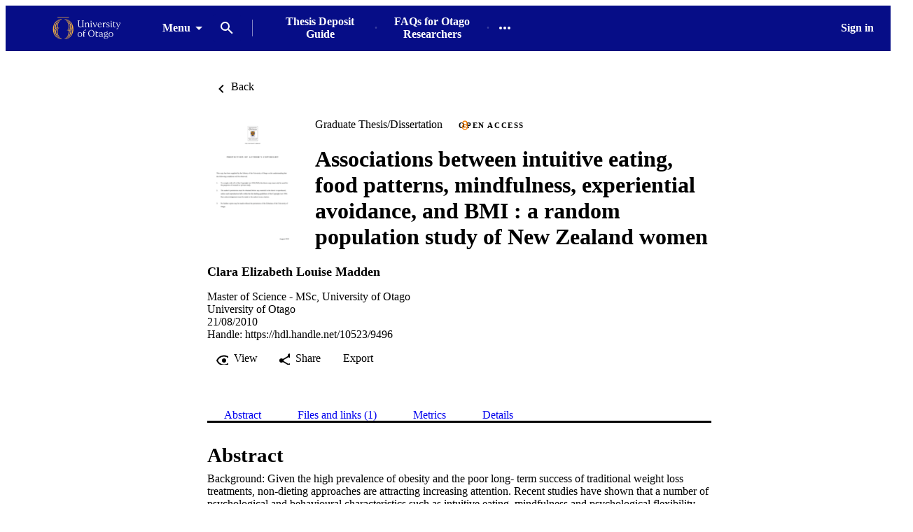

--- FILE ---
content_type: text/html;charset=UTF-8
request_url: https://ourarchive.otago.ac.nz/esploro/outputs/graduate/Associations-between-intuitive-eating-food-patterns/9926480363801891
body_size: 44446
content:
<!DOCTYPE html><html lang="en" dir="ltr" class="--md --gt-xs --gt-sm --lt-xl --lt-lg" data-whatinput="initial" data-whatintent="initial"><head prefix="
        og: http://ogp.me/ns#
        profile: http://ogp.me/ns/profile#
        article: https://ogp.me/ns/article#
        book: https://ogp.me/ns/book#
        music: https://ogp.me/ns/music#
        video: https://ogp.me/ns/video#
    ">
        <meta charset="utf-8">
        <title>Associations between intuitive eating, food patterns, mindfulness, experiential avoidance, and BMI : a random population study of New Zealand women - University of Otago</title>
        <base href="/esploro/">
        <meta content="width=device-width, initial-scale=1" name="viewport">
        <meta content="IE=edge" http-equiv="X-UA-Compatible">
        <meta content="index, follow" name="robots">
        <style type="text/css">
            .loader-container {
                display: flex;
                position: fixed;
                z-index: 1;
                flex-direction: column;
                align-content: center;
                align-items: center;
                justify-content: center;
                background: transparent;
                inset: 0;
            }

            esp-root:not(:empty) + .loader-container {
                display: none;
            }

            #esp-init-loader {
                max-width: 100px;
                animation: 2s linear infinite svg-animation;
            }

            @keyframes svg-animation {
                0% {
                    transform: rotateZ(0deg);
                }

                100% {
                    transform: rotateZ(360deg);
                }
            }

            @keyframes circle-animation {
                0%,
                25% {
                    transform: rotate(0);
                    stroke-dashoffset: 280;
                }

                50%,
                75% {
                    transform: rotate(45deg);
                    stroke-dashoffset: 45;
                }

                100% {
                    transform: rotate(360deg);
                    stroke-dashoffset: 280;
                }
            }

            #esp-init-loader circle {
                display: block;
                transform-origin: 50% 50%;
                animation: 1.4s ease-in-out infinite both circle-animation;
                stroke-width: 10px;
                stroke-linecap: round;
                stroke-dasharray: 283;
                stroke-dashoffset: 0;
                fill: transparent;
            }

            #esp-init-loader .spinner-color-start {
                stop-color: var(--spinner-color-start, var(--custom-accent, var(--rgb-accent-500, #d23b21)));
            }

            #esp-init-loader .spinner-color-end {
                stop-color: var(--spinner-color-end, var(--custom-primary, var(--rgb-primary-500, #397593)));
            }

            #esp-init-loader-message {
                display: none;
                align-items: flex-end;
                margin: 2rem;
                color: #000;
            }

            #esp-init-loader-message span {
                margin-inline-end: 1rem;
            }

            #esp-init-loader-message img {
                max-height: 33px;
            }
        </style>
    <link rel="stylesheet" href="styles.6f099ff7abec377b.css"><style type="text/css"></style><style>[_ngcontent-ng-c432279827]:root{--toolbar-height-desktop: $mulo-toolbar-height-desktop;--container-width-standard: $mulo-container-width-standard;--container-width-max: $mulo-container-width-max}  body{background-color:rgb(var(--palette-background-background))}.router-outlet-wrapper[_ngcontent-ng-c432279827]{height:100%}.router-outlet-wrapper[_ngcontent-ng-c432279827] >   *{display:block}[_nghost-ng-c432279827]     .mulo-sidenav .mat-drawer{width:100vw}[_nghost-ng-c432279827]     .mulo-sidenav .mat-drawer-container{z-index:20;overflow:visible}.sidenav-logo-link[_ngcontent-ng-c432279827]{border-radius:.25rem;--focus-outline-offset: .125rem}[data-whatinput=keyboard][_ngcontent-ng-c432279827]   .sidenav-logo-link[_ngcontent-ng-c432279827]:focus, [data-whatinput=keyboard][_nghost-ng-c432279827]   .sidenav-logo-link[_ngcontent-ng-c432279827]:focus, [data-whatinput=keyboard]   [_nghost-ng-c432279827]   .sidenav-logo-link[_ngcontent-ng-c432279827]:focus{z-index:1;outline:rgb(var(--palette-focus-color)) solid var(--focus-outline-width, 3px);outline-offset:var(--focus-outline-offset, -3px);animation:focus-outline-in .5s cubic-bezier(.23,1,.32,1);will-change:outline-color,outline-offset,outline-width}</style><style>[_nghost-ng-c3534820188]{display:flex;flex-direction:column;height:100%;min-height:100vh}.main[_ngcontent-ng-c3534820188]{display:flex;flex:1 0 auto;flex-direction:column;min-height:calc(100% - var(--header-height))}.main[_ngcontent-ng-c3534820188]    >[slot=layout-main]{flex-grow:1}</style><style>[_nghost-ng-c3410333768]{--background: var(--sidenav-background, 255, 255, 255);--contrast: var(--sidenav-background-contrast, 0, 0, 0);--contrast-type: var(--sidenav-background-contrast-type, dark)}[_nghost-ng-c3410333768]   .mat-sidenav[_ngcontent-ng-c3410333768]{background:rgb(var(--background));color:rgb(var(--contrast))}[_nghost-ng-c3410333768]     .mat-mdc-list-base .mat-mdc-list-item{--palette-background-hover: var(--contrast);--palette-foreground-text: var(--contrast);--palette-foreground-base: var(--header-background-contrast, 0, 0, 0)}[_nghost-ng-c3410333768]     .mulo-searchbar{--palette-foreground-divider: var(--contrast);--searchbar-background: rgba(255, 255, 255, .1);--searchbar-color: rgb(var(--contrast));--searchbar-placeholder: rgba(var(--contrast), .5);--searchbar-outline-focused: rgb(var(--contrast))}[_nghost-ng-c3410333768]     button, [_nghost-ng-c3410333768]     .mat-ripple-element{--palette-foreground-base: var(--contrast);--palette-background-hover: var(--contrast)}[_ngcontent-ng-c3410333768]:root{--toolbar-height-desktop: $mulo-toolbar-height-desktop;--container-width-standard: $mulo-container-width-standard;--container-width-max: $mulo-container-width-max}.is-fixed[_nghost-ng-c3410333768]     .mat-drawer-backdrop{position:fixed}.sidenav-header[_ngcontent-ng-c3410333768]{height:64px;padding-inline-start:1rem;display:flex;align-items:center;justify-content:flex-start}.sidenav-header[_ngcontent-ng-c3410333768]     mulo-brand, .sidenav-header[_ngcontent-ng-c3410333768]     a{display:block;height:100%}.sidenav-header.button-on-right[_ngcontent-ng-c3410333768]{flex-direction:row-reverse;justify-content:space-between}.sidenav-header.button-on-right[_ngcontent-ng-c3410333768]     .mulo-menu-toggle-button{margin:.75rem;transform:translate(-200px)}.sidenav-header.button-on-left[_ngcontent-ng-c3410333768]     .mulo-menu-toggle-button{margin-inline-end:.5rem;margin-inline-start:-.5rem;transform:translate(-100px)}.mat-sidenav[_ngcontent-ng-c3410333768]     .mulo-menu-toggle-button{z-index:100;opacity:0;will-change:opacity,transform}.mat-sidenav[_ngcontent-ng-c3410333768]     mulo-brand{height:100%;will-change:opacity,transform;transform:translate(250px);opacity:0}.mat-sidenav.mat-drawer-opened[_ngcontent-ng-c3410333768]     .mulo-menu-toggle-button{transform:translate(0);transition:transform .6s cubic-bezier(.075,.82,.165,1),opacity .2s ease;opacity:1}.mat-sidenav.mat-drawer-opened[_ngcontent-ng-c3410333768]     mulo-brand{transform:translate(0);transition:transform .5s cubic-bezier(.19,1,.22,1),opacity .2s ease;opacity:1}.mat-sidenav[_ngcontent-ng-c3410333768]     .mulo-searchbar{padding:0 1rem}.mat-sidenav[_ngcontent-ng-c3410333768]     .mulo-searchbar, .mat-sidenav[_ngcontent-ng-c3410333768]     .mulo-searchbar .mat-mdc-form-field{width:100%}</style><style>.logo-wrapper[_ngcontent-ng-c1936077617]{display:flex;align-items:center;height:100%;background-repeat:no-repeat;background-position:0 center;background-size:contain}img[_ngcontent-ng-c1936077617]{max-width:200px;max-height:70%;transition:all .2s;object-fit:contain}</style><style>.mat-drawer-container{position:relative;z-index:1;color:var(--mat-sidenav-content-text-color);background-color:var(--mat-sidenav-content-background-color);box-sizing:border-box;-webkit-overflow-scrolling:touch;display:block;overflow:hidden}.mat-drawer-container[fullscreen]{top:0;left:0;right:0;bottom:0;position:absolute}.mat-drawer-container[fullscreen].mat-drawer-container-has-open{overflow:hidden}.mat-drawer-container.mat-drawer-container-explicit-backdrop .mat-drawer-side{z-index:3}.mat-drawer-container.ng-animate-disabled .mat-drawer-backdrop,.mat-drawer-container.ng-animate-disabled .mat-drawer-content,.ng-animate-disabled .mat-drawer-container .mat-drawer-backdrop,.ng-animate-disabled .mat-drawer-container .mat-drawer-content{transition:none}.mat-drawer-backdrop{top:0;left:0;right:0;bottom:0;position:absolute;display:block;z-index:3;visibility:hidden}.mat-drawer-backdrop.mat-drawer-shown{visibility:visible;background-color:var(--mat-sidenav-scrim-color)}.mat-drawer-transition .mat-drawer-backdrop{transition-duration:400ms;transition-timing-function:cubic-bezier(0.25, 0.8, 0.25, 1);transition-property:background-color,visibility}.cdk-high-contrast-active .mat-drawer-backdrop{opacity:.5}.mat-drawer-content{position:relative;z-index:1;display:block;height:100%;overflow:auto}.mat-drawer-transition .mat-drawer-content{transition-duration:400ms;transition-timing-function:cubic-bezier(0.25, 0.8, 0.25, 1);transition-property:transform,margin-left,margin-right}.mat-drawer{position:relative;z-index:4;color:var(--mat-sidenav-container-text-color);box-shadow:var(--mat-sidenav-container-elevation-shadow);background-color:var(--mat-sidenav-container-background-color);border-top-right-radius:var(--mat-sidenav-container-shape);border-bottom-right-radius:var(--mat-sidenav-container-shape);width:var(--mat-sidenav-container-width);display:block;position:absolute;top:0;bottom:0;z-index:3;outline:0;box-sizing:border-box;overflow-y:auto;transform:translate3d(-100%, 0, 0)}.cdk-high-contrast-active .mat-drawer,.cdk-high-contrast-active [dir=rtl] .mat-drawer.mat-drawer-end{border-right:solid 1px currentColor}.cdk-high-contrast-active [dir=rtl] .mat-drawer,.cdk-high-contrast-active .mat-drawer.mat-drawer-end{border-left:solid 1px currentColor;border-right:none}.mat-drawer.mat-drawer-side{z-index:2}.mat-drawer.mat-drawer-end{right:0;transform:translate3d(100%, 0, 0);border-top-left-radius:var(--mat-sidenav-container-shape);border-bottom-left-radius:var(--mat-sidenav-container-shape);border-top-right-radius:0;border-bottom-right-radius:0}[dir=rtl] .mat-drawer{border-top-left-radius:var(--mat-sidenav-container-shape);border-bottom-left-radius:var(--mat-sidenav-container-shape);border-top-right-radius:0;border-bottom-right-radius:0;transform:translate3d(100%, 0, 0)}[dir=rtl] .mat-drawer.mat-drawer-end{border-top-right-radius:var(--mat-sidenav-container-shape);border-bottom-right-radius:var(--mat-sidenav-container-shape);border-top-left-radius:0;border-bottom-left-radius:0;left:0;right:auto;transform:translate3d(-100%, 0, 0)}.mat-drawer[style*="visibility: hidden"]{display:none}.mat-drawer-side{box-shadow:none;border-right-color:var(--mat-sidenav-container-divider-color);border-right-width:1px;border-right-style:solid}.mat-drawer-side.mat-drawer-end{border-left-color:var(--mat-sidenav-container-divider-color);border-left-width:1px;border-left-style:solid;border-right:none}[dir=rtl] .mat-drawer-side{border-left-color:var(--mat-sidenav-container-divider-color);border-left-width:1px;border-left-style:solid;border-right:none}[dir=rtl] .mat-drawer-side.mat-drawer-end{border-right-color:var(--mat-sidenav-container-divider-color);border-right-width:1px;border-right-style:solid;border-left:none}.mat-drawer-inner-container{width:100%;height:100%;overflow:auto;-webkit-overflow-scrolling:touch}.mat-sidenav-fixed{position:fixed}</style><style type="text/css" vars-group="primary">:root { --palette-primary-50-no-rgb: 225, 226, 241; --palette-primary-100-no-rgb: 180, 182, 219; --palette-primary-200-no-rgb: 131, 134, 195; --palette-primary-300-no-rgb: 81, 86, 171; --palette-primary-400-no-rgb: 43, 49, 153; --palette-primary-500-no-rgb: 6, 13, 135; --palette-primary-600-no-rgb: 5, 11, 127; --palette-primary-700-no-rgb: 4, 9, 116; --palette-primary-800-no-rgb: 3, 7, 106; --palette-primary-900-no-rgb: 2, 3, 87; --palette-primary-A100-no-rgb: 137, 137, 255; --palette-primary-A200-no-rgb: 86, 86, 255; --palette-primary-A400-no-rgb: 35, 35, 255; --palette-primary-A700-no-rgb: 9, 9, 255; }</style><style type="text/css" vars-group="primary-contrast">:root { --palette-primary-contrast-50-no-rgb:  0, 0, 0, 0.87; --palette-primary-contrast-100-no-rgb:  0, 0, 0, 0.87; --palette-primary-contrast-200-no-rgb:  0, 0, 0, 0.87; --palette-primary-contrast-300-no-rgb:  255, 255, 255, 1; --palette-primary-contrast-400-no-rgb:  255, 255, 255, 1; --palette-primary-contrast-500-no-rgb:  255, 255, 255, 1; --palette-primary-contrast-600-no-rgb:  255, 255, 255, 1; --palette-primary-contrast-700-no-rgb:  255, 255, 255, 1; --palette-primary-contrast-800-no-rgb:  255, 255, 255, 1; --palette-primary-contrast-900-no-rgb:  255, 255, 255, 1; }</style><style type="text/css" vars-group="accent">:root { --palette-accent-50-no-rgb: 224, 224, 233; --palette-accent-100-no-rgb: 179, 179, 199; --palette-accent-200-no-rgb: 128, 128, 162; --palette-accent-300-no-rgb: 77, 77, 124; --palette-accent-400-no-rgb: 38, 38, 96; --palette-accent-500-no-rgb: 0, 0, 68; --palette-accent-600-no-rgb: 0, 0, 62; --palette-accent-700-no-rgb: 0, 0, 53; --palette-accent-800-no-rgb: 0, 0, 45; --palette-accent-900-no-rgb: 0, 0, 31; --palette-accent-A100-no-rgb: 92, 92, 255; --palette-accent-A200-no-rgb: 41, 41, 255; --palette-accent-A400-no-rgb: 0, 0, 245; --palette-accent-A700-no-rgb: 0, 0, 219; }</style><style type="text/css" vars-group="accent-contrast">:root { --palette-accent-contrast-50-no-rgb:  0, 0, 0, 0.87; --palette-accent-contrast-100-no-rgb:  0, 0, 0, 0.87; --palette-accent-contrast-200-no-rgb:  0, 0, 0, 0.87; --palette-accent-contrast-300-no-rgb:  255, 255, 255, 1; --palette-accent-contrast-400-no-rgb:  255, 255, 255, 1; --palette-accent-contrast-500-no-rgb:  255, 255, 255, 1; --palette-accent-contrast-600-no-rgb:  255, 255, 255, 1; --palette-accent-contrast-700-no-rgb:  255, 255, 255, 1; --palette-accent-contrast-800-no-rgb:  255, 255, 255, 1; --palette-accent-contrast-900-no-rgb:  255, 255, 255, 1; }</style><style type="text/css" vars-group="secondary">:root { --palette-secondary-no-rgb: 244, 177, 66; --palette-secondary-contrast-no-rgb: 0, 0, 0, 0.87; }</style><style type="text/css" vars-group="tertiary">:root { --palette-tertiary-no-rgb: 0, 0, 68; --palette-tertiary-contrast-no-rgb: 255, 255, 255, 1; }</style><link rel="icon" type="image/x-icon" href="https://ourarchive.otago.ac.nz/rep/esploro/favicon?institution=64OTAGO_INST&amp;version=1730387333248"><style>[_ngcontent-ng-c3749609421]:root{--toolbar-height-desktop: $mulo-toolbar-height-desktop;--container-width-standard: $mulo-container-width-standard;--container-width-max: $mulo-container-width-max}[_nghost-ng-c3749609421]{position:relative;z-index:10}[_nghost-ng-c3749609421]   .exl-search-bar.is-mini-size[_ngcontent-ng-c3749609421]{min-width:2.5rem}[_nghost-ng-c3749609421]   .exl-search-bar.is-mini-size[_ngcontent-ng-c3749609421]    >.inputs-wrapper{position:relative}[_nghost-ng-c3749609421]   mulo-searchbar[_ngcontent-ng-c3749609421]     .inputs-wrapper{position:absolute;z-index:1;inset-inline-start:0}[_nghost-ng-c3749609421]   mulo-searchbar[_ngcontent-ng-c3749609421]     .collapse-btn{position:absolute;inset-inline-start:3rem}[_nghost-ng-c3749609421]   mulo-searchbar.is-expanded[_ngcontent-ng-c3749609421]     .collapse-btn{inset-inline-start:33rem}[_nghost-ng-c3749609421]   .content-menu-btn[_ngcontent-ng-c3749609421]{padding-inline-start:.5rem}[_nghost-ng-c3749609421]   .content-menu-btn[_ngcontent-ng-c3749609421]   mat-icon[_ngcontent-ng-c3749609421]:first-of-type{margin-inline-end:.25rem}[_nghost-ng-c3749609421]   .menu-down-icon[_ngcontent-ng-c3749609421]{margin-inline-end:0}mulo-header-links[_ngcontent-ng-c3749609421]{display:flex;flex-direction:row;align-items:center;place-content:center flex-start}mulo-header-links[_ngcontent-ng-c3749609421]:before{content:"";display:inline-block;height:1.5em;margin-inline-start:1rem;margin-inline-end:1rem;opacity:.5;vertical-align:text-bottom;border-inline-start:1px solid rgb(var(--header-background-contrast, 0, 0, 0))}.--gt-sm[_nghost-ng-c3749609421]   mulo-searchbar[_ngcontent-ng-c3749609421]     .inputs-wrapper, .--gt-sm   [_nghost-ng-c3749609421]   mulo-searchbar[_ngcontent-ng-c3749609421]     .inputs-wrapper{background:rgb(var(--header-background, 255, 255, 255))}div[slot=header-left][_ngcontent-ng-c3749609421]{flex-grow:1}.--lt-md[_nghost-ng-c3749609421]   .exl-user-menu[_ngcontent-ng-c3749609421], .--lt-md   [_nghost-ng-c3749609421]   .exl-user-menu[_ngcontent-ng-c3749609421]{margin-inline-start:0}.--lt-md[_nghost-ng-c3749609421]   .header-logo-link[_ngcontent-ng-c3749609421]     img, .--lt-md   [_nghost-ng-c3749609421]   .header-logo-link[_ngcontent-ng-c3749609421]     img{width:100%;min-width:2.5rem}.--lt-md[_nghost-ng-c3749609421]   div[slot=header-left][_ngcontent-ng-c3749609421], .--lt-md   [_nghost-ng-c3749609421]   div[slot=header-left][_ngcontent-ng-c3749609421]{margin-inline-end:0}.--lt-md[_nghost-ng-c3749609421]   slot-header-right[_ngcontent-ng-c3749609421], .--lt-md   [_nghost-ng-c3749609421]   slot-header-right[_ngcontent-ng-c3749609421]{margin-inline-start:0}.--lt-md[_nghost-ng-c3749609421]   .sign-out-btn[_ngcontent-ng-c3749609421], .--lt-md   [_nghost-ng-c3749609421]   .sign-out-btn[_ngcontent-ng-c3749609421]{min-width:2.5rem;padding:0}.--lt-md[_nghost-ng-c3749609421]   mulo-searchbar[_ngcontent-ng-c3749609421], .--lt-md   [_nghost-ng-c3749609421]   mulo-searchbar[_ngcontent-ng-c3749609421]{--searchbar-background: var(--rgb-background-card);--searchbar-color: rgba( var(--palette-foreground-text), var(--palette-foreground-text-alpha) );--palette-foreground-divider: var(--palette-foreground-text)}.--lt-md[_nghost-ng-c3749609421]   mulo-searchbar[_ngcontent-ng-c3749609421]     .mdc-notched-outline, .--lt-md   [_nghost-ng-c3749609421]   mulo-searchbar[_ngcontent-ng-c3749609421]     .mdc-notched-outline{color:rgba(var(--dark-dividers))}.--lt-md[_nghost-ng-c3749609421]   mulo-searchbar[_ngcontent-ng-c3749609421]     .mdc-notched-outline__leading, .--lt-md   [_nghost-ng-c3749609421]   mulo-searchbar[_ngcontent-ng-c3749609421]     .mdc-notched-outline__leading{border-radius:0;border-inline-start-width:0}.--lt-md[_nghost-ng-c3749609421]   mulo-searchbar[_ngcontent-ng-c3749609421]     .mdc-notched-outline__trailing, .--lt-md   [_nghost-ng-c3749609421]   mulo-searchbar[_ngcontent-ng-c3749609421]     .mdc-notched-outline__trailing{border-radius:0;border-inline-end-width:0}  .new-header-menu{position:fixed;width:100vw;max-width:none!important;inset-inline-start:0}  .new-header-menu>.mat-mdc-menu-content:not(:empty){display:flex;flex-direction:row;padding:3rem 4rem}  .new-header-menu-grid{display:grid;grid-gap:2rem 3rem;grid-template-columns:repeat(auto-fill,minmax(12rem,1fr));flex-grow:1}  .new-header-menu-grid a.mat-mdc-menu-item{min-width:min-content;height:auto;padding-block-start:0;padding-block-end:.5rem;padding-inline:.5rem;overflow:visible;line-height:1.5;white-space:normal}  .new-header-menu-grid h1{margin:.5rem 0;font-size:1.5rem;line-height:normal}  .new-header-menu-grid p{color:rgba(var(--palette-foreground-secondary-text),var(--palette-foreground-secondary-text-alpha));font-size:1rem;font-weight:400}  .new-header-menu-list{margin-inline-start:3rem;padding-inline-start:3rem;border-inline-start:1px solid rgba(var(--palette-foreground-divider),var(--palette-foreground-divider-alpha))}  .mobile-search-menu>.mat-expansion-panel{width:100vw;z-index:11;inset-block-start:var(--header-height);inset-inline:0}  .mobile-search-menu .mobile-search-menu-options{display:flex;align-items:center;margin-block:.25rem}  .mobile-search-menu mulo-searchbar-options{margin-inline-start:.5rem}  .mobile-search-menu mulo-searchbar-options   .mat-mdc-select-value{display:inline-grid}  .mobile-search-menu .collapse-btn{margin-inline-start:auto}  .mobile-search-menu mulo-searchbar{width:100%}  .mobile-search-menu mulo-searchbar mat-form-field{width:100%}  .sidebar-nav-list{padding:0 1.5rem;border-block-start:1px solid rgba(var(--palette-foreground-divider),var(--palette-foreground-divider-alpha))}.adv-search-search-btn[_ngcontent-ng-c3749609421]{width:100%;padding-block:.75rem;border-radius:0}.adv-search-search-btn[_ngcontent-ng-c3749609421]     .mdc-button__label{justify-content:center}.mulo-header-nav-item.notify-menu[_ngcontent-ng-c3749609421]{margin-inline-start:0;margin-inline-end:-1rem}.notify-menu-title[_ngcontent-ng-c3749609421]{display:flex;flex-direction:row;margin-block-start:-.5rem;padding:1rem 1.5rem;background-color:var(--rgb-background-background-100);font-size:1.067rem;font-weight:600!important}@media (min-width: 600px) and (max-width: 960px){.notify-menu-title[_ngcontent-ng-c3749609421]{font-size:calc(1.067rem + 0*(100vw - 600px))}}@media (min-width: 960px) and (max-width: 1280px){.notify-menu-title[_ngcontent-ng-c3749609421]{font-size:calc(1.067rem + .058 * (100vw - 960px) / 320)}}@media (min-width: 1280px) and (max-width: 1920px){.notify-menu-title[_ngcontent-ng-c3749609421]{font-size:calc(1.125rem + 0*(100vw - 1280px))}}@media (min-width: 1920px){.notify-menu-title[_ngcontent-ng-c3749609421]{font-size:1.125rem}}.notify-menu-infobar[_ngcontent-ng-c3749609421]{padding:1rem 1.5rem;font-size:.9372071228rem;font-weight:600!important}@media (min-width: 600px) and (max-width: 960px){.notify-menu-infobar[_ngcontent-ng-c3749609421]{font-size:calc(.9372071228rem + 0 * (100vw - 600px) / 360)}}@media (min-width: 960px) and (max-width: 1280px){.notify-menu-infobar[_ngcontent-ng-c3749609421]{font-size:calc(.9372071228rem + -.0483182339 * (100vw - 960px) / 320)}}@media (min-width: 1280px) and (max-width: 1920px){.notify-menu-infobar[_ngcontent-ng-c3749609421]{font-size:calc(.8888888889rem + 0 * (100vw - 1280px) / 640)}}@media (min-width: 1920px){.notify-menu-infobar[_ngcontent-ng-c3749609421]{font-size:.8888888889rem}}.notify-menu-item[_ngcontent-ng-c3749609421]{height:auto;padding:1rem 1.5rem;line-height:normal;font-size:.878357191rem;font-weight:400!important}@media (min-width: 600px) and (max-width: 960px){.notify-menu-item[_ngcontent-ng-c3749609421]{font-size:calc(.878357191rem + 0 * (100vw - 600px) / 360)}}@media (min-width: 960px) and (max-width: 1280px){.notify-menu-item[_ngcontent-ng-c3749609421]{font-size:calc(.878357191rem + -.0882337342 * (100vw - 960px) / 320)}}@media (min-width: 1280px) and (max-width: 1920px){.notify-menu-item[_ngcontent-ng-c3749609421]{font-size:calc(.7901234568rem + 0 * (100vw - 1280px) / 640)}}@media (min-width: 1920px){.notify-menu-item[_ngcontent-ng-c3749609421]{font-size:.7901234568rem}}.notify-menu-c2a[_ngcontent-ng-c3749609421]{display:flex;align-items:center;justify-content:center;width:100%;margin-block-start:1rem;margin-block-end:-.5rem;padding-block:.25rem;--palette-background-hover: var(--palette-primary-500-no-rgb);--palette-background-hover-alpha: 1;font-size:1.067rem;font-weight:600!important}@media (min-width: 600px) and (max-width: 960px){.notify-menu-c2a[_ngcontent-ng-c3749609421]{font-size:calc(1.067rem + 0*(100vw - 600px))}}@media (min-width: 960px) and (max-width: 1280px){.notify-menu-c2a[_ngcontent-ng-c3749609421]{font-size:calc(1.067rem + .058 * (100vw - 960px) / 320)}}@media (min-width: 1280px) and (max-width: 1920px){.notify-menu-c2a[_ngcontent-ng-c3749609421]{font-size:calc(1.125rem + 0*(100vw - 1280px))}}@media (min-width: 1920px){.notify-menu-c2a[_ngcontent-ng-c3749609421]{font-size:1.125rem}}.notify-authors[_ngcontent-ng-c3749609421]{overflow:hidden;line-height:1.5;text-overflow:ellipsis;white-space:nowrap}.notify-category[_ngcontent-ng-c3749609421]{font-style:italic;line-height:2}.notify-time[_ngcontent-ng-c3749609421]{color:var(--rgb-primary-500);line-height:1.5}.menu-btn-content[_ngcontent-ng-c3749609421]{display:inline-flex;align-items:center}</style><style>[_ngcontent-ng-c2006559881]:root{--toolbar-height-desktop: $mulo-toolbar-height-desktop;--container-width-standard: $mulo-container-width-standard;--container-width-max: $mulo-container-width-max}.exl-fixed-header[_nghost-ng-c2006559881], .exl-fixed-header   [_nghost-ng-c2006559881], .mulo-header-fixed[_nghost-ng-c2006559881], .mulo-header-fixed   [_nghost-ng-c2006559881]{position:fixed;width:100%}.exl-fixed-header[_nghost-ng-c2006559881]   header[_ngcontent-ng-c2006559881], .exl-fixed-header   [_nghost-ng-c2006559881]   header[_ngcontent-ng-c2006559881], .mulo-header-fixed[_nghost-ng-c2006559881]   header[_ngcontent-ng-c2006559881], .mulo-header-fixed   [_nghost-ng-c2006559881]   header[_ngcontent-ng-c2006559881]{border-block-end:none}header[_ngcontent-ng-c2006559881]{display:flex;align-items:center;justify-content:space-between;height:64px;padding:0 1rem;border-block-end:1px solid rgba(0,0,0,.1)}.--lt-md   [_nghost-ng-c2006559881]   header[_ngcontent-ng-c2006559881]{padding:0 .5rem}[exl-side-pane-toggle][_ngcontent-ng-c2006559881]{margin-inline-end:.5rem}[_nghost-ng-c2006559881]{--background: var(--header-background, 255, 255, 255);--contrast: var(--header-background-contrast, 0, 0, 0);--contrast-type: var(--header-background-contrast-type, dark)}[_nghost-ng-c2006559881]   header[_ngcontent-ng-c2006559881]{background:rgb(var(--background));color:rgb(var(--contrast))}[_nghost-ng-c2006559881]  slot-header-left, [_nghost-ng-c2006559881]  slot-header-center, [_nghost-ng-c2006559881]  slot-header-right, [_nghost-ng-c2006559881]  [slot=header-left], [_nghost-ng-c2006559881]  [slot=header-center], [_nghost-ng-c2006559881]  [slot=header-right]{display:flex;height:100%}[_nghost-ng-c2006559881]  slot-header-left, [_nghost-ng-c2006559881]  [slot=header-left]{margin-inline-end:1rem}[_nghost-ng-c2006559881]  slot-header-right, [_nghost-ng-c2006559881]  [slot=header-right]{margin-inline-start:1rem}[_nghost-ng-c2006559881]  slot-header-right .mulo-header-nav-item, [_nghost-ng-c2006559881]  [slot=header-right] .mulo-header-nav-item{margin-inline-start:1rem}[_nghost-ng-c2006559881]  slot-header-center, [_nghost-ng-c2006559881]  [slot=header-center]{margin:0 1rem}[_nghost-ng-c2006559881]  .exl-brand+.mulo-header-nav-item, [_nghost-ng-c2006559881]  .mulo-brand+.mulo-header-nav-item{margin-inline-start:2rem}[_nghost-ng-c2006559881]  .header-logo-link{display:flex;max-height:70%;border-radius:.25rem;--focus-outline-offset: .125rem}[data-whatinput=keyboard]   [_nghost-ng-c2006559881]  .header-logo-link:focus, [data-whatinput=keyboard]   [_nghost-ng-c2006559881]  .header-logo-link:focus{z-index:1;outline:rgb(var(--palette-focus-color)) solid var(--focus-outline-width, 3px);outline-offset:var(--focus-outline-offset, -3px);animation:focus-outline-in .5s cubic-bezier(.23,1,.32,1);will-change:outline-color,outline-offset,outline-width}[_nghost-ng-c2006559881]  .header-logo-link img{max-height:100%}[_nghost-ng-c2006559881]  .mulo-searchbar{--palette-foreground-divider: var(--contrast);--searchbar-background: rgb(var(--background));--searchbar-color: rgb(var(--contrast));--searchbar-outline-focused: rgba( var(--palette-foreground-divider), var(--palette-foreground-divider-alpha) )}[_nghost-ng-c2006559881]  .mat-mdc-button-base, [_nghost-ng-c2006559881]  .mat-button-focus-overlay{--palette-foreground-base: var(--contrast);--mdc-text-button-label-text-color: var(--contrast)}[_nghost-ng-c2006559881]  .mat-mdc-button.mat-primary.mat-button-disabled, [_nghost-ng-c2006559881]  .mat-mdc-button.mat-accent.mat-button-disabled, [_nghost-ng-c2006559881]  .mat-mdc-button.mat-warn.mat-button-disabled, [_nghost-ng-c2006559881]  .mat-mdc-button.mat-button-disabled.mat-button-disabled, [_nghost-ng-c2006559881]  .mat-mdc-icon-button.mat-primary.mat-button-disabled, [_nghost-ng-c2006559881]  .mat-mdc-icon-button.mat-accent.mat-button-disabled, [_nghost-ng-c2006559881]  .mat-mdc-icon-button.mat-warn.mat-button-disabled, [_nghost-ng-c2006559881]  .mat-mdc-icon-button.mat-button-disabled.mat-button-disabled, [_nghost-ng-c2006559881]  .mat-mdc-outlined-button.mat-primary.mat-button-disabled, [_nghost-ng-c2006559881]  .mat-mdc-outlined-button.mat-accent.mat-button-disabled, [_nghost-ng-c2006559881]  .mat-mdc-outlined-button.mat-warn.mat-button-disabled, [_nghost-ng-c2006559881]  .mat-mdc-outlined-button.mat-button-disabled.mat-button-disabled{color:rgba(var(--contrast),var(--palette-foreground-disabled-button-alpha))}</style><style>[_nghost-ng-c4192763392]{display:inline-flex;align-items:center;justify-content:flex-start;font-weight:700;flex-shrink:0}.brand-wrapper[_nghost-ng-c4192763392]     a{display:flex;height:100%}</style><style>[_nghost-ng-c3833583699]{display:flex;box-sizing:border-box;flex:1 1 0;align-items:center;text-align:end}</style><style>[_ngcontent-ng-c3743981527]:root{--toolbar-height-desktop: $mulo-toolbar-height-desktop;--container-width-standard: $mulo-container-width-standard;--container-width-max: $mulo-container-width-max}.exl-footer[_ngcontent-ng-c3743981527]{font-size:.878357191rem;--mdc-typography-subtitle1-font-size: .878357191rem;--mdc-typography-subtitle1-font-weight: 600}@media (min-width: 600px) and (max-width: 960px){.exl-footer[_ngcontent-ng-c3743981527]{font-size:calc(.878357191rem + 0 * (100vw - 600px) / 360)}}@media (min-width: 960px) and (max-width: 1280px){.exl-footer[_ngcontent-ng-c3743981527]{font-size:calc(.878357191rem + -.0882337342 * (100vw - 960px) / 320)}}@media (min-width: 1280px) and (max-width: 1920px){.exl-footer[_ngcontent-ng-c3743981527]{font-size:calc(.7901234568rem + 0 * (100vw - 1280px) / 640)}}@media (min-width: 1920px){.exl-footer[_ngcontent-ng-c3743981527]{font-size:.7901234568rem}}@media (min-width: 600px) and (max-width: 960px){.exl-footer[_ngcontent-ng-c3743981527]{--mdc-typography-subtitle1-font-size: calc(.878357191rem + 0 * (100vw - 600px) / 360)}}@media (min-width: 960px) and (max-width: 1280px){.exl-footer[_ngcontent-ng-c3743981527]{--mdc-typography-subtitle1-font-size: calc(.878357191rem + -.0882337342 * (100vw - 960px) / 320)}}@media (min-width: 1280px) and (max-width: 1920px){.exl-footer[_ngcontent-ng-c3743981527]{--mdc-typography-subtitle1-font-size: calc(.7901234568rem + 0 * (100vw - 1280px) / 640)}}@media (min-width: 1920px){.exl-footer[_ngcontent-ng-c3743981527]{--mdc-typography-subtitle1-font-size: .7901234568rem}}.footer-frame[_ngcontent-ng-c3743981527]{display:flex;flex-flow:row wrap;align-content:flex-start;align-items:flex-start;justify-content:flex-start;margin-block-end:1rem;padding-block-start:2rem}.--gt-sm[_nghost-ng-c3743981527]   .footer-frame[_ngcontent-ng-c3743981527], .--gt-sm   [_nghost-ng-c3743981527]   .footer-frame[_ngcontent-ng-c3743981527]{justify-content:center}.footer-logo-link[_ngcontent-ng-c3743981527]{display:flex;flex-basis:100%;flex-flow:row wrap;place-content:center space-between;align-items:center}.footer-logo-link[_ngcontent-ng-c3743981527]   a[_ngcontent-ng-c3743981527]{border-radius:.25rem;--focus-outline-offset: .125rem}[data-whatinput=keyboard][_ngcontent-ng-c3743981527]   .footer-logo-link[_ngcontent-ng-c3743981527]   a[_ngcontent-ng-c3743981527]:focus, [data-whatinput=keyboard][_nghost-ng-c3743981527]   .footer-logo-link[_ngcontent-ng-c3743981527]   a[_ngcontent-ng-c3743981527]:focus, [data-whatinput=keyboard]   [_nghost-ng-c3743981527]   .footer-logo-link[_ngcontent-ng-c3743981527]   a[_ngcontent-ng-c3743981527]:focus{z-index:1;outline:rgb(var(--palette-focus-color)) solid var(--focus-outline-width, 3px);outline-offset:var(--focus-outline-offset, -3px);animation:focus-outline-in .5s cubic-bezier(.23,1,.32,1);will-change:outline-color,outline-offset,outline-width}.--gt-sm[_nghost-ng-c3743981527]   .footer-logo-link[_ngcontent-ng-c3743981527], .--gt-sm   [_nghost-ng-c3743981527]   .footer-logo-link[_ngcontent-ng-c3743981527]{flex:0 0 auto;flex-direction:column;place-content:flex-start center;align-items:flex-start}.--gt-sm[_nghost-ng-c3743981527]   .footer-logo-link.has-links[_ngcontent-ng-c3743981527], .--gt-sm   [_nghost-ng-c3743981527]   .footer-logo-link.has-links[_ngcontent-ng-c3743981527]{place-content:center center;align-items:center}.--gt-sm[_nghost-ng-c3743981527]   .footer-logo-link.has-many-links[_ngcontent-ng-c3743981527], .--gt-sm   [_nghost-ng-c3743981527]   .footer-logo-link.has-many-links[_ngcontent-ng-c3743981527]{flex:1 .15 350px}exl-footer-links[_ngcontent-ng-c3743981527]{display:flex;flex-flow:row wrap}.--xs[_nghost-ng-c3743981527]   exl-footer-links[_ngcontent-ng-c3743981527], .--xs   [_nghost-ng-c3743981527]   exl-footer-links[_ngcontent-ng-c3743981527]{flex-flow:column}[_nghost-ng-c3743981527]     .social-link svg path{fill:currentColor!important}[_nghost-ng-c3743981527]     .logo-wrapper img{max-height:80px}.sub-footer[_ngcontent-ng-c3743981527]{position:relative}.sub-footer[_ngcontent-ng-c3743981527]:before{content:"";position:absolute;opacity:var(--palette-background-hover-alpha, .04);background:rgba(var(--footer-background-contrast, 0 0 0));inset:0}.sub-footer[_ngcontent-ng-c3743981527]   a[_ngcontent-ng-c3743981527]{display:flex;flex-direction:row;place-content:flex-end center;align-items:flex-end;border-radius:.25rem;--focus-outline-offset: .125rem}[data-whatinput=keyboard][_ngcontent-ng-c3743981527]   .sub-footer[_ngcontent-ng-c3743981527]   a[_ngcontent-ng-c3743981527]:focus, [data-whatinput=keyboard][_nghost-ng-c3743981527]   .sub-footer[_ngcontent-ng-c3743981527]   a[_ngcontent-ng-c3743981527]:focus, [data-whatinput=keyboard]   [_nghost-ng-c3743981527]   .sub-footer[_ngcontent-ng-c3743981527]   a[_ngcontent-ng-c3743981527]:focus{z-index:1;outline:rgb(var(--palette-focus-color)) solid var(--focus-outline-width, 3px);outline-offset:var(--focus-outline-offset, -3px);animation:focus-outline-in .5s cubic-bezier(.23,1,.32,1);will-change:outline-color,outline-offset,outline-width}.esploro-logo[_ngcontent-ng-c3743981527]{max-height:33px}.social-and-copyright[_ngcontent-ng-c3743981527]{flex-basis:100%;text-align:center;justify-self:center}.--gt-sm[_nghost-ng-c3743981527]   .social-and-copyright[_ngcontent-ng-c3743981527], .--gt-sm   [_nghost-ng-c3743981527]   .social-and-copyright[_ngcontent-ng-c3743981527]{flex:1 1 100%;max-height:100%}.social-and-copyright[_ngcontent-ng-c3743981527]   exl-footer-links[_ngcontent-ng-c3743981527]{display:flex;flex-direction:row;justify-content:center}.links-section[_ngcontent-ng-c3743981527]{max-width:11rem;padding-block-start:1rem;padding-block-end:0;padding-inline:.75rem}.links-section[_ngcontent-ng-c3743981527]   h2[_ngcontent-ng-c3743981527]{margin:0;padding:.25rem .5rem;letter-spacing:.015rem;font-size:1rem}@media (min-width: 600px) and (max-width: 960px){.links-section[_ngcontent-ng-c3743981527]   h2[_ngcontent-ng-c3743981527]{font-size:calc(1rem + 0*(100vw - 600px))}}@media (min-width: 960px) and (max-width: 1280px){.links-section[_ngcontent-ng-c3743981527]   h2[_ngcontent-ng-c3743981527]{font-size:calc(1rem + 0*(100vw - 960px))}}@media (min-width: 1280px) and (max-width: 1920px){.links-section[_ngcontent-ng-c3743981527]   h2[_ngcontent-ng-c3743981527]{font-size:calc(1rem + 0*(100vw - 1280px))}}@media (min-width: 1920px){.links-section[_ngcontent-ng-c3743981527]   h2[_ngcontent-ng-c3743981527]{font-size:1rem}}.links-section[_ngcontent-ng-c3743981527]   a[_ngcontent-ng-c3743981527]{height:auto;min-height:2rem;padding:.25rem .5rem;--mdc-list-list-item-label-text-color: rgb(var(--contrast));--mdc-list-list-item-hover-label-text-color: rgb(var(--contrast))}.links-section[_ngcontent-ng-c3743981527]     .mdc-list-item__content{padding:0}.links-section[_ngcontent-ng-c3743981527]     .mdc-list-item__primary-text{font-size:inherit;font-weight:inherit;white-space:normal}.links-section[_ngcontent-ng-c3743981527]   .mdc-list[_ngcontent-ng-c3743981527]{padding:0}</style><style>[_nghost-ng-c2750770467]{--background: var(--footer-background, 255, 255, 255);--contrast: var(--footer-background-contrast, 0, 0, 0);--contrast-type: var(--footer-background-contrast-type, dark);--contrast-hover: var(--footer-background-contrast);--contrast-hover-alpha: var(--palette-background-hover-alpha)}[_nghost-ng-c2750770467]   footer[_ngcontent-ng-c2750770467]{background:rgb(var(--background));color:rgb(var(--contrast));--mdc-theme-text-primary-on-background: rgb(var(--contrast));--mdc-theme-on-surface: rgb(var(--contrast))}[_nghost-ng-c2750770467]     .mat-mdc-list-item, [_nghost-ng-c2750770467]     .sub-footer a{color:rgb(var(--contrast))}[_nghost-ng-c2750770467]     .mat-mdc-list-item:hover, [_nghost-ng-c2750770467]     .mat-mdc-list-item:focus{background-color:rgba(var(--contrast),var(--contrast-hover-alpha, 1))}[_nghost-ng-c2750770467]     .mulo-brand{display:inline-flex}</style><style>[_nghost-ng-c3781961594]{display:flex;justify-content:center;width:100%;max-width:100%}.centered-container[_ngcontent-ng-c3781961594]{max-width:100%;flex:0 0 auto}.centered-container.is-width-auto[_ngcontent-ng-c3781961594]{width:960px}.centered-container.is-width-full[_ngcontent-ng-c3781961594]{width:1112px}</style><style>@media screen and (forced-colors: active),(-ms-high-contrast: active){.mdc-list-divider::after{content:"";display:block;border-bottom-width:1px;border-bottom-style:solid}}.mdc-list{margin:0;padding:8px 0;list-style-type:none}.mdc-list:focus{outline:none}.mdc-list-item__wrapper{display:block}.mdc-list-item{display:flex;position:relative;align-items:center;justify-content:flex-start;overflow:hidden;padding:0;align-items:stretch;cursor:pointer}.mdc-list-item:focus{outline:none}.mdc-list-item.mdc-list-item--with-one-line{height:48px}.mdc-list-item.mdc-list-item--with-two-lines{height:64px}.mdc-list-item.mdc-list-item--with-three-lines{height:88px}.mdc-list-item.mdc-list-item--with-one-line .mdc-list-item__start{align-self:center;margin-top:0}.mdc-list-item.mdc-list-item--with-two-lines .mdc-list-item__start{align-self:flex-start;margin-top:16px}.mdc-list-item.mdc-list-item--with-three-lines .mdc-list-item__start{align-self:flex-start;margin-top:16px}.mdc-list-item.mdc-list-item--with-one-line .mdc-list-item__end{align-self:center;margin-top:0}.mdc-list-item.mdc-list-item--with-two-lines .mdc-list-item__end{align-self:center;margin-top:0}.mdc-list-item.mdc-list-item--with-three-lines .mdc-list-item__end{align-self:flex-start;margin-top:16px}.mdc-list-item.mdc-list-item--disabled,.mdc-list-item.mdc-list-item--non-interactive{cursor:auto}.mdc-list-item:not(.mdc-list-item--selected):focus::before,.mdc-list-item.mdc-ripple-upgraded--background-focused::before{position:absolute;box-sizing:border-box;width:100%;height:100%;top:0;left:0;border:1px solid rgba(0,0,0,0);border-radius:inherit;content:"";pointer-events:none}@media screen and (forced-colors: active){.mdc-list-item:not(.mdc-list-item--selected):focus::before,.mdc-list-item.mdc-ripple-upgraded--background-focused::before{border-color:CanvasText}}.mdc-list-item.mdc-list-item--selected::before{position:absolute;box-sizing:border-box;width:100%;height:100%;top:0;left:0;border:3px double rgba(0,0,0,0);border-radius:inherit;content:"";pointer-events:none}@media screen and (forced-colors: active){.mdc-list-item.mdc-list-item--selected::before{border-color:CanvasText}}.mdc-list-item.mdc-list-item--selected:focus::before{position:absolute;box-sizing:border-box;width:100%;height:100%;top:0;left:0;border:3px solid rgba(0,0,0,0);border-radius:inherit;content:"";pointer-events:none}@media screen and (forced-colors: active){.mdc-list-item.mdc-list-item--selected:focus::before{border-color:CanvasText}}a.mdc-list-item{color:inherit;text-decoration:none}.mdc-list-item__start{fill:currentColor;flex-shrink:0;pointer-events:none}.mdc-list-item__end{flex-shrink:0;pointer-events:none}.mdc-list-item__content{text-overflow:ellipsis;white-space:nowrap;overflow:hidden;align-self:center;flex:1;pointer-events:none}.mdc-list-item--with-two-lines .mdc-list-item__content,.mdc-list-item--with-three-lines .mdc-list-item__content{align-self:stretch}.mdc-list-item__content[for]{pointer-events:none}.mdc-list-item__primary-text{text-overflow:ellipsis;white-space:nowrap;overflow:hidden}.mdc-list-item--with-two-lines .mdc-list-item__primary-text,.mdc-list-item--with-three-lines .mdc-list-item__primary-text{display:block;margin-top:0;line-height:normal;margin-bottom:-20px}.mdc-list-item--with-two-lines .mdc-list-item__primary-text::before,.mdc-list-item--with-three-lines .mdc-list-item__primary-text::before{display:inline-block;width:0;height:28px;content:"";vertical-align:0}.mdc-list-item--with-two-lines .mdc-list-item__primary-text::after,.mdc-list-item--with-three-lines .mdc-list-item__primary-text::after{display:inline-block;width:0;height:20px;content:"";vertical-align:-20px}.mdc-list-item__secondary-text{text-overflow:ellipsis;white-space:nowrap;overflow:hidden;display:block;margin-top:0;line-height:normal}.mdc-list-item__secondary-text::before{display:inline-block;width:0;height:20px;content:"";vertical-align:0}.mdc-list-item--with-three-lines .mdc-list-item__secondary-text{white-space:normal;line-height:20px}.mdc-list-item--with-overline .mdc-list-item__secondary-text{white-space:nowrap;line-height:auto}.mdc-list-item__overline-text{text-overflow:ellipsis;white-space:nowrap;overflow:hidden}.mdc-list-item--with-two-lines .mdc-list-item__overline-text{display:block;margin-top:0;line-height:normal;margin-bottom:-20px}.mdc-list-item--with-two-lines .mdc-list-item__overline-text::before{display:inline-block;width:0;height:24px;content:"";vertical-align:0}.mdc-list-item--with-two-lines .mdc-list-item__overline-text::after{display:inline-block;width:0;height:20px;content:"";vertical-align:-20px}.mdc-list-item--with-three-lines .mdc-list-item__overline-text{display:block;margin-top:0;line-height:normal;margin-bottom:-20px}.mdc-list-item--with-three-lines .mdc-list-item__overline-text::before{display:inline-block;width:0;height:28px;content:"";vertical-align:0}.mdc-list-item--with-three-lines .mdc-list-item__overline-text::after{display:inline-block;width:0;height:20px;content:"";vertical-align:-20px}.mdc-list-item--with-leading-avatar.mdc-list-item{padding-left:0;padding-right:auto}[dir=rtl] .mdc-list-item--with-leading-avatar.mdc-list-item,.mdc-list-item--with-leading-avatar.mdc-list-item[dir=rtl]{padding-left:auto;padding-right:0}.mdc-list-item--with-leading-avatar .mdc-list-item__start{margin-left:16px;margin-right:16px}[dir=rtl] .mdc-list-item--with-leading-avatar .mdc-list-item__start,.mdc-list-item--with-leading-avatar .mdc-list-item__start[dir=rtl]{margin-left:16px;margin-right:16px}.mdc-list-item--with-leading-avatar.mdc-list-item--with-two-lines .mdc-list-item__primary-text{display:block;margin-top:0;line-height:normal;margin-bottom:-20px}.mdc-list-item--with-leading-avatar.mdc-list-item--with-two-lines .mdc-list-item__primary-text::before{display:inline-block;width:0;height:32px;content:"";vertical-align:0}.mdc-list-item--with-leading-avatar.mdc-list-item--with-two-lines .mdc-list-item__primary-text::after{display:inline-block;width:0;height:20px;content:"";vertical-align:-20px}.mdc-list-item--with-leading-avatar.mdc-list-item--with-two-lines .mdc-list-item__overline-text{display:block;margin-top:0;line-height:normal;margin-bottom:-20px}.mdc-list-item--with-leading-avatar.mdc-list-item--with-two-lines .mdc-list-item__overline-text::before{display:inline-block;width:0;height:28px;content:"";vertical-align:0}.mdc-list-item--with-leading-avatar.mdc-list-item--with-two-lines .mdc-list-item__overline-text::after{display:inline-block;width:0;height:20px;content:"";vertical-align:-20px}.mdc-list-item--with-leading-avatar.mdc-list-item--with-two-lines.mdc-list-item--with-trailing-meta .mdc-list-item__end{display:block;margin-top:0;line-height:normal}.mdc-list-item--with-leading-avatar.mdc-list-item--with-two-lines.mdc-list-item--with-trailing-meta .mdc-list-item__end::before{display:inline-block;width:0;height:32px;content:"";vertical-align:0}.mdc-list-item--with-leading-avatar.mdc-list-item--with-one-line{height:56px}.mdc-list-item--with-leading-avatar.mdc-list-item--with-two-lines{height:72px}.mdc-list-item--with-leading-avatar .mdc-list-item__start{border-radius:50%}.mdc-list-item--with-leading-icon.mdc-list-item{padding-left:0;padding-right:auto}[dir=rtl] .mdc-list-item--with-leading-icon.mdc-list-item,.mdc-list-item--with-leading-icon.mdc-list-item[dir=rtl]{padding-left:auto;padding-right:0}.mdc-list-item--with-leading-icon .mdc-list-item__start{margin-left:16px;margin-right:32px}[dir=rtl] .mdc-list-item--with-leading-icon .mdc-list-item__start,.mdc-list-item--with-leading-icon .mdc-list-item__start[dir=rtl]{margin-left:32px;margin-right:16px}.mdc-list-item--with-leading-icon.mdc-list-item--with-two-lines .mdc-list-item__primary-text{display:block;margin-top:0;line-height:normal;margin-bottom:-20px}.mdc-list-item--with-leading-icon.mdc-list-item--with-two-lines .mdc-list-item__primary-text::before{display:inline-block;width:0;height:32px;content:"";vertical-align:0}.mdc-list-item--with-leading-icon.mdc-list-item--with-two-lines .mdc-list-item__primary-text::after{display:inline-block;width:0;height:20px;content:"";vertical-align:-20px}.mdc-list-item--with-leading-icon.mdc-list-item--with-two-lines .mdc-list-item__overline-text{display:block;margin-top:0;line-height:normal;margin-bottom:-20px}.mdc-list-item--with-leading-icon.mdc-list-item--with-two-lines .mdc-list-item__overline-text::before{display:inline-block;width:0;height:28px;content:"";vertical-align:0}.mdc-list-item--with-leading-icon.mdc-list-item--with-two-lines .mdc-list-item__overline-text::after{display:inline-block;width:0;height:20px;content:"";vertical-align:-20px}.mdc-list-item--with-leading-icon.mdc-list-item--with-two-lines.mdc-list-item--with-trailing-meta .mdc-list-item__end{display:block;margin-top:0;line-height:normal}.mdc-list-item--with-leading-icon.mdc-list-item--with-two-lines.mdc-list-item--with-trailing-meta .mdc-list-item__end::before{display:inline-block;width:0;height:32px;content:"";vertical-align:0}.mdc-list-item--with-leading-icon.mdc-list-item--with-one-line{height:56px}.mdc-list-item--with-leading-icon.mdc-list-item--with-two-lines{height:72px}.mdc-list-item--with-leading-thumbnail.mdc-list-item{padding-left:0;padding-right:auto}[dir=rtl] .mdc-list-item--with-leading-thumbnail.mdc-list-item,.mdc-list-item--with-leading-thumbnail.mdc-list-item[dir=rtl]{padding-left:auto;padding-right:0}.mdc-list-item--with-leading-thumbnail .mdc-list-item__start{margin-left:16px;margin-right:16px}[dir=rtl] .mdc-list-item--with-leading-thumbnail .mdc-list-item__start,.mdc-list-item--with-leading-thumbnail .mdc-list-item__start[dir=rtl]{margin-left:16px;margin-right:16px}.mdc-list-item--with-leading-thumbnail.mdc-list-item--with-two-lines .mdc-list-item__primary-text{display:block;margin-top:0;line-height:normal;margin-bottom:-20px}.mdc-list-item--with-leading-thumbnail.mdc-list-item--with-two-lines .mdc-list-item__primary-text::before{display:inline-block;width:0;height:32px;content:"";vertical-align:0}.mdc-list-item--with-leading-thumbnail.mdc-list-item--with-two-lines .mdc-list-item__primary-text::after{display:inline-block;width:0;height:20px;content:"";vertical-align:-20px}.mdc-list-item--with-leading-thumbnail.mdc-list-item--with-two-lines .mdc-list-item__overline-text{display:block;margin-top:0;line-height:normal;margin-bottom:-20px}.mdc-list-item--with-leading-thumbnail.mdc-list-item--with-two-lines .mdc-list-item__overline-text::before{display:inline-block;width:0;height:28px;content:"";vertical-align:0}.mdc-list-item--with-leading-thumbnail.mdc-list-item--with-two-lines .mdc-list-item__overline-text::after{display:inline-block;width:0;height:20px;content:"";vertical-align:-20px}.mdc-list-item--with-leading-thumbnail.mdc-list-item--with-two-lines.mdc-list-item--with-trailing-meta .mdc-list-item__end{display:block;margin-top:0;line-height:normal}.mdc-list-item--with-leading-thumbnail.mdc-list-item--with-two-lines.mdc-list-item--with-trailing-meta .mdc-list-item__end::before{display:inline-block;width:0;height:32px;content:"";vertical-align:0}.mdc-list-item--with-leading-thumbnail.mdc-list-item--with-one-line{height:56px}.mdc-list-item--with-leading-thumbnail.mdc-list-item--with-two-lines{height:72px}.mdc-list-item--with-leading-image.mdc-list-item{padding-left:0;padding-right:auto}[dir=rtl] .mdc-list-item--with-leading-image.mdc-list-item,.mdc-list-item--with-leading-image.mdc-list-item[dir=rtl]{padding-left:auto;padding-right:0}.mdc-list-item--with-leading-image .mdc-list-item__start{margin-left:16px;margin-right:16px}[dir=rtl] .mdc-list-item--with-leading-image .mdc-list-item__start,.mdc-list-item--with-leading-image .mdc-list-item__start[dir=rtl]{margin-left:16px;margin-right:16px}.mdc-list-item--with-leading-image.mdc-list-item--with-two-lines .mdc-list-item__primary-text{display:block;margin-top:0;line-height:normal;margin-bottom:-20px}.mdc-list-item--with-leading-image.mdc-list-item--with-two-lines .mdc-list-item__primary-text::before{display:inline-block;width:0;height:32px;content:"";vertical-align:0}.mdc-list-item--with-leading-image.mdc-list-item--with-two-lines .mdc-list-item__primary-text::after{display:inline-block;width:0;height:20px;content:"";vertical-align:-20px}.mdc-list-item--with-leading-image.mdc-list-item--with-two-lines .mdc-list-item__overline-text{display:block;margin-top:0;line-height:normal;margin-bottom:-20px}.mdc-list-item--with-leading-image.mdc-list-item--with-two-lines .mdc-list-item__overline-text::before{display:inline-block;width:0;height:28px;content:"";vertical-align:0}.mdc-list-item--with-leading-image.mdc-list-item--with-two-lines .mdc-list-item__overline-text::after{display:inline-block;width:0;height:20px;content:"";vertical-align:-20px}.mdc-list-item--with-leading-image.mdc-list-item--with-two-lines.mdc-list-item--with-trailing-meta .mdc-list-item__end{display:block;margin-top:0;line-height:normal}.mdc-list-item--with-leading-image.mdc-list-item--with-two-lines.mdc-list-item--with-trailing-meta .mdc-list-item__end::before{display:inline-block;width:0;height:32px;content:"";vertical-align:0}.mdc-list-item--with-leading-image.mdc-list-item--with-one-line{height:72px}.mdc-list-item--with-leading-image.mdc-list-item--with-two-lines{height:72px}.mdc-list-item--with-leading-video.mdc-list-item--with-two-lines .mdc-list-item__start{align-self:flex-start;margin-top:8px}.mdc-list-item--with-leading-video.mdc-list-item{padding-left:0;padding-right:auto}[dir=rtl] .mdc-list-item--with-leading-video.mdc-list-item,.mdc-list-item--with-leading-video.mdc-list-item[dir=rtl]{padding-left:auto;padding-right:0}.mdc-list-item--with-leading-video .mdc-list-item__start{margin-left:0;margin-right:16px}[dir=rtl] .mdc-list-item--with-leading-video .mdc-list-item__start,.mdc-list-item--with-leading-video .mdc-list-item__start[dir=rtl]{margin-left:16px;margin-right:0}.mdc-list-item--with-leading-video.mdc-list-item--with-two-lines .mdc-list-item__primary-text{display:block;margin-top:0;line-height:normal;margin-bottom:-20px}.mdc-list-item--with-leading-video.mdc-list-item--with-two-lines .mdc-list-item__primary-text::before{display:inline-block;width:0;height:32px;content:"";vertical-align:0}.mdc-list-item--with-leading-video.mdc-list-item--with-two-lines .mdc-list-item__primary-text::after{display:inline-block;width:0;height:20px;content:"";vertical-align:-20px}.mdc-list-item--with-leading-video.mdc-list-item--with-two-lines .mdc-list-item__overline-text{display:block;margin-top:0;line-height:normal;margin-bottom:-20px}.mdc-list-item--with-leading-video.mdc-list-item--with-two-lines .mdc-list-item__overline-text::before{display:inline-block;width:0;height:28px;content:"";vertical-align:0}.mdc-list-item--with-leading-video.mdc-list-item--with-two-lines .mdc-list-item__overline-text::after{display:inline-block;width:0;height:20px;content:"";vertical-align:-20px}.mdc-list-item--with-leading-video.mdc-list-item--with-two-lines.mdc-list-item--with-trailing-meta .mdc-list-item__end{display:block;margin-top:0;line-height:normal}.mdc-list-item--with-leading-video.mdc-list-item--with-two-lines.mdc-list-item--with-trailing-meta .mdc-list-item__end::before{display:inline-block;width:0;height:32px;content:"";vertical-align:0}.mdc-list-item--with-leading-video.mdc-list-item--with-one-line{height:72px}.mdc-list-item--with-leading-video.mdc-list-item--with-two-lines{height:72px}.mdc-list-item--with-leading-checkbox.mdc-list-item{padding-left:0;padding-right:auto}[dir=rtl] .mdc-list-item--with-leading-checkbox.mdc-list-item,.mdc-list-item--with-leading-checkbox.mdc-list-item[dir=rtl]{padding-left:auto;padding-right:0}.mdc-list-item--with-leading-checkbox .mdc-list-item__start{margin-left:8px;margin-right:24px}[dir=rtl] .mdc-list-item--with-leading-checkbox .mdc-list-item__start,.mdc-list-item--with-leading-checkbox .mdc-list-item__start[dir=rtl]{margin-left:24px;margin-right:8px}.mdc-list-item--with-leading-checkbox.mdc-list-item--with-two-lines .mdc-list-item__start{align-self:flex-start;margin-top:8px}.mdc-list-item--with-leading-checkbox.mdc-list-item--with-two-lines .mdc-list-item__primary-text{display:block;margin-top:0;line-height:normal;margin-bottom:-20px}.mdc-list-item--with-leading-checkbox.mdc-list-item--with-two-lines .mdc-list-item__primary-text::before{display:inline-block;width:0;height:32px;content:"";vertical-align:0}.mdc-list-item--with-leading-checkbox.mdc-list-item--with-two-lines .mdc-list-item__primary-text::after{display:inline-block;width:0;height:20px;content:"";vertical-align:-20px}.mdc-list-item--with-leading-checkbox.mdc-list-item--with-two-lines .mdc-list-item__overline-text{display:block;margin-top:0;line-height:normal;margin-bottom:-20px}.mdc-list-item--with-leading-checkbox.mdc-list-item--with-two-lines .mdc-list-item__overline-text::before{display:inline-block;width:0;height:28px;content:"";vertical-align:0}.mdc-list-item--with-leading-checkbox.mdc-list-item--with-two-lines .mdc-list-item__overline-text::after{display:inline-block;width:0;height:20px;content:"";vertical-align:-20px}.mdc-list-item--with-leading-checkbox.mdc-list-item--with-two-lines.mdc-list-item--with-trailing-meta .mdc-list-item__end{display:block;margin-top:0;line-height:normal}.mdc-list-item--with-leading-checkbox.mdc-list-item--with-two-lines.mdc-list-item--with-trailing-meta .mdc-list-item__end::before{display:inline-block;width:0;height:32px;content:"";vertical-align:0}.mdc-list-item--with-leading-checkbox.mdc-list-item--with-one-line{height:56px}.mdc-list-item--with-leading-checkbox.mdc-list-item--with-two-lines{height:72px}.mdc-list-item--with-leading-radio.mdc-list-item{padding-left:0;padding-right:auto}[dir=rtl] .mdc-list-item--with-leading-radio.mdc-list-item,.mdc-list-item--with-leading-radio.mdc-list-item[dir=rtl]{padding-left:auto;padding-right:0}.mdc-list-item--with-leading-radio .mdc-list-item__start{margin-left:8px;margin-right:24px}[dir=rtl] .mdc-list-item--with-leading-radio .mdc-list-item__start,.mdc-list-item--with-leading-radio .mdc-list-item__start[dir=rtl]{margin-left:24px;margin-right:8px}.mdc-list-item--with-leading-radio.mdc-list-item--with-two-lines .mdc-list-item__start{align-self:flex-start;margin-top:8px}.mdc-list-item--with-leading-radio.mdc-list-item--with-two-lines .mdc-list-item__primary-text{display:block;margin-top:0;line-height:normal;margin-bottom:-20px}.mdc-list-item--with-leading-radio.mdc-list-item--with-two-lines .mdc-list-item__primary-text::before{display:inline-block;width:0;height:32px;content:"";vertical-align:0}.mdc-list-item--with-leading-radio.mdc-list-item--with-two-lines .mdc-list-item__primary-text::after{display:inline-block;width:0;height:20px;content:"";vertical-align:-20px}.mdc-list-item--with-leading-radio.mdc-list-item--with-two-lines .mdc-list-item__overline-text{display:block;margin-top:0;line-height:normal;margin-bottom:-20px}.mdc-list-item--with-leading-radio.mdc-list-item--with-two-lines .mdc-list-item__overline-text::before{display:inline-block;width:0;height:28px;content:"";vertical-align:0}.mdc-list-item--with-leading-radio.mdc-list-item--with-two-lines .mdc-list-item__overline-text::after{display:inline-block;width:0;height:20px;content:"";vertical-align:-20px}.mdc-list-item--with-leading-radio.mdc-list-item--with-two-lines.mdc-list-item--with-trailing-meta .mdc-list-item__end{display:block;margin-top:0;line-height:normal}.mdc-list-item--with-leading-radio.mdc-list-item--with-two-lines.mdc-list-item--with-trailing-meta .mdc-list-item__end::before{display:inline-block;width:0;height:32px;content:"";vertical-align:0}.mdc-list-item--with-leading-radio.mdc-list-item--with-one-line{height:56px}.mdc-list-item--with-leading-radio.mdc-list-item--with-two-lines{height:72px}.mdc-list-item--with-leading-switch.mdc-list-item{padding-left:0;padding-right:auto}[dir=rtl] .mdc-list-item--with-leading-switch.mdc-list-item,.mdc-list-item--with-leading-switch.mdc-list-item[dir=rtl]{padding-left:auto;padding-right:0}.mdc-list-item--with-leading-switch .mdc-list-item__start{margin-left:16px;margin-right:16px}[dir=rtl] .mdc-list-item--with-leading-switch .mdc-list-item__start,.mdc-list-item--with-leading-switch .mdc-list-item__start[dir=rtl]{margin-left:16px;margin-right:16px}.mdc-list-item--with-leading-switch.mdc-list-item--with-two-lines .mdc-list-item__start{align-self:flex-start;margin-top:16px}.mdc-list-item--with-leading-switch.mdc-list-item--with-two-lines .mdc-list-item__primary-text{display:block;margin-top:0;line-height:normal;margin-bottom:-20px}.mdc-list-item--with-leading-switch.mdc-list-item--with-two-lines .mdc-list-item__primary-text::before{display:inline-block;width:0;height:32px;content:"";vertical-align:0}.mdc-list-item--with-leading-switch.mdc-list-item--with-two-lines .mdc-list-item__primary-text::after{display:inline-block;width:0;height:20px;content:"";vertical-align:-20px}.mdc-list-item--with-leading-switch.mdc-list-item--with-two-lines .mdc-list-item__overline-text{display:block;margin-top:0;line-height:normal;margin-bottom:-20px}.mdc-list-item--with-leading-switch.mdc-list-item--with-two-lines .mdc-list-item__overline-text::before{display:inline-block;width:0;height:28px;content:"";vertical-align:0}.mdc-list-item--with-leading-switch.mdc-list-item--with-two-lines .mdc-list-item__overline-text::after{display:inline-block;width:0;height:20px;content:"";vertical-align:-20px}.mdc-list-item--with-leading-switch.mdc-list-item--with-two-lines.mdc-list-item--with-trailing-meta .mdc-list-item__end{display:block;margin-top:0;line-height:normal}.mdc-list-item--with-leading-switch.mdc-list-item--with-two-lines.mdc-list-item--with-trailing-meta .mdc-list-item__end::before{display:inline-block;width:0;height:32px;content:"";vertical-align:0}.mdc-list-item--with-leading-switch.mdc-list-item--with-one-line{height:56px}.mdc-list-item--with-leading-switch.mdc-list-item--with-two-lines{height:72px}.mdc-list-item--with-trailing-icon.mdc-list-item{padding-left:auto;padding-right:0}[dir=rtl] .mdc-list-item--with-trailing-icon.mdc-list-item,.mdc-list-item--with-trailing-icon.mdc-list-item[dir=rtl]{padding-left:0;padding-right:auto}.mdc-list-item--with-trailing-icon .mdc-list-item__end{margin-left:16px;margin-right:16px}[dir=rtl] .mdc-list-item--with-trailing-icon .mdc-list-item__end,.mdc-list-item--with-trailing-icon .mdc-list-item__end[dir=rtl]{margin-left:16px;margin-right:16px}.mdc-list-item--with-trailing-meta.mdc-list-item--with-two-lines .mdc-list-item__end{align-self:flex-start;margin-top:0}.mdc-list-item--with-trailing-meta.mdc-list-item--with-three-lines .mdc-list-item__end{align-self:flex-start;margin-top:0}.mdc-list-item--with-trailing-meta.mdc-list-item{padding-left:auto;padding-right:0}[dir=rtl] .mdc-list-item--with-trailing-meta.mdc-list-item,.mdc-list-item--with-trailing-meta.mdc-list-item[dir=rtl]{padding-left:0;padding-right:auto}.mdc-list-item--with-trailing-meta .mdc-list-item__end{margin-left:28px;margin-right:16px}[dir=rtl] .mdc-list-item--with-trailing-meta .mdc-list-item__end,.mdc-list-item--with-trailing-meta .mdc-list-item__end[dir=rtl]{margin-left:16px;margin-right:28px}.mdc-list-item--with-trailing-meta.mdc-list-item--with-two-lines .mdc-list-item__end{display:block;margin-top:0;line-height:normal}.mdc-list-item--with-trailing-meta.mdc-list-item--with-two-lines .mdc-list-item__end::before{display:inline-block;width:0;height:28px;content:"";vertical-align:0}.mdc-list-item--with-trailing-meta.mdc-list-item--with-three-lines .mdc-list-item__end{display:block;margin-top:0;line-height:normal}.mdc-list-item--with-trailing-meta.mdc-list-item--with-three-lines .mdc-list-item__end::before{display:inline-block;width:0;height:28px;content:"";vertical-align:0}.mdc-list-item--with-trailing-meta .mdc-list-item__end{-moz-osx-font-smoothing:grayscale;-webkit-font-smoothing:antialiased;font-family:var(--mdc-typography-caption-font-family);font-size:var(--mdc-typography-caption-font-size);line-height:var(--mdc-typography-caption-line-height);font-weight:var(--mdc-typography-caption-font-weight);letter-spacing:var(--mdc-typography-caption-letter-spacing);text-decoration:var(--mdc-typography-caption-text-decoration);text-transform:var(--mdc-typography-caption-text-transform)}.mdc-list-item--with-trailing-checkbox.mdc-list-item{padding-left:auto;padding-right:0}[dir=rtl] .mdc-list-item--with-trailing-checkbox.mdc-list-item,.mdc-list-item--with-trailing-checkbox.mdc-list-item[dir=rtl]{padding-left:0;padding-right:auto}.mdc-list-item--with-trailing-checkbox .mdc-list-item__end{margin-left:24px;margin-right:8px}[dir=rtl] .mdc-list-item--with-trailing-checkbox .mdc-list-item__end,.mdc-list-item--with-trailing-checkbox .mdc-list-item__end[dir=rtl]{margin-left:8px;margin-right:24px}.mdc-list-item--with-trailing-checkbox.mdc-list-item--with-three-lines .mdc-list-item__end{align-self:flex-start;margin-top:8px}.mdc-list-item--with-trailing-radio.mdc-list-item{padding-left:auto;padding-right:0}[dir=rtl] .mdc-list-item--with-trailing-radio.mdc-list-item,.mdc-list-item--with-trailing-radio.mdc-list-item[dir=rtl]{padding-left:0;padding-right:auto}.mdc-list-item--with-trailing-radio .mdc-list-item__end{margin-left:24px;margin-right:8px}[dir=rtl] .mdc-list-item--with-trailing-radio .mdc-list-item__end,.mdc-list-item--with-trailing-radio .mdc-list-item__end[dir=rtl]{margin-left:8px;margin-right:24px}.mdc-list-item--with-trailing-radio.mdc-list-item--with-three-lines .mdc-list-item__end{align-self:flex-start;margin-top:8px}.mdc-list-item--with-trailing-switch.mdc-list-item{padding-left:auto;padding-right:0}[dir=rtl] .mdc-list-item--with-trailing-switch.mdc-list-item,.mdc-list-item--with-trailing-switch.mdc-list-item[dir=rtl]{padding-left:0;padding-right:auto}.mdc-list-item--with-trailing-switch .mdc-list-item__end{margin-left:16px;margin-right:16px}[dir=rtl] .mdc-list-item--with-trailing-switch .mdc-list-item__end,.mdc-list-item--with-trailing-switch .mdc-list-item__end[dir=rtl]{margin-left:16px;margin-right:16px}.mdc-list-item--with-trailing-switch.mdc-list-item--with-three-lines .mdc-list-item__end{align-self:flex-start;margin-top:16px}.mdc-list-item--with-overline.mdc-list-item--with-two-lines .mdc-list-item__primary-text{display:block;margin-top:0;line-height:normal}.mdc-list-item--with-overline.mdc-list-item--with-two-lines .mdc-list-item__primary-text::before{display:inline-block;width:0;height:20px;content:"";vertical-align:0}.mdc-list-item--with-overline.mdc-list-item--with-three-lines .mdc-list-item__primary-text{display:block;margin-top:0;line-height:normal}.mdc-list-item--with-overline.mdc-list-item--with-three-lines .mdc-list-item__primary-text::before{display:inline-block;width:0;height:20px;content:"";vertical-align:0}.mdc-list-item{padding-left:16px;padding-right:16px}[dir=rtl] .mdc-list-item,.mdc-list-item[dir=rtl]{padding-left:16px;padding-right:16px}.mdc-list-group .mdc-deprecated-list{padding:0}.mdc-list-group__subheader{margin:calc((3rem - 1.5rem)/2) 16px}.mdc-list-divider{padding:0;background-clip:content-box}.mdc-list-divider.mdc-list-divider--with-leading-inset,.mdc-list-divider--with-leading-text.mdc-list-divider--with-leading-inset,.mdc-list-divider--with-leading-icon.mdc-list-divider--with-leading-inset,.mdc-list-divider--with-leading-image.mdc-list-divider--with-leading-inset,.mdc-list-divider--with-leading-thumbnail.mdc-list-divider--with-leading-inset,.mdc-list-divider--with-leading-avatar.mdc-list-divider--with-leading-inset,.mdc-list-divider--with-leading-checkbox.mdc-list-divider--with-leading-inset,.mdc-list-divider--with-leading-switch.mdc-list-divider--with-leading-inset,.mdc-list-divider--with-leading-radio.mdc-list-divider--with-leading-inset{padding-left:16px;padding-right:auto}[dir=rtl] .mdc-list-divider.mdc-list-divider--with-leading-inset,[dir=rtl] .mdc-list-divider--with-leading-text.mdc-list-divider--with-leading-inset,[dir=rtl] .mdc-list-divider--with-leading-icon.mdc-list-divider--with-leading-inset,[dir=rtl] .mdc-list-divider--with-leading-image.mdc-list-divider--with-leading-inset,[dir=rtl] .mdc-list-divider--with-leading-thumbnail.mdc-list-divider--with-leading-inset,[dir=rtl] .mdc-list-divider--with-leading-avatar.mdc-list-divider--with-leading-inset,[dir=rtl] .mdc-list-divider--with-leading-checkbox.mdc-list-divider--with-leading-inset,[dir=rtl] .mdc-list-divider--with-leading-switch.mdc-list-divider--with-leading-inset,[dir=rtl] .mdc-list-divider--with-leading-radio.mdc-list-divider--with-leading-inset,.mdc-list-divider.mdc-list-divider--with-leading-inset[dir=rtl],.mdc-list-divider--with-leading-text.mdc-list-divider--with-leading-inset[dir=rtl],.mdc-list-divider--with-leading-icon.mdc-list-divider--with-leading-inset[dir=rtl],.mdc-list-divider--with-leading-image.mdc-list-divider--with-leading-inset[dir=rtl],.mdc-list-divider--with-leading-thumbnail.mdc-list-divider--with-leading-inset[dir=rtl],.mdc-list-divider--with-leading-avatar.mdc-list-divider--with-leading-inset[dir=rtl],.mdc-list-divider--with-leading-checkbox.mdc-list-divider--with-leading-inset[dir=rtl],.mdc-list-divider--with-leading-switch.mdc-list-divider--with-leading-inset[dir=rtl],.mdc-list-divider--with-leading-radio.mdc-list-divider--with-leading-inset[dir=rtl]{padding-left:auto;padding-right:16px}.mdc-list-divider.mdc-list-divider--with-trailing-inset,.mdc-list-divider--with-leading-text.mdc-list-divider--with-trailing-inset,.mdc-list-divider--with-leading-icon.mdc-list-divider--with-trailing-inset,.mdc-list-divider--with-leading-image.mdc-list-divider--with-trailing-inset,.mdc-list-divider--with-leading-thumbnail.mdc-list-divider--with-trailing-inset,.mdc-list-divider--with-leading-avatar.mdc-list-divider--with-trailing-inset,.mdc-list-divider--with-leading-checkbox.mdc-list-divider--with-trailing-inset,.mdc-list-divider--with-leading-switch.mdc-list-divider--with-trailing-inset,.mdc-list-divider--with-leading-radio.mdc-list-divider--with-trailing-inset{padding-left:auto;padding-right:16px}[dir=rtl] .mdc-list-divider.mdc-list-divider--with-trailing-inset,[dir=rtl] .mdc-list-divider--with-leading-text.mdc-list-divider--with-trailing-inset,[dir=rtl] .mdc-list-divider--with-leading-icon.mdc-list-divider--with-trailing-inset,[dir=rtl] .mdc-list-divider--with-leading-image.mdc-list-divider--with-trailing-inset,[dir=rtl] .mdc-list-divider--with-leading-thumbnail.mdc-list-divider--with-trailing-inset,[dir=rtl] .mdc-list-divider--with-leading-avatar.mdc-list-divider--with-trailing-inset,[dir=rtl] .mdc-list-divider--with-leading-checkbox.mdc-list-divider--with-trailing-inset,[dir=rtl] .mdc-list-divider--with-leading-switch.mdc-list-divider--with-trailing-inset,[dir=rtl] .mdc-list-divider--with-leading-radio.mdc-list-divider--with-trailing-inset,.mdc-list-divider.mdc-list-divider--with-trailing-inset[dir=rtl],.mdc-list-divider--with-leading-text.mdc-list-divider--with-trailing-inset[dir=rtl],.mdc-list-divider--with-leading-icon.mdc-list-divider--with-trailing-inset[dir=rtl],.mdc-list-divider--with-leading-image.mdc-list-divider--with-trailing-inset[dir=rtl],.mdc-list-divider--with-leading-thumbnail.mdc-list-divider--with-trailing-inset[dir=rtl],.mdc-list-divider--with-leading-avatar.mdc-list-divider--with-trailing-inset[dir=rtl],.mdc-list-divider--with-leading-checkbox.mdc-list-divider--with-trailing-inset[dir=rtl],.mdc-list-divider--with-leading-switch.mdc-list-divider--with-trailing-inset[dir=rtl],.mdc-list-divider--with-leading-radio.mdc-list-divider--with-trailing-inset[dir=rtl]{padding-left:16px;padding-right:auto}.mdc-list-divider--with-leading-video.mdc-list-divider--with-leading-inset{padding-left:0px;padding-right:auto}[dir=rtl] .mdc-list-divider--with-leading-video.mdc-list-divider--with-leading-inset,.mdc-list-divider--with-leading-video.mdc-list-divider--with-leading-inset[dir=rtl]{padding-left:auto;padding-right:0px}[dir=rtl] .mdc-list-divider,.mdc-list-divider[dir=rtl]{padding:0}.mdc-list-item{background-color:var(--mdc-list-list-item-container-color)}.mdc-list-item.mdc-list-item--selected{background-color:var(--mdc-list-list-item-selected-container-color)}.mdc-list-item--with-one-line{border-radius:var(--mdc-list-list-item-container-shape)}.mdc-list-item--with-one-line.mdc-list-item--with-leading-avatar,.mdc-list-item--with-one-line.mdc-list-item--with-leading-icon,.mdc-list-item--with-one-line.mdc-list-item--with-leading-thumbnail,.mdc-list-item--with-one-line.mdc-list-item--with-leading-checkbox,.mdc-list-item--with-one-line.mdc-list-item--with-leading-radio,.mdc-list-item--with-one-line.mdc-list-item--with-leading-switch{border-radius:var(--mdc-list-list-item-container-shape)}.mdc-list-item--with-one-line.mdc-list-item--with-leading-image,.mdc-list-item--with-one-line.mdc-list-item--with-leading-video{border-radius:var(--mdc-list-list-item-container-shape)}.mdc-list-item--with-two-lines{border-radius:var(--mdc-list-list-item-container-shape)}.mdc-list-item--with-two-lines.mdc-list-item--with-leading-avatar,.mdc-list-item--with-two-lines.mdc-list-item--with-leading-icon,.mdc-list-item--with-two-lines.mdc-list-item--with-leading-thumbnail,.mdc-list-item--with-two-lines.mdc-list-item--with-leading-checkbox,.mdc-list-item--with-two-lines.mdc-list-item--with-leading-radio,.mdc-list-item--with-two-lines.mdc-list-item--with-leading-switch,.mdc-list-item--with-two-lines.mdc-list-item--with-leading-image,.mdc-list-item--with-two-lines.mdc-list-item--with-leading-video{border-radius:var(--mdc-list-list-item-container-shape)}.mdc-list-item--with-three-lines{border-radius:var(--mdc-list-list-item-container-shape)}.mdc-list-item.mdc-list-item--with-one-line{height:var(--mdc-list-list-item-one-line-container-height)}.mdc-list-item.mdc-list-item--with-two-lines{height:var(--mdc-list-list-item-two-line-container-height)}.mdc-list-item.mdc-list-item--with-three-lines{height:var(--mdc-list-list-item-three-line-container-height)}.mdc-list-item__primary-text{color:var(--mdc-list-list-item-label-text-color)}.mdc-list-item__primary-text{font-family:var(--mdc-list-list-item-label-text-font);line-height:var(--mdc-list-list-item-label-text-line-height);font-size:var(--mdc-list-list-item-label-text-size);font-weight:var(--mdc-list-list-item-label-text-weight);letter-spacing:var(--mdc-list-list-item-label-text-tracking)}.mdc-list-item__secondary-text{color:var(--mdc-list-list-item-supporting-text-color)}.mdc-list-item__secondary-text{font-family:var(--mdc-list-list-item-supporting-text-font);line-height:var(--mdc-list-list-item-supporting-text-line-height);font-size:var(--mdc-list-list-item-supporting-text-size);font-weight:var(--mdc-list-list-item-supporting-text-weight);letter-spacing:var(--mdc-list-list-item-supporting-text-tracking)}.mdc-list-item--with-leading-icon .mdc-list-item__start{color:var(--mdc-list-list-item-leading-icon-color)}.mdc-list-item--with-leading-icon .mdc-list-item__start{width:var(--mdc-list-list-item-leading-icon-size);height:var(--mdc-list-list-item-leading-icon-size)}.mdc-list-item--with-leading-icon .mdc-list-item__start>i{font-size:var(--mdc-list-list-item-leading-icon-size)}.mdc-list-item--with-leading-icon .mdc-list-item__start .mdc-list-item__icon{font-size:var(--mdc-list-list-item-leading-icon-size);width:var(--mdc-list-list-item-leading-icon-size);height:var(--mdc-list-list-item-leading-icon-size)}.mdc-list-item--with-leading-icon .mdc-list-item__start .mdc-list-item__icon,.mdc-list-item--with-leading-icon .mdc-list-item__start .mdc-list-item__icon>.materialdesignWizIconSvgsSvgIcon{display:block}.mdc-list-item--with-leading-avatar .mdc-list-item__start{width:var(--mdc-list-list-item-leading-avatar-size);height:var(--mdc-list-list-item-leading-avatar-size)}.mdc-list-item.mdc-list-item--with-trailing-meta .mdc-list-item__end{color:var(--mdc-list-list-item-trailing-supporting-text-color)}.mdc-list-item--with-trailing-meta .mdc-list-item__end{font-family:var(--mdc-list-list-item-trailing-supporting-text-font);line-height:var(--mdc-list-list-item-trailing-supporting-text-line-height);font-size:var(--mdc-list-list-item-trailing-supporting-text-size);font-weight:var(--mdc-list-list-item-trailing-supporting-text-weight);letter-spacing:var(--mdc-list-list-item-trailing-supporting-text-tracking)}.mdc-list-item--with-trailing-icon .mdc-list-item__end{color:var(--mdc-list-list-item-trailing-icon-color)}.mdc-list-item--with-trailing-icon .mdc-list-item__end{width:var(--mdc-list-list-item-trailing-icon-size);height:var(--mdc-list-list-item-trailing-icon-size)}.mdc-list-item--with-trailing-icon .mdc-list-item__end>i{font-size:var(--mdc-list-list-item-trailing-icon-size)}.mdc-list-item--with-trailing-icon .mdc-list-item__end .mdc-list-item__icon{font-size:var(--mdc-list-list-item-trailing-icon-size);width:var(--mdc-list-list-item-trailing-icon-size);height:var(--mdc-list-list-item-trailing-icon-size)}.mdc-list-item--with-trailing-icon .mdc-list-item__end .mdc-list-item__icon,.mdc-list-item--with-trailing-icon .mdc-list-item__end .mdc-list-item__icon>.materialdesignWizIconSvgsSvgIcon{display:block}.mdc-list-item--selected.mdc-list-item--with-trailing-icon .mdc-list-item__end{color:var(--mdc-list-list-item-selected-trailing-icon-color)}.mdc-list-item--disabled .mdc-list-item__start,.mdc-list-item--disabled .mdc-list-item__content,.mdc-list-item--disabled .mdc-list-item__end{opacity:1}.mdc-list-item--disabled .mdc-list-item__primary-text,.mdc-list-item--disabled .mdc-list-item__secondary-text,.mdc-list-item--disabled .mdc-list-item__overline-text{opacity:var(--mdc-list-list-item-disabled-label-text-opacity)}.mdc-list-item--disabled.mdc-list-item--with-leading-icon .mdc-list-item__start{color:var(--mdc-list-list-item-disabled-leading-icon-color)}.mdc-list-item--disabled.mdc-list-item--with-leading-icon .mdc-list-item__start{opacity:var(--mdc-list-list-item-disabled-leading-icon-opacity)}.mdc-list-item--disabled.mdc-list-item--with-trailing-icon .mdc-list-item__end{color:var(--mdc-list-list-item-disabled-trailing-icon-color)}.mdc-list-item--disabled.mdc-list-item--with-trailing-icon .mdc-list-item__end{opacity:var(--mdc-list-list-item-disabled-trailing-icon-opacity)}.mdc-list-item:hover .mdc-list-item__primary-text{color:var(--mdc-list-list-item-hover-label-text-color)}.mdc-list-item--with-leading-icon:hover .mdc-list-item__start{color:var(--mdc-list-list-item-hover-leading-icon-color)}.mdc-list-item--with-trailing-icon:hover .mdc-list-item__end{color:var(--mdc-list-list-item-hover-trailing-icon-color)}.mdc-list-item:focus .mdc-list-item__primary-text{color:var(--mdc-list-list-item-focus-label-text-color)}.mdc-list-item.mdc-list-item--disabled .mdc-list-item__primary-text{color:var(--mdc-list-list-item-disabled-label-text-color)}.mdc-list-item:hover::before{background-color:var(--mdc-list-list-item-hover-state-layer-color);opacity:var(--mdc-list-list-item-hover-state-layer-opacity)}.mdc-list-item.mdc-list-item--disabled::before{background-color:var(--mdc-list-list-item-disabled-state-layer-color);opacity:var(--mdc-list-list-item-disabled-state-layer-opacity)}.mdc-list-item:focus::before{background-color:var(--mdc-list-list-item-focus-state-layer-color);opacity:var(--mdc-list-list-item-focus-state-layer-opacity)}.mdc-list-item--disabled .mdc-radio,.mdc-list-item--disabled .mdc-checkbox{opacity:var(--mdc-list-list-item-disabled-label-text-opacity)}.mdc-list-item--with-leading-avatar .mat-mdc-list-item-avatar{border-radius:var(--mdc-list-list-item-leading-avatar-shape);background-color:var(--mdc-list-list-item-leading-avatar-color)}.mat-mdc-list-item-icon{font-size:var(--mdc-list-list-item-leading-icon-size)}.cdk-high-contrast-active a.mdc-list-item--activated::after{content:"";position:absolute;top:50%;right:16px;transform:translateY(-50%);width:10px;height:0;border-bottom:solid 10px;border-radius:10px}.cdk-high-contrast-active a.mdc-list-item--activated [dir=rtl]::after{right:auto;left:16px}.mat-mdc-list-base{display:block}.mat-mdc-list-base .mdc-list-item__start,.mat-mdc-list-base .mdc-list-item__end,.mat-mdc-list-base .mdc-list-item__content{pointer-events:auto}.mat-mdc-list-item,.mat-mdc-list-option{width:100%;box-sizing:border-box;-webkit-tap-highlight-color:rgba(0,0,0,0)}.mat-mdc-list-item:not(.mat-mdc-list-item-interactive),.mat-mdc-list-option:not(.mat-mdc-list-item-interactive){cursor:default}.mat-mdc-list-item .mat-divider-inset,.mat-mdc-list-option .mat-divider-inset{position:absolute;left:0;right:0;bottom:0}.mat-mdc-list-item .mat-mdc-list-item-avatar~.mat-divider-inset,.mat-mdc-list-option .mat-mdc-list-item-avatar~.mat-divider-inset{margin-left:72px}[dir=rtl] .mat-mdc-list-item .mat-mdc-list-item-avatar~.mat-divider-inset,[dir=rtl] .mat-mdc-list-option .mat-mdc-list-item-avatar~.mat-divider-inset{margin-right:72px}.mat-mdc-list-item-interactive::before{top:0;left:0;right:0;bottom:0;position:absolute;content:"";opacity:0;pointer-events:none}.mat-mdc-list-item>.mat-mdc-focus-indicator{top:0;left:0;right:0;bottom:0;position:absolute;pointer-events:none}.mat-mdc-list-item:focus>.mat-mdc-focus-indicator::before{content:""}.mat-mdc-list-item.mdc-list-item--with-three-lines .mat-mdc-list-item-line.mdc-list-item__secondary-text{white-space:nowrap;line-height:normal}.mat-mdc-list-item.mdc-list-item--with-three-lines .mat-mdc-list-item-unscoped-content.mdc-list-item__secondary-text{display:-webkit-box;-webkit-box-orient:vertical;-webkit-line-clamp:2}mat-action-list button{background:none;color:inherit;border:none;font:inherit;outline:inherit;-webkit-tap-highlight-color:rgba(0,0,0,0);text-align:start}mat-action-list button::-moz-focus-inner{border:0}.mdc-list-item--with-leading-icon .mdc-list-item__start{margin-inline-start:var(--mat-list-list-item-leading-icon-start-space);margin-inline-end:var(--mat-list-list-item-leading-icon-end-space)}.mat-mdc-nav-list .mat-mdc-list-item{border-radius:var(--mat-list-active-indicator-shape);--mat-mdc-focus-indicator-border-radius:var(--mat-list-active-indicator-shape)}.mat-mdc-nav-list .mat-mdc-list-item.mdc-list-item--activated{background-color:var(--mat-list-active-indicator-color)}</style><style>.mdc-touch-target-wrapper{display:inline}.mdc-elevation-overlay{position:absolute;border-radius:inherit;pointer-events:none;opacity:var(--mdc-elevation-overlay-opacity, 0);transition:opacity 280ms cubic-bezier(0.4, 0, 0.2, 1)}.mdc-button{position:relative;display:inline-flex;align-items:center;justify-content:center;box-sizing:border-box;min-width:64px;border:none;outline:none;line-height:inherit;user-select:none;-webkit-appearance:none;overflow:visible;vertical-align:middle;background:rgba(0,0,0,0)}.mdc-button .mdc-elevation-overlay{width:100%;height:100%;top:0;left:0}.mdc-button::-moz-focus-inner{padding:0;border:0}.mdc-button:active{outline:none}.mdc-button:hover{cursor:pointer}.mdc-button:disabled{cursor:default;pointer-events:none}.mdc-button[hidden]{display:none}.mdc-button .mdc-button__icon{margin-left:0;margin-right:8px;display:inline-block;position:relative;vertical-align:top}[dir=rtl] .mdc-button .mdc-button__icon,.mdc-button .mdc-button__icon[dir=rtl]{margin-left:8px;margin-right:0}.mdc-button .mdc-button__progress-indicator{font-size:0;position:absolute;transform:translate(-50%, -50%);top:50%;left:50%;line-height:initial}.mdc-button .mdc-button__label{position:relative}.mdc-button .mdc-button__focus-ring{pointer-events:none;border:2px solid rgba(0,0,0,0);border-radius:6px;box-sizing:content-box;position:absolute;top:50%;left:50%;transform:translate(-50%, -50%);height:calc(100% + 4px);width:calc(100% + 4px);display:none}@media screen and (forced-colors: active){.mdc-button .mdc-button__focus-ring{border-color:CanvasText}}.mdc-button .mdc-button__focus-ring::after{content:"";border:2px solid rgba(0,0,0,0);border-radius:8px;display:block;position:absolute;top:50%;left:50%;transform:translate(-50%, -50%);height:calc(100% + 4px);width:calc(100% + 4px)}@media screen and (forced-colors: active){.mdc-button .mdc-button__focus-ring::after{border-color:CanvasText}}@media screen and (forced-colors: active){.mdc-button.mdc-ripple-upgraded--background-focused .mdc-button__focus-ring,.mdc-button:not(.mdc-ripple-upgraded):focus .mdc-button__focus-ring{display:block}}.mdc-button .mdc-button__touch{position:absolute;top:50%;height:48px;left:0;right:0;transform:translateY(-50%)}.mdc-button__label+.mdc-button__icon{margin-left:8px;margin-right:0}[dir=rtl] .mdc-button__label+.mdc-button__icon,.mdc-button__label+.mdc-button__icon[dir=rtl]{margin-left:0;margin-right:8px}svg.mdc-button__icon{fill:currentColor}.mdc-button--touch{margin-top:6px;margin-bottom:6px}.mdc-button{padding:0 8px 0 8px}.mdc-button--unelevated{transition:box-shadow 280ms cubic-bezier(0.4, 0, 0.2, 1);padding:0 16px 0 16px}.mdc-button--unelevated.mdc-button--icon-trailing{padding:0 12px 0 16px}.mdc-button--unelevated.mdc-button--icon-leading{padding:0 16px 0 12px}.mdc-button--raised{transition:box-shadow 280ms cubic-bezier(0.4, 0, 0.2, 1);padding:0 16px 0 16px}.mdc-button--raised.mdc-button--icon-trailing{padding:0 12px 0 16px}.mdc-button--raised.mdc-button--icon-leading{padding:0 16px 0 12px}.mdc-button--outlined{border-style:solid;transition:border 280ms cubic-bezier(0.4, 0, 0.2, 1)}.mdc-button--outlined .mdc-button__ripple{border-style:solid;border-color:rgba(0,0,0,0)}.mat-mdc-button{font-family:var(--mdc-text-button-label-text-font);font-size:var(--mdc-text-button-label-text-size);letter-spacing:var(--mdc-text-button-label-text-tracking);font-weight:var(--mdc-text-button-label-text-weight);text-transform:var(--mdc-text-button-label-text-transform);height:var(--mdc-text-button-container-height);border-radius:var(--mdc-text-button-container-shape);padding:0 var(--mat-text-button-horizontal-padding, 8px)}.mat-mdc-button:not(:disabled){color:var(--mdc-text-button-label-text-color)}.mat-mdc-button:disabled{color:var(--mdc-text-button-disabled-label-text-color)}.mat-mdc-button .mdc-button__ripple{border-radius:var(--mdc-text-button-container-shape)}.mat-mdc-button:has(.material-icons,mat-icon,[matButtonIcon]){padding:0 var(--mat-text-button-with-icon-horizontal-padding, 8px)}.mat-mdc-button>.mat-icon{margin-right:var(--mat-text-button-icon-spacing, 8px);margin-left:var(--mat-text-button-icon-offset, 0)}[dir=rtl] .mat-mdc-button>.mat-icon{margin-right:var(--mat-text-button-icon-offset, 0);margin-left:var(--mat-text-button-icon-spacing, 8px)}.mat-mdc-button .mdc-button__label+.mat-icon{margin-right:var(--mat-text-button-icon-offset, 0);margin-left:var(--mat-text-button-icon-spacing, 8px)}[dir=rtl] .mat-mdc-button .mdc-button__label+.mat-icon{margin-right:var(--mat-text-button-icon-spacing, 8px);margin-left:var(--mat-text-button-icon-offset, 0)}.mat-mdc-button .mat-ripple-element{background-color:var(--mat-text-button-ripple-color)}.mat-mdc-button .mat-mdc-button-persistent-ripple::before{background-color:var(--mat-text-button-state-layer-color)}.mat-mdc-button.mat-mdc-button-disabled .mat-mdc-button-persistent-ripple::before{background-color:var(--mat-text-button-disabled-state-layer-color)}.mat-mdc-button:hover .mat-mdc-button-persistent-ripple::before{opacity:var(--mat-text-button-hover-state-layer-opacity)}.mat-mdc-button.cdk-program-focused .mat-mdc-button-persistent-ripple::before,.mat-mdc-button.cdk-keyboard-focused .mat-mdc-button-persistent-ripple::before,.mat-mdc-button.mat-mdc-button-disabled-interactive:focus .mat-mdc-button-persistent-ripple::before{opacity:var(--mat-text-button-focus-state-layer-opacity)}.mat-mdc-button:active .mat-mdc-button-persistent-ripple::before{opacity:var(--mat-text-button-pressed-state-layer-opacity)}.mat-mdc-button .mat-mdc-button-touch-target{position:absolute;top:50%;height:48px;left:0;right:0;transform:translateY(-50%);display:var(--mat-text-button-touch-target-display)}.mat-mdc-button[disabled],.mat-mdc-button.mat-mdc-button-disabled{cursor:default;pointer-events:none;color:var(--mdc-text-button-disabled-label-text-color)}.mat-mdc-button.mat-mdc-button-disabled-interactive{pointer-events:auto}.mat-mdc-unelevated-button{font-family:var(--mdc-filled-button-label-text-font);font-size:var(--mdc-filled-button-label-text-size);letter-spacing:var(--mdc-filled-button-label-text-tracking);font-weight:var(--mdc-filled-button-label-text-weight);text-transform:var(--mdc-filled-button-label-text-transform);height:var(--mdc-filled-button-container-height);border-radius:var(--mdc-filled-button-container-shape);padding:0 var(--mat-filled-button-horizontal-padding, 16px)}.mat-mdc-unelevated-button:not(:disabled){background-color:var(--mdc-filled-button-container-color)}.mat-mdc-unelevated-button:disabled{background-color:var(--mdc-filled-button-disabled-container-color)}.mat-mdc-unelevated-button:not(:disabled){color:var(--mdc-filled-button-label-text-color)}.mat-mdc-unelevated-button:disabled{color:var(--mdc-filled-button-disabled-label-text-color)}.mat-mdc-unelevated-button .mdc-button__ripple{border-radius:var(--mdc-filled-button-container-shape)}.mat-mdc-unelevated-button>.mat-icon{margin-right:var(--mat-filled-button-icon-spacing, 8px);margin-left:var(--mat-filled-button-icon-offset, -4px)}[dir=rtl] .mat-mdc-unelevated-button>.mat-icon{margin-right:var(--mat-filled-button-icon-offset, -4px);margin-left:var(--mat-filled-button-icon-spacing, 8px)}.mat-mdc-unelevated-button .mdc-button__label+.mat-icon{margin-right:var(--mat-filled-button-icon-offset, -4px);margin-left:var(--mat-filled-button-icon-spacing, 8px)}[dir=rtl] .mat-mdc-unelevated-button .mdc-button__label+.mat-icon{margin-right:var(--mat-filled-button-icon-spacing, 8px);margin-left:var(--mat-filled-button-icon-offset, -4px)}.mat-mdc-unelevated-button .mat-ripple-element{background-color:var(--mat-filled-button-ripple-color)}.mat-mdc-unelevated-button .mat-mdc-button-persistent-ripple::before{background-color:var(--mat-filled-button-state-layer-color)}.mat-mdc-unelevated-button.mat-mdc-button-disabled .mat-mdc-button-persistent-ripple::before{background-color:var(--mat-filled-button-disabled-state-layer-color)}.mat-mdc-unelevated-button:hover .mat-mdc-button-persistent-ripple::before{opacity:var(--mat-filled-button-hover-state-layer-opacity)}.mat-mdc-unelevated-button.cdk-program-focused .mat-mdc-button-persistent-ripple::before,.mat-mdc-unelevated-button.cdk-keyboard-focused .mat-mdc-button-persistent-ripple::before,.mat-mdc-unelevated-button.mat-mdc-button-disabled-interactive:focus .mat-mdc-button-persistent-ripple::before{opacity:var(--mat-filled-button-focus-state-layer-opacity)}.mat-mdc-unelevated-button:active .mat-mdc-button-persistent-ripple::before{opacity:var(--mat-filled-button-pressed-state-layer-opacity)}.mat-mdc-unelevated-button .mat-mdc-button-touch-target{position:absolute;top:50%;height:48px;left:0;right:0;transform:translateY(-50%);display:var(--mat-filled-button-touch-target-display)}.mat-mdc-unelevated-button[disabled],.mat-mdc-unelevated-button.mat-mdc-button-disabled{cursor:default;pointer-events:none;color:var(--mdc-filled-button-disabled-label-text-color);background-color:var(--mdc-filled-button-disabled-container-color)}.mat-mdc-unelevated-button.mat-mdc-button-disabled-interactive{pointer-events:auto}.mat-mdc-raised-button{font-family:var(--mdc-protected-button-label-text-font);font-size:var(--mdc-protected-button-label-text-size);letter-spacing:var(--mdc-protected-button-label-text-tracking);font-weight:var(--mdc-protected-button-label-text-weight);text-transform:var(--mdc-protected-button-label-text-transform);height:var(--mdc-protected-button-container-height);border-radius:var(--mdc-protected-button-container-shape);padding:0 var(--mat-protected-button-horizontal-padding, 16px);box-shadow:var(--mdc-protected-button-container-elevation-shadow)}.mat-mdc-raised-button:not(:disabled){background-color:var(--mdc-protected-button-container-color)}.mat-mdc-raised-button:disabled{background-color:var(--mdc-protected-button-disabled-container-color)}.mat-mdc-raised-button:not(:disabled){color:var(--mdc-protected-button-label-text-color)}.mat-mdc-raised-button:disabled{color:var(--mdc-protected-button-disabled-label-text-color)}.mat-mdc-raised-button .mdc-button__ripple{border-radius:var(--mdc-protected-button-container-shape)}.mat-mdc-raised-button>.mat-icon{margin-right:var(--mat-protected-button-icon-spacing, 8px);margin-left:var(--mat-protected-button-icon-offset, -4px)}[dir=rtl] .mat-mdc-raised-button>.mat-icon{margin-right:var(--mat-protected-button-icon-offset, -4px);margin-left:var(--mat-protected-button-icon-spacing, 8px)}.mat-mdc-raised-button .mdc-button__label+.mat-icon{margin-right:var(--mat-protected-button-icon-offset, -4px);margin-left:var(--mat-protected-button-icon-spacing, 8px)}[dir=rtl] .mat-mdc-raised-button .mdc-button__label+.mat-icon{margin-right:var(--mat-protected-button-icon-spacing, 8px);margin-left:var(--mat-protected-button-icon-offset, -4px)}.mat-mdc-raised-button .mat-ripple-element{background-color:var(--mat-protected-button-ripple-color)}.mat-mdc-raised-button .mat-mdc-button-persistent-ripple::before{background-color:var(--mat-protected-button-state-layer-color)}.mat-mdc-raised-button.mat-mdc-button-disabled .mat-mdc-button-persistent-ripple::before{background-color:var(--mat-protected-button-disabled-state-layer-color)}.mat-mdc-raised-button:hover .mat-mdc-button-persistent-ripple::before{opacity:var(--mat-protected-button-hover-state-layer-opacity)}.mat-mdc-raised-button.cdk-program-focused .mat-mdc-button-persistent-ripple::before,.mat-mdc-raised-button.cdk-keyboard-focused .mat-mdc-button-persistent-ripple::before,.mat-mdc-raised-button.mat-mdc-button-disabled-interactive:focus .mat-mdc-button-persistent-ripple::before{opacity:var(--mat-protected-button-focus-state-layer-opacity)}.mat-mdc-raised-button:active .mat-mdc-button-persistent-ripple::before{opacity:var(--mat-protected-button-pressed-state-layer-opacity)}.mat-mdc-raised-button .mat-mdc-button-touch-target{position:absolute;top:50%;height:48px;left:0;right:0;transform:translateY(-50%);display:var(--mat-protected-button-touch-target-display)}.mat-mdc-raised-button:hover{box-shadow:var(--mdc-protected-button-hover-container-elevation-shadow)}.mat-mdc-raised-button:focus{box-shadow:var(--mdc-protected-button-focus-container-elevation-shadow)}.mat-mdc-raised-button:active,.mat-mdc-raised-button:focus:active{box-shadow:var(--mdc-protected-button-pressed-container-elevation-shadow)}.mat-mdc-raised-button[disabled],.mat-mdc-raised-button.mat-mdc-button-disabled{cursor:default;pointer-events:none;color:var(--mdc-protected-button-disabled-label-text-color);background-color:var(--mdc-protected-button-disabled-container-color)}.mat-mdc-raised-button[disabled].mat-mdc-button-disabled,.mat-mdc-raised-button.mat-mdc-button-disabled.mat-mdc-button-disabled{box-shadow:var(--mdc-protected-button-disabled-container-elevation-shadow)}.mat-mdc-raised-button.mat-mdc-button-disabled-interactive{pointer-events:auto}.mat-mdc-outlined-button{font-family:var(--mdc-outlined-button-label-text-font);font-size:var(--mdc-outlined-button-label-text-size);letter-spacing:var(--mdc-outlined-button-label-text-tracking);font-weight:var(--mdc-outlined-button-label-text-weight);text-transform:var(--mdc-outlined-button-label-text-transform);height:var(--mdc-outlined-button-container-height);border-radius:var(--mdc-outlined-button-container-shape);padding:0 15px 0 15px;border-width:var(--mdc-outlined-button-outline-width);padding:0 var(--mat-outlined-button-horizontal-padding, 15px)}.mat-mdc-outlined-button:not(:disabled){color:var(--mdc-outlined-button-label-text-color)}.mat-mdc-outlined-button:disabled{color:var(--mdc-outlined-button-disabled-label-text-color)}.mat-mdc-outlined-button .mdc-button__ripple{border-radius:var(--mdc-outlined-button-container-shape)}.mat-mdc-outlined-button:not(:disabled){border-color:var(--mdc-outlined-button-outline-color)}.mat-mdc-outlined-button:disabled{border-color:var(--mdc-outlined-button-disabled-outline-color)}.mat-mdc-outlined-button.mdc-button--icon-trailing{padding:0 11px 0 15px}.mat-mdc-outlined-button.mdc-button--icon-leading{padding:0 15px 0 11px}.mat-mdc-outlined-button .mdc-button__ripple{top:-1px;left:-1px;bottom:-1px;right:-1px;border-width:var(--mdc-outlined-button-outline-width)}.mat-mdc-outlined-button .mdc-button__touch{left:calc(-1 * var(--mdc-outlined-button-outline-width));width:calc(100% + 2 * var(--mdc-outlined-button-outline-width))}.mat-mdc-outlined-button>.mat-icon{margin-right:var(--mat-outlined-button-icon-spacing, 8px);margin-left:var(--mat-outlined-button-icon-offset, -4px)}[dir=rtl] .mat-mdc-outlined-button>.mat-icon{margin-right:var(--mat-outlined-button-icon-offset, -4px);margin-left:var(--mat-outlined-button-icon-spacing, 8px)}.mat-mdc-outlined-button .mdc-button__label+.mat-icon{margin-right:var(--mat-outlined-button-icon-offset, -4px);margin-left:var(--mat-outlined-button-icon-spacing, 8px)}[dir=rtl] .mat-mdc-outlined-button .mdc-button__label+.mat-icon{margin-right:var(--mat-outlined-button-icon-spacing, 8px);margin-left:var(--mat-outlined-button-icon-offset, -4px)}.mat-mdc-outlined-button .mat-ripple-element{background-color:var(--mat-outlined-button-ripple-color)}.mat-mdc-outlined-button .mat-mdc-button-persistent-ripple::before{background-color:var(--mat-outlined-button-state-layer-color)}.mat-mdc-outlined-button.mat-mdc-button-disabled .mat-mdc-button-persistent-ripple::before{background-color:var(--mat-outlined-button-disabled-state-layer-color)}.mat-mdc-outlined-button:hover .mat-mdc-button-persistent-ripple::before{opacity:var(--mat-outlined-button-hover-state-layer-opacity)}.mat-mdc-outlined-button.cdk-program-focused .mat-mdc-button-persistent-ripple::before,.mat-mdc-outlined-button.cdk-keyboard-focused .mat-mdc-button-persistent-ripple::before,.mat-mdc-outlined-button.mat-mdc-button-disabled-interactive:focus .mat-mdc-button-persistent-ripple::before{opacity:var(--mat-outlined-button-focus-state-layer-opacity)}.mat-mdc-outlined-button:active .mat-mdc-button-persistent-ripple::before{opacity:var(--mat-outlined-button-pressed-state-layer-opacity)}.mat-mdc-outlined-button .mat-mdc-button-touch-target{position:absolute;top:50%;height:48px;left:0;right:0;transform:translateY(-50%);display:var(--mat-outlined-button-touch-target-display)}.mat-mdc-outlined-button[disabled],.mat-mdc-outlined-button.mat-mdc-button-disabled{cursor:default;pointer-events:none;color:var(--mdc-outlined-button-disabled-label-text-color);border-color:var(--mdc-outlined-button-disabled-outline-color)}.mat-mdc-outlined-button.mat-mdc-button-disabled-interactive{pointer-events:auto}.mat-mdc-button-base{text-decoration:none}.mat-mdc-button,.mat-mdc-unelevated-button,.mat-mdc-raised-button,.mat-mdc-outlined-button{-webkit-tap-highlight-color:rgba(0,0,0,0)}.mat-mdc-button .mat-mdc-button-ripple,.mat-mdc-button .mat-mdc-button-persistent-ripple,.mat-mdc-button .mat-mdc-button-persistent-ripple::before,.mat-mdc-unelevated-button .mat-mdc-button-ripple,.mat-mdc-unelevated-button .mat-mdc-button-persistent-ripple,.mat-mdc-unelevated-button .mat-mdc-button-persistent-ripple::before,.mat-mdc-raised-button .mat-mdc-button-ripple,.mat-mdc-raised-button .mat-mdc-button-persistent-ripple,.mat-mdc-raised-button .mat-mdc-button-persistent-ripple::before,.mat-mdc-outlined-button .mat-mdc-button-ripple,.mat-mdc-outlined-button .mat-mdc-button-persistent-ripple,.mat-mdc-outlined-button .mat-mdc-button-persistent-ripple::before{top:0;left:0;right:0;bottom:0;position:absolute;pointer-events:none;border-radius:inherit}.mat-mdc-button .mat-mdc-button-ripple,.mat-mdc-unelevated-button .mat-mdc-button-ripple,.mat-mdc-raised-button .mat-mdc-button-ripple,.mat-mdc-outlined-button .mat-mdc-button-ripple{overflow:hidden}.mat-mdc-button .mat-mdc-button-persistent-ripple::before,.mat-mdc-unelevated-button .mat-mdc-button-persistent-ripple::before,.mat-mdc-raised-button .mat-mdc-button-persistent-ripple::before,.mat-mdc-outlined-button .mat-mdc-button-persistent-ripple::before{content:"";opacity:0}.mat-mdc-button .mdc-button__label,.mat-mdc-unelevated-button .mdc-button__label,.mat-mdc-raised-button .mdc-button__label,.mat-mdc-outlined-button .mdc-button__label{z-index:1}.mat-mdc-button .mat-mdc-focus-indicator,.mat-mdc-unelevated-button .mat-mdc-focus-indicator,.mat-mdc-raised-button .mat-mdc-focus-indicator,.mat-mdc-outlined-button .mat-mdc-focus-indicator{top:0;left:0;right:0;bottom:0;position:absolute}.mat-mdc-button:focus .mat-mdc-focus-indicator::before,.mat-mdc-unelevated-button:focus .mat-mdc-focus-indicator::before,.mat-mdc-raised-button:focus .mat-mdc-focus-indicator::before,.mat-mdc-outlined-button:focus .mat-mdc-focus-indicator::before{content:""}.mat-mdc-button._mat-animation-noopable,.mat-mdc-unelevated-button._mat-animation-noopable,.mat-mdc-raised-button._mat-animation-noopable,.mat-mdc-outlined-button._mat-animation-noopable{transition:none !important;animation:none !important}.mat-mdc-button>.mat-icon,.mat-mdc-unelevated-button>.mat-icon,.mat-mdc-raised-button>.mat-icon,.mat-mdc-outlined-button>.mat-icon{display:inline-block;position:relative;vertical-align:top;font-size:1.125rem;height:1.125rem;width:1.125rem}.mat-mdc-outlined-button .mat-mdc-button-ripple,.mat-mdc-outlined-button .mdc-button__ripple{top:-1px;left:-1px;bottom:-1px;right:-1px;border-width:-1px}.mat-mdc-unelevated-button .mat-mdc-focus-indicator::before,.mat-mdc-raised-button .mat-mdc-focus-indicator::before{margin:calc(calc(var(--mat-mdc-focus-indicator-border-width, 3px) + 2px)*-1)}.mat-mdc-outlined-button .mat-mdc-focus-indicator::before{margin:calc(calc(var(--mat-mdc-focus-indicator-border-width, 3px) + 3px)*-1)}</style><style>.cdk-high-contrast-active .mat-mdc-button:not(.mdc-button--outlined),.cdk-high-contrast-active .mat-mdc-unelevated-button:not(.mdc-button--outlined),.cdk-high-contrast-active .mat-mdc-raised-button:not(.mdc-button--outlined),.cdk-high-contrast-active .mat-mdc-outlined-button:not(.mdc-button--outlined),.cdk-high-contrast-active .mat-mdc-icon-button{outline:solid 1px}</style><style>mat-icon,mat-icon.mat-primary,mat-icon.mat-accent,mat-icon.mat-warn{color:var(--mat-icon-color)}.mat-icon{-webkit-user-select:none;user-select:none;background-repeat:no-repeat;display:inline-block;fill:currentColor;height:24px;width:24px;overflow:hidden}.mat-icon.mat-icon-inline{font-size:inherit;height:inherit;line-height:inherit;width:inherit}.mat-icon.mat-ligature-font[fontIcon]::before{content:attr(fontIcon)}[dir=rtl] .mat-icon-rtl-mirror{transform:scale(-1, 1)}.mat-form-field:not(.mat-form-field-appearance-legacy) .mat-form-field-prefix .mat-icon,.mat-form-field:not(.mat-form-field-appearance-legacy) .mat-form-field-suffix .mat-icon{display:block}.mat-form-field:not(.mat-form-field-appearance-legacy) .mat-form-field-prefix .mat-icon-button .mat-icon,.mat-form-field:not(.mat-form-field-appearance-legacy) .mat-form-field-suffix .mat-icon-button .mat-icon{margin:auto}</style><style>mat-menu{display:none}.mat-mdc-menu-content{margin:0;padding:8px 0;list-style-type:none}.mat-mdc-menu-content:focus{outline:none}.mat-mdc-menu-content,.mat-mdc-menu-content .mat-mdc-menu-item .mat-mdc-menu-item-text{-moz-osx-font-smoothing:grayscale;-webkit-font-smoothing:antialiased;flex:1;white-space:normal;font-family:var(--mat-menu-item-label-text-font);line-height:var(--mat-menu-item-label-text-line-height);font-size:var(--mat-menu-item-label-text-size);letter-spacing:var(--mat-menu-item-label-text-tracking);font-weight:var(--mat-menu-item-label-text-weight)}.mat-mdc-menu-panel{min-width:112px;max-width:280px;overflow:auto;-webkit-overflow-scrolling:touch;box-sizing:border-box;outline:0;border-radius:var(--mat-menu-container-shape);background-color:var(--mat-menu-container-color);will-change:transform,opacity}.mat-mdc-menu-panel.ng-animating{pointer-events:none}.cdk-high-contrast-active .mat-mdc-menu-panel{outline:solid 1px}.mat-divider{color:var(--mat-menu-divider-color);margin-bottom:var(--mat-menu-divider-bottom-spacing);margin-top:var(--mat-menu-divider-top-spacing)}.mat-mdc-menu-item{display:flex;position:relative;align-items:center;justify-content:flex-start;overflow:hidden;padding:0;padding-left:var(--mat-menu-item-leading-spacing);padding-right:var(--mat-menu-item-trailing-spacing);-webkit-user-select:none;user-select:none;cursor:pointer;outline:none;border:none;-webkit-tap-highlight-color:rgba(0,0,0,0);cursor:pointer;width:100%;text-align:left;box-sizing:border-box;color:inherit;font-size:inherit;background:none;text-decoration:none;margin:0;align-items:center;min-height:48px}.mat-mdc-menu-item:focus{outline:none}[dir=rtl] .mat-mdc-menu-item,.mat-mdc-menu-item[dir=rtl]{padding-left:var(--mat-menu-item-trailing-spacing);padding-right:var(--mat-menu-item-leading-spacing)}.mat-mdc-menu-item:has(.material-icons,mat-icon,[matButtonIcon]){padding-left:var(--mat-menu-item-with-icon-leading-spacing);padding-right:var(--mat-menu-item-with-icon-trailing-spacing)}[dir=rtl] .mat-mdc-menu-item:has(.material-icons,mat-icon,[matButtonIcon]),.mat-mdc-menu-item:has(.material-icons,mat-icon,[matButtonIcon])[dir=rtl]{padding-left:var(--mat-menu-item-with-icon-trailing-spacing);padding-right:var(--mat-menu-item-with-icon-leading-spacing)}.mat-mdc-menu-item::-moz-focus-inner{border:0}.mat-mdc-menu-item,.mat-mdc-menu-item:visited,.mat-mdc-menu-item:link{color:var(--mat-menu-item-label-text-color)}.mat-mdc-menu-item .mat-icon-no-color,.mat-mdc-menu-item .mat-mdc-menu-submenu-icon{color:var(--mat-menu-item-icon-color)}.mat-mdc-menu-item[disabled]{cursor:default;opacity:.38}.mat-mdc-menu-item[disabled]::after{display:block;position:absolute;content:"";top:0;left:0;bottom:0;right:0}.mat-mdc-menu-item .mat-icon{flex-shrink:0;margin-right:var(--mat-menu-item-spacing);height:var(--mat-menu-item-icon-size);width:var(--mat-menu-item-icon-size)}[dir=rtl] .mat-mdc-menu-item{text-align:right}[dir=rtl] .mat-mdc-menu-item .mat-icon{margin-right:0;margin-left:var(--mat-menu-item-spacing)}.mat-mdc-menu-item:not([disabled]):hover{background-color:var(--mat-menu-item-hover-state-layer-color)}.mat-mdc-menu-item:not([disabled]).cdk-program-focused,.mat-mdc-menu-item:not([disabled]).cdk-keyboard-focused,.mat-mdc-menu-item:not([disabled]).mat-mdc-menu-item-highlighted{background-color:var(--mat-menu-item-focus-state-layer-color)}.cdk-high-contrast-active .mat-mdc-menu-item{margin-top:1px}.mat-mdc-menu-submenu-icon{width:var(--mat-menu-item-icon-size);height:10px;fill:currentColor;padding-left:var(--mat-menu-item-spacing)}[dir=rtl] .mat-mdc-menu-submenu-icon{padding-right:var(--mat-menu-item-spacing);padding-left:0}[dir=rtl] .mat-mdc-menu-submenu-icon polygon{transform:scaleX(-1)}.cdk-high-contrast-active .mat-mdc-menu-submenu-icon{fill:CanvasText}.mat-mdc-menu-item .mat-mdc-menu-ripple{top:0;left:0;right:0;bottom:0;position:absolute;pointer-events:none}</style><style>[_ngcontent-ng-c1356882905]:root{--toolbar-height-desktop: $mulo-toolbar-height-desktop;--container-width-standard: $mulo-container-width-standard;--container-width-max: $mulo-container-width-max}  :root{--searchbar-progress-front: var(--palette-accent-500-no-rgb);--searchbar-progress-back: var(--palette-primary-100-no-rgb);--searchbar-placeholder: rgba( var(--palette-foreground-secondary-text), var(--palette-foreground-secondary-text-alpha) );--searchbar-scope-background: rgb(var(--palette-background-background-100))}[_ngcontent-ng-c1356882905]::placeholder{text-overflow:ellipsis}[_nghost-ng-c1356882905]{display:inline-flex;position:relative;z-index:10;transition:all .5s cubic-bezier(.165,.84,.44,1);color:var(--searchbar-color, inherit);--searchbar-width: 30rem}[_nghost-ng-c1356882905]   .mat-mdc-form-field-type-mat-input[_ngcontent-ng-c1356882905]{margin-inline-end:0}[_nghost-ng-c1356882905]   .mat-mdc-form-field-type-mat-input[_ngcontent-ng-c1356882905]     input{font-weight:600!important}[_nghost-ng-c1356882905]   .mat-mdc-form-field-type-mat-input[_ngcontent-ng-c1356882905]     label{z-index:-1;font-weight:600!important;text-shadow:2px 2px 0 var(--searchbar-background, white),-2px 2px 0 var(--searchbar-background, white),-2px -2px 0 var(--searchbar-background, white),2px -2px 0 var(--searchbar-background, white)}[_nghost-ng-c1356882905]   .mat-mdc-form-field-type-mat-input[_ngcontent-ng-c1356882905]     .search-button.is-hidden{visibility:hidden;z-index:-1;opacity:0;pointer-events:none}[_nghost-ng-c1356882905]   .mat-mdc-form-field-type-mat-input[_ngcontent-ng-c1356882905]     .mat-mdc-form-field-subscript-wrapper{display:none}[_nghost-ng-c1356882905]     .mat-mdc-form-field-icon-prefix, [_nghost-ng-c1356882905]     .mat-mdc-form-field-icon-suffix{display:flex;align-items:center}[_nghost-ng-c1356882905]     .mat-mdc-progress-bar{position:absolute;z-index:10;width:calc(100% - .75rem);height:.325rem;border-radius:.25rem;inset-block-end:.25rem;inset-inline-start:.325rem;--mdc-linear-progress-track-height: .325rem}[_nghost-ng-c1356882905]     .mat-form-field-appearance-outline input{caret-color:currentColor}[_nghost-ng-c1356882905]     .mat-form-field-appearance-outline input::placeholder{color:var(--searchbar-placeholder)}[_nghost-ng-c1356882905]     .mat-form-field-appearance-outline .mdc-notched-outline{color:rgb(var(--palette-foreground-divider),var(--palette-foreground-divider-alpha));--palette-foreground-divider-alpha: .87}[_nghost-ng-c1356882905]     .mat-form-field-appearance-outline.mat-focused .mat-form-field-outline-thick>div{color:var(--searchbar-outline-focused, inherit)}  .mat-autocomplete-panel.searchbar-autocomplete .scope{background:var(--searchbar-scope-background)}.inputs-wrapper[_ngcontent-ng-c1356882905]{display:flex;flex-direction:row;align-items:center;justify-content:flex-end}.inputs-wrapper[_ngcontent-ng-c1356882905] > mat-form-field[_ngcontent-ng-c1356882905]{width:var(--searchbar-width, 30rem);max-width:100vw}.is-normal-size[_nghost-ng-c1356882905]   .inputs-wrapper[_ngcontent-ng-c1356882905] > mat-form-field[_ngcontent-ng-c1356882905], .is-large-size[_nghost-ng-c1356882905]   .inputs-wrapper[_ngcontent-ng-c1356882905] > mat-form-field[_ngcontent-ng-c1356882905], .is-mega-size[_nghost-ng-c1356882905]   .inputs-wrapper[_ngcontent-ng-c1356882905] > mat-form-field[_ngcontent-ng-c1356882905]{max-width:90vw}.is-large-size[_nghost-ng-c1356882905]   .inputs-wrapper[_ngcontent-ng-c1356882905] > mat-form-field[_ngcontent-ng-c1356882905]{font-size:1.2rem}.is-mega-size[_nghost-ng-c1356882905]   .inputs-wrapper[_ngcontent-ng-c1356882905] > mat-form-field[_ngcontent-ng-c1356882905]{font-size:1.5rem}.mat-mdc-form-field[_ngcontent-ng-c1356882905]{max-width:100%;border-radius:var(--mdc-shape-small, .25rem);background-color:var(--searchbar-background, white)}.mat-mdc-form-field[_ngcontent-ng-c1356882905]     .mdc-notched-outline{inset-block-start:0}.mat-mdc-form-field[_ngcontent-ng-c1356882905]     .mat-mdc-form-field-prefix{font-size:.65em;font-weight:var(--font-weight-bold);letter-spacing:.05rem;text-transform:uppercase}.search-button[_ngcontent-ng-c1356882905]{margin-inline-start:.5rem}.hasnt-search-button[_nghost-ng-c1356882905]   .mat-mdc-form-field-type-mat-input[_ngcontent-ng-c1356882905]     .search-button{width:0;margin-inline-start:0}.hasnt-label[_nghost-ng-c1356882905]   .mat-mdc-form-field[_ngcontent-ng-c1356882905]{line-height:inherit}.hasnt-label[_nghost-ng-c1356882905]   .mat-mdc-form-field-type-mat-input[_ngcontent-ng-c1356882905]     .mat-mdc-form-field-infix{width:100%;border-block-start:none}[_nghost-ng-c1356882905]:not(.is-mini-size)   .inputs-wrapper[_ngcontent-ng-c1356882905]{position:relative;flex-grow:1}.is-mini-size[_nghost-ng-c1356882905]{align-items:center;justify-content:flex-end;min-width:2.5rem;height:3rem;--searchbar-width: 2.5rem}.is-mini-size[_nghost-ng-c1356882905]   .inputs-wrapper[_ngcontent-ng-c1356882905]{transition:all .5s cubic-bezier(.165,.84,.44,1);cursor:pointer}.is-mini-size[_nghost-ng-c1356882905]   .inputs-wrapper[_ngcontent-ng-c1356882905] > mat-form-field[_ngcontent-ng-c1356882905]{transition:all .5s cubic-bezier(.165,.84,.44,1)}.is-mini-size[_nghost-ng-c1356882905]   .collapse-btn[_ngcontent-ng-c1356882905], .is-mini-size[_nghost-ng-c1356882905]   .clear-input-btn[_ngcontent-ng-c1356882905], .is-mini-size[_nghost-ng-c1356882905]     .mdc-notched-outline, .is-mini-size[_nghost-ng-c1356882905]     mulo-searchbar-options, .is-mini-size[_nghost-ng-c1356882905]   mat-label[_ngcontent-ng-c1356882905]{visibility:hidden;transition:all .5s cubic-bezier(.165,.84,.44,1);opacity:0}.is-mini-size[_nghost-ng-c1356882905]   .collapse-btn[_ngcontent-ng-c1356882905], .is-mini-size[_nghost-ng-c1356882905]   .clear-input-btn[_ngcontent-ng-c1356882905], .is-mini-size[_nghost-ng-c1356882905]   .before-input-container[_ngcontent-ng-c1356882905], .is-mini-size[_nghost-ng-c1356882905]   .after-input-container[_ngcontent-ng-c1356882905]{pointer-events:none}.is-mini-size[_nghost-ng-c1356882905]:not(.is-expanded)   .search-button[_ngcontent-ng-c1356882905]{pointer-events:none}.is-mini-size[_nghost-ng-c1356882905]:not(.is-expanded):hover     .mat-form-field-appearance-outline .mdc-notched-outline{visibility:visible;opacity:.2}.is-mini-size[_nghost-ng-c1356882905]:not(.is-expanded)     .mdc-notched-outline__notch{max-width:0}.is-mini-size[_nghost-ng-c1356882905]:not(.is-expanded)     .mat-mdc-form-field-icon-suffix{pointer-events:none}.is-mini-size[_nghost-ng-c1356882905]:not(.is-expanded)   .before-input-container[_ngcontent-ng-c1356882905], .is-mini-size[_nghost-ng-c1356882905]:not(.is-expanded)   .after-input-container[_ngcontent-ng-c1356882905]{padding:0}.is-mini-size.is-expanded[_nghost-ng-c1356882905]{--searchbar-background: white;--searchbar-color: rgba( var(--palette-foreground-text), var(--palette-foreground-text-alpha) );--searchbar-placeholder: rgba( var(--palette-foreground-secondary-text), var(--palette-foreground-secondary-text-alpha) );--palette-foreground-divider-alpha: .87;--searchbar-width: 33rem}.is-mini-size.is-expanded[_nghost-ng-c1356882905]   .inputs-wrapper[_ngcontent-ng-c1356882905]{cursor:unset}.is-mini-size.is-expanded[_nghost-ng-c1356882905]   .collapse-btn[_ngcontent-ng-c1356882905], .is-mini-size.is-expanded[_nghost-ng-c1356882905]   .clear-input-btn[_ngcontent-ng-c1356882905], .is-mini-size.is-expanded[_nghost-ng-c1356882905]     .mdc-notched-outline, .is-mini-size.is-expanded[_nghost-ng-c1356882905]     mulo-searchbar-options, .is-mini-size.is-expanded[_nghost-ng-c1356882905]   mat-label[_ngcontent-ng-c1356882905]{visibility:unset;transition:padding .5ms cubic-bezier(.165,.84,.44,1);opacity:unset}.is-mini-size.is-expanded[_nghost-ng-c1356882905]     .mdc-notched-outline__notch{min-width:fit-content(100%)}.is-mini-size.is-expanded[_nghost-ng-c1356882905]   .collapse-btn[_ngcontent-ng-c1356882905], .is-mini-size.is-expanded[_nghost-ng-c1356882905]   .clear-input-btn[_ngcontent-ng-c1356882905], .is-mini-size.is-expanded[_nghost-ng-c1356882905]   .before-input-container[_ngcontent-ng-c1356882905], .is-mini-size.is-expanded[_nghost-ng-c1356882905]   .after-input-container[_ngcontent-ng-c1356882905]{pointer-events:all}.is-small-size[_nghost-ng-c1356882905]   .mat-mdc-form-field-type-mat-input[_ngcontent-ng-c1356882905]     .mat-mdc-form-field-flex{padding-inline-start:.25rem}.is-small-size[_nghost-ng-c1356882905]     .mat-mdc-form-field-type-mat-input, .is-mini-size[_nghost-ng-c1356882905]     .mat-mdc-form-field-type-mat-input{--mat-mdc-form-field-floating-label-scale: .75}.is-small-size[_nghost-ng-c1356882905]     .mat-mdc-form-field-type-mat-input .mat-mdc-form-field-flex, .is-mini-size[_nghost-ng-c1356882905]     .mat-mdc-form-field-type-mat-input .mat-mdc-form-field-flex{justify-content:flex-end;margin-block-start:0;padding-inline-end:0}.is-small-size[_nghost-ng-c1356882905]     .mat-mdc-form-field-type-mat-input .mat-mdc-form-field-infix, .is-mini-size[_nghost-ng-c1356882905]     .mat-mdc-form-field-type-mat-input .mat-mdc-form-field-infix{min-height:0;padding:0;inset-block-start:0}.is-small-size[_nghost-ng-c1356882905]     .mat-mdc-form-field-type-mat-input .mdc-notched-outline, .is-mini-size[_nghost-ng-c1356882905]     .mat-mdc-form-field-type-mat-input .mdc-notched-outline{inset-block-start:0}.is-small-size[_nghost-ng-c1356882905]     .mat-mdc-form-field-type-mat-input .mdc-notched-outline__notch, .is-mini-size[_nghost-ng-c1356882905]     .mat-mdc-form-field-type-mat-input .mdc-notched-outline__notch{display:block;--mat-mdc-form-field-floating-label-scale: 1}.is-small-size[_nghost-ng-c1356882905]     .mat-mdc-form-field-type-mat-input label, .is-mini-size[_nghost-ng-c1356882905]     .mat-mdc-form-field-type-mat-input label{--mat-mdc-form-field-floating-label-scale: .75;inset-block-start:18px}.is-small-size[_nghost-ng-c1356882905]     .mat-mdc-form-field-type-mat-input label.mdc-floating-label--float-above, .is-mini-size[_nghost-ng-c1356882905]     .mat-mdc-form-field-type-mat-input label.mdc-floating-label--float-above{text-overflow:unset;transform:var(--mat-mdc-form-field-label-transform);--mat-mdc-form-field-label-transform: translateY(-166%);font-size:calc(16px * var(--mat-mdc-form-field-floating-label-scale, .75))}.is-small-size[_nghost-ng-c1356882905]     .mat-mdc-form-field-type-mat-input .mat-mdc-icon-button, .is-mini-size[_nghost-ng-c1356882905]     .mat-mdc-form-field-type-mat-input .mat-mdc-icon-button{display:inline-flex;width:2.5rem;height:2.5rem;padding:.5rem}.is-small-size[_nghost-ng-c1356882905]     .mat-mdc-progress-bar, .is-mini-size[_nghost-ng-c1356882905]     .mat-mdc-progress-bar{inset-block-end:-.125rem}.is-normal-size[_nghost-ng-c1356882905]   mat-label[_ngcontent-ng-c1356882905]{inset-block-start:-2px}.is-large-size[_nghost-ng-c1356882905]     label.mat-mdc-floating-label{inset-block-start:26px}mat-label[_ngcontent-ng-c1356882905]{position:relative}[_nghost-ng-c1356882905]   .mat-form-field-appearance-outline[_ngcontent-ng-c1356882905]     .mat-mdc-form-field-flex{align-items:center}[_nghost-ng-c1356882905]   .mat-form-field-appearance-outline[_ngcontent-ng-c1356882905]     .mat-mdc-form-field-prefix{margin-inline-end:.5rem;padding-inline-end:.5rem;line-height:initial}[_nghost-ng-c1356882905]   .after-input-container[_ngcontent-ng-c1356882905], [_nghost-ng-c1356882905]   .before-input-container[_ngcontent-ng-c1356882905]{display:flex;z-index:10;flex-direction:row;align-items:center;justify-content:flex-end;height:100%;transition:all .5ms cubic-bezier(.165,.84,.44,1)}[_nghost-ng-c1356882905]   .before-input-container[_ngcontent-ng-c1356882905]{padding-inline-start:1rem}[_nghost-ng-c1356882905]   .after-input-container[_ngcontent-ng-c1356882905]{padding-inline-end:.5rem}[_nghost-ng-c1356882905]   .mat-mdc-form-field-type-mat-input[_ngcontent-ng-c1356882905]     .mat-mdc-form-field-flex{margin-block-start:0}  .mat-autocomplete-panel.searchbar-autocomplete .scope{padding:.25rem .5rem;border-radius:3px;font-style:italic}.adv-search-btn[_ngcontent-ng-c1356882905]{flex-shrink:0;height:auto;padding:1rem}.mulo-adv-search-backdrop[_ngcontent-ng-c1356882905]{position:absolute;z-index:100;background-color:var(--rgb-primary-100);inset:0}.cdk-overlay-backdrop[_ngcontent-ng-c1356882905]{z-index:110}.mulo-adv-search-card[_ngcontent-ng-c1356882905]{position:relative;z-index:120;margin:0;padding:1rem 1.5rem}.mulo-adv-search-card[_ngcontent-ng-c1356882905]   .mat-mdc-card-actions[_ngcontent-ng-c1356882905]{margin:0;clear:both}.mulo-adv-search-close-btn[_ngcontent-ng-c1356882905]{position:absolute;float:right;inset-block-start:1rem;inset-inline-end:1rem}[dir=rtl][_nghost-ng-c1356882905]   .mulo-adv-search-close-btn[_ngcontent-ng-c1356882905], [dir=rtl]   [_nghost-ng-c1356882905]   .mulo-adv-search-close-btn[_ngcontent-ng-c1356882905]{float:left}.input-outer-wrap[_ngcontent-ng-c1356882905]{display:flex;flex-direction:row;justify-content:center}.input-inner-wrap[_ngcontent-ng-c1356882905]{display:flex;flex-direction:row;flex-grow:1;align-items:center;justify-content:flex-start}.search-btn-wrap[_ngcontent-ng-c1356882905]{display:flex;flex-direction:row;align-items:center;justify-content:flex-end}</style><style>[_ngcontent-ng-c2243867160]:root{--toolbar-height-desktop: $mulo-toolbar-height-desktop;--container-width-standard: $mulo-container-width-standard;--container-width-max: $mulo-container-width-max}[_nghost-ng-c2243867160]{--searchbar-option-background: rgb(var(--palette-background-background-100));--searchbar-option-text: rgb(var(--palette-foreground-text));font-size:1rem}@media (min-width: 600px) and (max-width: 960px){[_nghost-ng-c2243867160]{font-size:calc(1rem + 0*(100vw - 600px))}}@media (min-width: 960px) and (max-width: 1280px){[_nghost-ng-c2243867160]{font-size:calc(1rem + 0*(100vw - 960px))}}@media (min-width: 1280px) and (max-width: 1920px){[_nghost-ng-c2243867160]{font-size:calc(1rem + 0*(100vw - 1280px))}}@media (min-width: 1920px){[_nghost-ng-c2243867160]{font-size:1rem}}[_nghost-ng-c2243867160]     .mat-mdc-form-field.is-inline .mat-mdc-form-field-subscript-wrapper{display:none}[_nghost-ng-c2243867160]     .mat-mdc-form-field.is-inline .mat-mdc-text-field-wrapper{padding:.125rem .5rem;padding-inline-start:.25rem}[_nghost-ng-c2243867160]     .mat-mdc-form-field.is-inline .mat-mdc-select-value-text{padding-inline-start:.25rem}[_nghost-ng-c2243867160]     .mat-mdc-form-field.is-inline .mat-mdc-form-field-infix{width:auto;min-height:0;margin:0;padding:0}[_nghost-ng-c2243867160]     .mat-mdc-form-field.is-inline .mat-mdc-text-field-wrapper.mdc-text-field--outlined:not(.mdc-text-field--disabled) .mdc-notched-outline__leading, [_nghost-ng-c2243867160]     .mat-mdc-form-field.is-inline .mat-mdc-text-field-wrapper.mdc-text-field--outlined:not(.mdc-text-field--disabled) .mdc-notched-outline__notch, [_nghost-ng-c2243867160]     .mat-mdc-form-field.is-inline .mat-mdc-text-field-wrapper.mdc-text-field--outlined:not(.mdc-text-field--disabled) .mdc-notched-outline__trailing{border-color:var(--searchbar-option-background)}.mat-mdc-form-field-type-mat-select[_ngcontent-ng-c2243867160], .mulo-searchbar-static-label[_ngcontent-ng-c2243867160]{background:var(--searchbar-option-background)}.mat-mdc-select-value[_ngcontent-ng-c2243867160], .mulo-searchbar-static-label[_ngcontent-ng-c2243867160]{color:var(--searchbar-option-text)}.mulo-searchbar-static-label[_ngcontent-ng-c2243867160]{padding-block-start:.125rem;padding-block-end:.25rem;padding-inline:.5rem;border-radius:3px;line-height:1.25}[_nghost-ng-c2243867160]:not(.has-multiple-options)   *[_ngcontent-ng-c2243867160]{pointer-events:none}</style><style>div.mat-mdc-autocomplete-panel{width:100%;max-height:256px;visibility:hidden;transform-origin:center top;overflow:auto;padding:8px 0;box-sizing:border-box;position:static;border-radius:var(--mat-autocomplete-container-shape);box-shadow:var(--mat-autocomplete-container-elevation-shadow);background-color:var(--mat-autocomplete-background-color)}.cdk-high-contrast-active div.mat-mdc-autocomplete-panel{outline:solid 1px}.cdk-overlay-pane:not(.mat-mdc-autocomplete-panel-above) div.mat-mdc-autocomplete-panel{border-top-left-radius:0;border-top-right-radius:0}.mat-mdc-autocomplete-panel-above div.mat-mdc-autocomplete-panel{border-bottom-left-radius:0;border-bottom-right-radius:0;transform-origin:center bottom}div.mat-mdc-autocomplete-panel.mat-mdc-autocomplete-visible{visibility:visible}div.mat-mdc-autocomplete-panel.mat-mdc-autocomplete-hidden{visibility:hidden;pointer-events:none}mat-autocomplete{display:none}</style><style>.mdc-text-field{border-top-left-radius:4px;border-top-left-radius:var(--mdc-shape-small, 4px);border-top-right-radius:4px;border-top-right-radius:var(--mdc-shape-small, 4px);border-bottom-right-radius:0;border-bottom-left-radius:0;display:inline-flex;align-items:baseline;padding:0 16px;position:relative;box-sizing:border-box;overflow:hidden;will-change:opacity,transform,color}.mdc-text-field .mdc-floating-label{top:50%;transform:translateY(-50%);pointer-events:none}.mdc-text-field__input{height:28px;width:100%;min-width:0;border:none;border-radius:0;background:none;appearance:none;padding:0}.mdc-text-field__input::-ms-clear{display:none}.mdc-text-field__input::-webkit-calendar-picker-indicator{display:none}.mdc-text-field__input:focus{outline:none}.mdc-text-field__input:invalid{box-shadow:none}@media all{.mdc-text-field__input::placeholder{opacity:0}}@media all{.mdc-text-field__input:-ms-input-placeholder{opacity:0}}@media all{.mdc-text-field--no-label .mdc-text-field__input::placeholder,.mdc-text-field--focused .mdc-text-field__input::placeholder{opacity:1}}@media all{.mdc-text-field--no-label .mdc-text-field__input:-ms-input-placeholder,.mdc-text-field--focused .mdc-text-field__input:-ms-input-placeholder{opacity:1}}.mdc-text-field__affix{height:28px;opacity:0;white-space:nowrap}.mdc-text-field--label-floating .mdc-text-field__affix,.mdc-text-field--no-label .mdc-text-field__affix{opacity:1}@supports(-webkit-hyphens: none){.mdc-text-field--outlined .mdc-text-field__affix{align-items:center;align-self:center;display:inline-flex;height:100%}}.mdc-text-field__affix--prefix{padding-left:0;padding-right:2px}[dir=rtl] .mdc-text-field__affix--prefix,.mdc-text-field__affix--prefix[dir=rtl]{padding-left:2px;padding-right:0}.mdc-text-field--end-aligned .mdc-text-field__affix--prefix{padding-left:0;padding-right:12px}[dir=rtl] .mdc-text-field--end-aligned .mdc-text-field__affix--prefix,.mdc-text-field--end-aligned .mdc-text-field__affix--prefix[dir=rtl]{padding-left:12px;padding-right:0}.mdc-text-field__affix--suffix{padding-left:12px;padding-right:0}[dir=rtl] .mdc-text-field__affix--suffix,.mdc-text-field__affix--suffix[dir=rtl]{padding-left:0;padding-right:12px}.mdc-text-field--end-aligned .mdc-text-field__affix--suffix{padding-left:2px;padding-right:0}[dir=rtl] .mdc-text-field--end-aligned .mdc-text-field__affix--suffix,.mdc-text-field--end-aligned .mdc-text-field__affix--suffix[dir=rtl]{padding-left:0;padding-right:2px}.mdc-text-field--filled{height:56px}.mdc-text-field--filled::before{display:inline-block;width:0;height:40px;content:"";vertical-align:0}.mdc-text-field--filled .mdc-floating-label{left:16px;right:initial}[dir=rtl] .mdc-text-field--filled .mdc-floating-label,.mdc-text-field--filled .mdc-floating-label[dir=rtl]{left:initial;right:16px}.mdc-text-field--filled .mdc-floating-label--float-above{transform:translateY(-106%) scale(0.75)}.mdc-text-field--filled.mdc-text-field--no-label .mdc-text-field__input{height:100%}.mdc-text-field--filled.mdc-text-field--no-label .mdc-floating-label{display:none}.mdc-text-field--filled.mdc-text-field--no-label::before{display:none}@supports(-webkit-hyphens: none){.mdc-text-field--filled.mdc-text-field--no-label .mdc-text-field__affix{align-items:center;align-self:center;display:inline-flex;height:100%}}.mdc-text-field--outlined{height:56px;overflow:visible}.mdc-text-field--outlined .mdc-floating-label--float-above{transform:translateY(-37.25px) scale(1)}.mdc-text-field--outlined.mdc-notched-outline--upgraded .mdc-floating-label--float-above,.mdc-text-field--outlined .mdc-notched-outline--upgraded .mdc-floating-label--float-above{transform:translateY(-34.75px) scale(0.75)}.mdc-text-field--outlined .mdc-floating-label--float-above{font-size:.75rem}.mdc-text-field--outlined.mdc-notched-outline--upgraded .mdc-floating-label--float-above,.mdc-text-field--outlined .mdc-notched-outline--upgraded .mdc-floating-label--float-above{font-size:1rem}.mdc-text-field--outlined .mdc-text-field__input{height:100%}.mdc-text-field--outlined .mdc-notched-outline .mdc-notched-outline__leading{border-top-left-radius:4px;border-top-left-radius:var(--mdc-shape-small, 4px);border-top-right-radius:0;border-bottom-right-radius:0;border-bottom-left-radius:4px;border-bottom-left-radius:var(--mdc-shape-small, 4px)}[dir=rtl] .mdc-text-field--outlined .mdc-notched-outline .mdc-notched-outline__leading,.mdc-text-field--outlined .mdc-notched-outline .mdc-notched-outline__leading[dir=rtl]{border-top-left-radius:0;border-top-right-radius:4px;border-top-right-radius:var(--mdc-shape-small, 4px);border-bottom-right-radius:4px;border-bottom-right-radius:var(--mdc-shape-small, 4px);border-bottom-left-radius:0}@supports(top: max(0%)){.mdc-text-field--outlined .mdc-notched-outline .mdc-notched-outline__leading{width:max(12px,var(--mdc-shape-small, 4px))}}@supports(top: max(0%)){.mdc-text-field--outlined .mdc-notched-outline .mdc-notched-outline__notch{max-width:calc(100% - max(12px,var(--mdc-shape-small, 4px))*2)}}.mdc-text-field--outlined .mdc-notched-outline .mdc-notched-outline__trailing{border-top-left-radius:0;border-top-right-radius:4px;border-top-right-radius:var(--mdc-shape-small, 4px);border-bottom-right-radius:4px;border-bottom-right-radius:var(--mdc-shape-small, 4px);border-bottom-left-radius:0}[dir=rtl] .mdc-text-field--outlined .mdc-notched-outline .mdc-notched-outline__trailing,.mdc-text-field--outlined .mdc-notched-outline .mdc-notched-outline__trailing[dir=rtl]{border-top-left-radius:4px;border-top-left-radius:var(--mdc-shape-small, 4px);border-top-right-radius:0;border-bottom-right-radius:0;border-bottom-left-radius:4px;border-bottom-left-radius:var(--mdc-shape-small, 4px)}@supports(top: max(0%)){.mdc-text-field--outlined{padding-left:max(16px,calc(var(--mdc-shape-small, 4px) + 4px))}}@supports(top: max(0%)){.mdc-text-field--outlined{padding-right:max(16px,var(--mdc-shape-small, 4px))}}@supports(top: max(0%)){.mdc-text-field--outlined+.mdc-text-field-helper-line{padding-left:max(16px,calc(var(--mdc-shape-small, 4px) + 4px))}}@supports(top: max(0%)){.mdc-text-field--outlined+.mdc-text-field-helper-line{padding-right:max(16px,var(--mdc-shape-small, 4px))}}.mdc-text-field--outlined.mdc-text-field--with-leading-icon{padding-left:0}@supports(top: max(0%)){.mdc-text-field--outlined.mdc-text-field--with-leading-icon{padding-right:max(16px,var(--mdc-shape-small, 4px))}}[dir=rtl] .mdc-text-field--outlined.mdc-text-field--with-leading-icon,.mdc-text-field--outlined.mdc-text-field--with-leading-icon[dir=rtl]{padding-right:0}@supports(top: max(0%)){[dir=rtl] .mdc-text-field--outlined.mdc-text-field--with-leading-icon,.mdc-text-field--outlined.mdc-text-field--with-leading-icon[dir=rtl]{padding-left:max(16px,var(--mdc-shape-small, 4px))}}.mdc-text-field--outlined.mdc-text-field--with-trailing-icon{padding-right:0}@supports(top: max(0%)){.mdc-text-field--outlined.mdc-text-field--with-trailing-icon{padding-left:max(16px,calc(var(--mdc-shape-small, 4px) + 4px))}}[dir=rtl] .mdc-text-field--outlined.mdc-text-field--with-trailing-icon,.mdc-text-field--outlined.mdc-text-field--with-trailing-icon[dir=rtl]{padding-left:0}@supports(top: max(0%)){[dir=rtl] .mdc-text-field--outlined.mdc-text-field--with-trailing-icon,.mdc-text-field--outlined.mdc-text-field--with-trailing-icon[dir=rtl]{padding-right:max(16px,calc(var(--mdc-shape-small, 4px) + 4px))}}.mdc-text-field--outlined.mdc-text-field--with-leading-icon.mdc-text-field--with-trailing-icon{padding-left:0;padding-right:0}.mdc-text-field--outlined .mdc-notched-outline--notched .mdc-notched-outline__notch{padding-top:1px}.mdc-text-field--outlined .mdc-floating-label{left:4px;right:initial}[dir=rtl] .mdc-text-field--outlined .mdc-floating-label,.mdc-text-field--outlined .mdc-floating-label[dir=rtl]{left:initial;right:4px}.mdc-text-field--outlined .mdc-text-field__input{display:flex;border:none !important;background-color:rgba(0,0,0,0)}.mdc-text-field--outlined .mdc-notched-outline{z-index:1}.mdc-text-field--textarea{flex-direction:column;align-items:center;width:auto;height:auto;padding:0}.mdc-text-field--textarea .mdc-floating-label{top:19px}.mdc-text-field--textarea .mdc-floating-label:not(.mdc-floating-label--float-above){transform:none}.mdc-text-field--textarea .mdc-text-field__input{flex-grow:1;height:auto;min-height:1.5rem;overflow-x:hidden;overflow-y:auto;box-sizing:border-box;resize:none;padding:0 16px}.mdc-text-field--textarea.mdc-text-field--filled::before{display:none}.mdc-text-field--textarea.mdc-text-field--filled .mdc-floating-label--float-above{transform:translateY(-10.25px) scale(0.75)}.mdc-text-field--textarea.mdc-text-field--filled .mdc-text-field__input{margin-top:23px;margin-bottom:9px}.mdc-text-field--textarea.mdc-text-field--filled.mdc-text-field--no-label .mdc-text-field__input{margin-top:16px;margin-bottom:16px}.mdc-text-field--textarea.mdc-text-field--outlined .mdc-notched-outline--notched .mdc-notched-outline__notch{padding-top:0}.mdc-text-field--textarea.mdc-text-field--outlined .mdc-floating-label--float-above{transform:translateY(-27.25px) scale(1)}.mdc-text-field--textarea.mdc-text-field--outlined.mdc-notched-outline--upgraded .mdc-floating-label--float-above,.mdc-text-field--textarea.mdc-text-field--outlined .mdc-notched-outline--upgraded .mdc-floating-label--float-above{transform:translateY(-24.75px) scale(0.75)}.mdc-text-field--textarea.mdc-text-field--outlined .mdc-floating-label--float-above{font-size:.75rem}.mdc-text-field--textarea.mdc-text-field--outlined.mdc-notched-outline--upgraded .mdc-floating-label--float-above,.mdc-text-field--textarea.mdc-text-field--outlined .mdc-notched-outline--upgraded .mdc-floating-label--float-above{font-size:1rem}.mdc-text-field--textarea.mdc-text-field--outlined .mdc-text-field__input{margin-top:16px;margin-bottom:16px}.mdc-text-field--textarea.mdc-text-field--outlined .mdc-floating-label{top:18px}.mdc-text-field--textarea.mdc-text-field--with-internal-counter .mdc-text-field__input{margin-bottom:2px}.mdc-text-field--textarea.mdc-text-field--with-internal-counter .mdc-text-field-character-counter{align-self:flex-end;padding:0 16px}.mdc-text-field--textarea.mdc-text-field--with-internal-counter .mdc-text-field-character-counter::after{display:inline-block;width:0;height:16px;content:"";vertical-align:-16px}.mdc-text-field--textarea.mdc-text-field--with-internal-counter .mdc-text-field-character-counter::before{display:none}.mdc-text-field__resizer{align-self:stretch;display:inline-flex;flex-direction:column;flex-grow:1;max-height:100%;max-width:100%;min-height:56px;min-width:fit-content;min-width:-moz-available;min-width:-webkit-fill-available;overflow:hidden;resize:both}.mdc-text-field--filled .mdc-text-field__resizer{transform:translateY(-1px)}.mdc-text-field--filled .mdc-text-field__resizer .mdc-text-field__input,.mdc-text-field--filled .mdc-text-field__resizer .mdc-text-field-character-counter{transform:translateY(1px)}.mdc-text-field--outlined .mdc-text-field__resizer{transform:translateX(-1px) translateY(-1px)}[dir=rtl] .mdc-text-field--outlined .mdc-text-field__resizer,.mdc-text-field--outlined .mdc-text-field__resizer[dir=rtl]{transform:translateX(1px) translateY(-1px)}.mdc-text-field--outlined .mdc-text-field__resizer .mdc-text-field__input,.mdc-text-field--outlined .mdc-text-field__resizer .mdc-text-field-character-counter{transform:translateX(1px) translateY(1px)}[dir=rtl] .mdc-text-field--outlined .mdc-text-field__resizer .mdc-text-field__input,[dir=rtl] .mdc-text-field--outlined .mdc-text-field__resizer .mdc-text-field-character-counter,.mdc-text-field--outlined .mdc-text-field__resizer .mdc-text-field__input[dir=rtl],.mdc-text-field--outlined .mdc-text-field__resizer .mdc-text-field-character-counter[dir=rtl]{transform:translateX(-1px) translateY(1px)}.mdc-text-field--with-leading-icon{padding-left:0;padding-right:16px}[dir=rtl] .mdc-text-field--with-leading-icon,.mdc-text-field--with-leading-icon[dir=rtl]{padding-left:16px;padding-right:0}.mdc-text-field--with-leading-icon.mdc-text-field--filled .mdc-floating-label{max-width:calc(100% - 48px);left:48px;right:initial}[dir=rtl] .mdc-text-field--with-leading-icon.mdc-text-field--filled .mdc-floating-label,.mdc-text-field--with-leading-icon.mdc-text-field--filled .mdc-floating-label[dir=rtl]{left:initial;right:48px}.mdc-text-field--with-leading-icon.mdc-text-field--filled .mdc-floating-label--float-above{max-width:calc(100%/0.75 - 64px/0.75)}.mdc-text-field--with-leading-icon.mdc-text-field--outlined .mdc-floating-label{left:36px;right:initial}[dir=rtl] .mdc-text-field--with-leading-icon.mdc-text-field--outlined .mdc-floating-label,.mdc-text-field--with-leading-icon.mdc-text-field--outlined .mdc-floating-label[dir=rtl]{left:initial;right:36px}.mdc-text-field--with-leading-icon.mdc-text-field--outlined :not(.mdc-notched-outline--notched) .mdc-notched-outline__notch{max-width:calc(100% - 60px)}.mdc-text-field--with-leading-icon.mdc-text-field--outlined .mdc-floating-label--float-above{transform:translateY(-37.25px) translateX(-32px) scale(1)}[dir=rtl] .mdc-text-field--with-leading-icon.mdc-text-field--outlined .mdc-floating-label--float-above,.mdc-text-field--with-leading-icon.mdc-text-field--outlined .mdc-floating-label--float-above[dir=rtl]{transform:translateY(-37.25px) translateX(32px) scale(1)}.mdc-text-field--with-leading-icon.mdc-text-field--outlined.mdc-notched-outline--upgraded .mdc-floating-label--float-above,.mdc-text-field--with-leading-icon.mdc-text-field--outlined .mdc-notched-outline--upgraded .mdc-floating-label--float-above{transform:translateY(-34.75px) translateX(-32px) scale(0.75)}[dir=rtl] .mdc-text-field--with-leading-icon.mdc-text-field--outlined.mdc-notched-outline--upgraded .mdc-floating-label--float-above,[dir=rtl] .mdc-text-field--with-leading-icon.mdc-text-field--outlined .mdc-notched-outline--upgraded .mdc-floating-label--float-above,.mdc-text-field--with-leading-icon.mdc-text-field--outlined.mdc-notched-outline--upgraded .mdc-floating-label--float-above[dir=rtl],.mdc-text-field--with-leading-icon.mdc-text-field--outlined .mdc-notched-outline--upgraded .mdc-floating-label--float-above[dir=rtl]{transform:translateY(-34.75px) translateX(32px) scale(0.75)}.mdc-text-field--with-leading-icon.mdc-text-field--outlined .mdc-floating-label--float-above{font-size:.75rem}.mdc-text-field--with-leading-icon.mdc-text-field--outlined.mdc-notched-outline--upgraded .mdc-floating-label--float-above,.mdc-text-field--with-leading-icon.mdc-text-field--outlined .mdc-notched-outline--upgraded .mdc-floating-label--float-above{font-size:1rem}.mdc-text-field--with-trailing-icon{padding-left:16px;padding-right:0}[dir=rtl] .mdc-text-field--with-trailing-icon,.mdc-text-field--with-trailing-icon[dir=rtl]{padding-left:0;padding-right:16px}.mdc-text-field--with-trailing-icon.mdc-text-field--filled .mdc-floating-label{max-width:calc(100% - 64px)}.mdc-text-field--with-trailing-icon.mdc-text-field--filled .mdc-floating-label--float-above{max-width:calc(100%/0.75 - 64px/0.75)}.mdc-text-field--with-trailing-icon.mdc-text-field--outlined :not(.mdc-notched-outline--notched) .mdc-notched-outline__notch{max-width:calc(100% - 60px)}.mdc-text-field--with-leading-icon.mdc-text-field--with-trailing-icon{padding-left:0;padding-right:0}.mdc-text-field--with-leading-icon.mdc-text-field--with-trailing-icon.mdc-text-field--filled .mdc-floating-label{max-width:calc(100% - 96px)}.mdc-text-field--with-leading-icon.mdc-text-field--with-trailing-icon.mdc-text-field--filled .mdc-floating-label--float-above{max-width:calc(100%/0.75 - 96px/0.75)}.mdc-text-field-helper-line{display:flex;justify-content:space-between;box-sizing:border-box}.mdc-text-field+.mdc-text-field-helper-line{padding-right:16px;padding-left:16px}.mdc-form-field>.mdc-text-field+label{align-self:flex-start}.mdc-text-field--focused .mdc-notched-outline__leading,.mdc-text-field--focused .mdc-notched-outline__notch,.mdc-text-field--focused .mdc-notched-outline__trailing{border-width:2px}.mdc-text-field--focused+.mdc-text-field-helper-line .mdc-text-field-helper-text:not(.mdc-text-field-helper-text--validation-msg){opacity:1}.mdc-text-field--focused.mdc-text-field--outlined .mdc-notched-outline--notched .mdc-notched-outline__notch{padding-top:2px}.mdc-text-field--focused.mdc-text-field--outlined.mdc-text-field--textarea .mdc-notched-outline--notched .mdc-notched-outline__notch{padding-top:0}.mdc-text-field--invalid+.mdc-text-field-helper-line .mdc-text-field-helper-text--validation-msg{opacity:1}.mdc-text-field--disabled{pointer-events:none}@media screen and (forced-colors: active){.mdc-text-field--disabled .mdc-text-field__input{background-color:Window}.mdc-text-field--disabled .mdc-floating-label{z-index:1}}.mdc-text-field--disabled .mdc-floating-label{cursor:default}.mdc-text-field--disabled.mdc-text-field--filled .mdc-text-field__ripple{display:none}.mdc-text-field--disabled .mdc-text-field__input{pointer-events:auto}.mdc-text-field--end-aligned .mdc-text-field__input{text-align:right}[dir=rtl] .mdc-text-field--end-aligned .mdc-text-field__input,.mdc-text-field--end-aligned .mdc-text-field__input[dir=rtl]{text-align:left}[dir=rtl] .mdc-text-field--ltr-text .mdc-text-field__input,[dir=rtl] .mdc-text-field--ltr-text .mdc-text-field__affix,.mdc-text-field--ltr-text[dir=rtl] .mdc-text-field__input,.mdc-text-field--ltr-text[dir=rtl] .mdc-text-field__affix{direction:ltr}[dir=rtl] .mdc-text-field--ltr-text .mdc-text-field__affix--prefix,.mdc-text-field--ltr-text[dir=rtl] .mdc-text-field__affix--prefix{padding-left:0;padding-right:2px}[dir=rtl] .mdc-text-field--ltr-text .mdc-text-field__affix--suffix,.mdc-text-field--ltr-text[dir=rtl] .mdc-text-field__affix--suffix{padding-left:12px;padding-right:0}[dir=rtl] .mdc-text-field--ltr-text .mdc-text-field__icon--leading,.mdc-text-field--ltr-text[dir=rtl] .mdc-text-field__icon--leading{order:1}[dir=rtl] .mdc-text-field--ltr-text .mdc-text-field__affix--suffix,.mdc-text-field--ltr-text[dir=rtl] .mdc-text-field__affix--suffix{order:2}[dir=rtl] .mdc-text-field--ltr-text .mdc-text-field__input,.mdc-text-field--ltr-text[dir=rtl] .mdc-text-field__input{order:3}[dir=rtl] .mdc-text-field--ltr-text .mdc-text-field__affix--prefix,.mdc-text-field--ltr-text[dir=rtl] .mdc-text-field__affix--prefix{order:4}[dir=rtl] .mdc-text-field--ltr-text .mdc-text-field__icon--trailing,.mdc-text-field--ltr-text[dir=rtl] .mdc-text-field__icon--trailing{order:5}[dir=rtl] .mdc-text-field--ltr-text.mdc-text-field--end-aligned .mdc-text-field__input,.mdc-text-field--ltr-text.mdc-text-field--end-aligned[dir=rtl] .mdc-text-field__input{text-align:right}[dir=rtl] .mdc-text-field--ltr-text.mdc-text-field--end-aligned .mdc-text-field__affix--prefix,.mdc-text-field--ltr-text.mdc-text-field--end-aligned[dir=rtl] .mdc-text-field__affix--prefix{padding-right:12px}[dir=rtl] .mdc-text-field--ltr-text.mdc-text-field--end-aligned .mdc-text-field__affix--suffix,.mdc-text-field--ltr-text.mdc-text-field--end-aligned[dir=rtl] .mdc-text-field__affix--suffix{padding-left:2px}.mdc-floating-label{position:absolute;left:0;-webkit-transform-origin:left top;transform-origin:left top;line-height:1.15rem;text-align:left;text-overflow:ellipsis;white-space:nowrap;cursor:text;overflow:hidden;will-change:transform}[dir=rtl] .mdc-floating-label,.mdc-floating-label[dir=rtl]{right:0;left:auto;-webkit-transform-origin:right top;transform-origin:right top;text-align:right}.mdc-floating-label--float-above{cursor:auto}.mdc-floating-label--required:not(.mdc-floating-label--hide-required-marker)::after{margin-left:1px;margin-right:0px;content:"*"}[dir=rtl] .mdc-floating-label--required:not(.mdc-floating-label--hide-required-marker)::after,.mdc-floating-label--required:not(.mdc-floating-label--hide-required-marker)[dir=rtl]::after{margin-left:0;margin-right:1px}.mdc-notched-outline{display:flex;position:absolute;top:0;right:0;left:0;box-sizing:border-box;width:100%;max-width:100%;height:100%;text-align:left;pointer-events:none}[dir=rtl] .mdc-notched-outline,.mdc-notched-outline[dir=rtl]{text-align:right}.mdc-notched-outline__leading,.mdc-notched-outline__notch,.mdc-notched-outline__trailing{box-sizing:border-box;height:100%;pointer-events:none}.mdc-notched-outline__trailing{flex-grow:1}.mdc-notched-outline__notch{flex:0 0 auto;width:auto}.mdc-notched-outline .mdc-floating-label{display:inline-block;position:relative;max-width:100%}.mdc-notched-outline .mdc-floating-label--float-above{text-overflow:clip}.mdc-notched-outline--upgraded .mdc-floating-label--float-above{max-width:133.3333333333%}.mdc-notched-outline--notched .mdc-notched-outline__notch{padding-left:0;padding-right:8px;border-top:none}[dir=rtl] .mdc-notched-outline--notched .mdc-notched-outline__notch,.mdc-notched-outline--notched .mdc-notched-outline__notch[dir=rtl]{padding-left:8px;padding-right:0}.mdc-notched-outline--no-label .mdc-notched-outline__notch{display:none}.mdc-line-ripple::before,.mdc-line-ripple::after{position:absolute;bottom:0;left:0;width:100%;border-bottom-style:solid;content:""}.mdc-line-ripple::before{z-index:1}.mdc-line-ripple::after{transform:scaleX(0);opacity:0;z-index:2}.mdc-line-ripple--active::after{transform:scaleX(1);opacity:1}.mdc-line-ripple--deactivating::after{opacity:0}.mdc-floating-label--float-above{transform:translateY(-106%) scale(0.75)}.mdc-notched-outline__leading,.mdc-notched-outline__notch,.mdc-notched-outline__trailing{border-top:1px solid;border-bottom:1px solid}.mdc-notched-outline__leading{border-left:1px solid;border-right:none;width:12px}[dir=rtl] .mdc-notched-outline__leading,.mdc-notched-outline__leading[dir=rtl]{border-left:none;border-right:1px solid}.mdc-notched-outline__trailing{border-left:none;border-right:1px solid}[dir=rtl] .mdc-notched-outline__trailing,.mdc-notched-outline__trailing[dir=rtl]{border-left:1px solid;border-right:none}.mdc-notched-outline__notch{max-width:calc(100% - 12px*2)}.mdc-line-ripple::before{border-bottom-width:1px}.mdc-line-ripple::after{border-bottom-width:2px}.mdc-text-field--filled{border-top-left-radius:var(--mdc-filled-text-field-container-shape);border-top-right-radius:var(--mdc-filled-text-field-container-shape);border-bottom-right-radius:0;border-bottom-left-radius:0}.mdc-text-field--filled:not(.mdc-text-field--disabled) .mdc-text-field__input{caret-color:var(--mdc-filled-text-field-caret-color)}.mdc-text-field--filled.mdc-text-field--invalid:not(.mdc-text-field--disabled) .mdc-text-field__input{caret-color:var(--mdc-filled-text-field-error-caret-color)}.mdc-text-field--filled:not(.mdc-text-field--disabled) .mdc-text-field__input{color:var(--mdc-filled-text-field-input-text-color)}.mdc-text-field--filled.mdc-text-field--disabled .mdc-text-field__input{color:var(--mdc-filled-text-field-disabled-input-text-color)}.mdc-text-field--filled:not(.mdc-text-field--disabled) .mdc-floating-label,.mdc-text-field--filled:not(.mdc-text-field--disabled) .mdc-floating-label--float-above{color:var(--mdc-filled-text-field-label-text-color)}.mdc-text-field--filled:not(.mdc-text-field--disabled).mdc-text-field--focused .mdc-floating-label,.mdc-text-field--filled:not(.mdc-text-field--disabled).mdc-text-field--focused .mdc-floating-label--float-above{color:var(--mdc-filled-text-field-focus-label-text-color)}.mdc-text-field--filled:not(.mdc-text-field--disabled):not(.mdc-text-field--focused):hover .mdc-floating-label,.mdc-text-field--filled:not(.mdc-text-field--disabled):not(.mdc-text-field--focused):hover .mdc-floating-label--float-above{color:var(--mdc-filled-text-field-hover-label-text-color)}.mdc-text-field--filled.mdc-text-field--disabled .mdc-floating-label,.mdc-text-field--filled.mdc-text-field--disabled .mdc-floating-label--float-above{color:var(--mdc-filled-text-field-disabled-label-text-color)}.mdc-text-field--filled.mdc-text-field--invalid:not(.mdc-text-field--disabled) .mdc-floating-label,.mdc-text-field--filled.mdc-text-field--invalid:not(.mdc-text-field--disabled) .mdc-floating-label--float-above{color:var(--mdc-filled-text-field-error-label-text-color)}.mdc-text-field--filled.mdc-text-field--invalid:not(.mdc-text-field--disabled).mdc-text-field--focused .mdc-floating-label,.mdc-text-field--filled.mdc-text-field--invalid:not(.mdc-text-field--disabled).mdc-text-field--focused .mdc-floating-label--float-above{color:var(--mdc-filled-text-field-error-focus-label-text-color)}.mdc-text-field--filled.mdc-text-field--invalid:not(.mdc-text-field--disabled):not(.mdc-text-field--focused):hover .mdc-floating-label,.mdc-text-field--filled.mdc-text-field--invalid:not(.mdc-text-field--disabled):not(.mdc-text-field--focused):hover .mdc-floating-label--float-above{color:var(--mdc-filled-text-field-error-hover-label-text-color)}.mdc-text-field--filled .mdc-floating-label{font-family:var(--mdc-filled-text-field-label-text-font);font-size:var(--mdc-filled-text-field-label-text-size);font-weight:var(--mdc-filled-text-field-label-text-weight);letter-spacing:var(--mdc-filled-text-field-label-text-tracking)}@media all{.mdc-text-field--filled:not(.mdc-text-field--disabled) .mdc-text-field__input::placeholder{color:var(--mdc-filled-text-field-input-text-placeholder-color)}}@media all{.mdc-text-field--filled:not(.mdc-text-field--disabled) .mdc-text-field__input:-ms-input-placeholder{color:var(--mdc-filled-text-field-input-text-placeholder-color)}}.mdc-text-field--filled:not(.mdc-text-field--disabled){background-color:var(--mdc-filled-text-field-container-color)}.mdc-text-field--filled.mdc-text-field--disabled{background-color:var(--mdc-filled-text-field-disabled-container-color)}.mdc-text-field--filled:not(.mdc-text-field--disabled) .mdc-line-ripple::before{border-bottom-color:var(--mdc-filled-text-field-active-indicator-color)}.mdc-text-field--filled:not(.mdc-text-field--disabled):not(.mdc-text-field--focused):hover .mdc-line-ripple::before{border-bottom-color:var(--mdc-filled-text-field-hover-active-indicator-color)}.mdc-text-field--filled:not(.mdc-text-field--disabled) .mdc-line-ripple::after{border-bottom-color:var(--mdc-filled-text-field-focus-active-indicator-color)}.mdc-text-field--filled.mdc-text-field--disabled .mdc-line-ripple::before{border-bottom-color:var(--mdc-filled-text-field-disabled-active-indicator-color)}.mdc-text-field--filled.mdc-text-field--invalid:not(.mdc-text-field--disabled) .mdc-line-ripple::before{border-bottom-color:var(--mdc-filled-text-field-error-active-indicator-color)}.mdc-text-field--filled.mdc-text-field--invalid:not(.mdc-text-field--disabled):not(.mdc-text-field--focused):hover .mdc-line-ripple::before{border-bottom-color:var(--mdc-filled-text-field-error-hover-active-indicator-color)}.mdc-text-field--filled.mdc-text-field--invalid:not(.mdc-text-field--disabled) .mdc-line-ripple::after{border-bottom-color:var(--mdc-filled-text-field-error-focus-active-indicator-color)}.mdc-text-field--filled .mdc-line-ripple::before{border-bottom-width:var(--mdc-filled-text-field-active-indicator-height)}.mdc-text-field--filled .mdc-line-ripple::after{border-bottom-width:var(--mdc-filled-text-field-focus-active-indicator-height)}.mdc-text-field--outlined:not(.mdc-text-field--disabled) .mdc-text-field__input{caret-color:var(--mdc-outlined-text-field-caret-color)}.mdc-text-field--outlined.mdc-text-field--invalid:not(.mdc-text-field--disabled) .mdc-text-field__input{caret-color:var(--mdc-outlined-text-field-error-caret-color)}.mdc-text-field--outlined:not(.mdc-text-field--disabled) .mdc-text-field__input{color:var(--mdc-outlined-text-field-input-text-color)}.mdc-text-field--outlined.mdc-text-field--disabled .mdc-text-field__input{color:var(--mdc-outlined-text-field-disabled-input-text-color)}.mdc-text-field--outlined:not(.mdc-text-field--disabled) .mdc-floating-label,.mdc-text-field--outlined:not(.mdc-text-field--disabled) .mdc-floating-label--float-above{color:var(--mdc-outlined-text-field-label-text-color)}.mdc-text-field--outlined:not(.mdc-text-field--disabled).mdc-text-field--focused .mdc-floating-label,.mdc-text-field--outlined:not(.mdc-text-field--disabled).mdc-text-field--focused .mdc-floating-label--float-above{color:var(--mdc-outlined-text-field-focus-label-text-color)}.mdc-text-field--outlined:not(.mdc-text-field--disabled):not(.mdc-text-field--focused):hover .mdc-floating-label,.mdc-text-field--outlined:not(.mdc-text-field--disabled):not(.mdc-text-field--focused):hover .mdc-floating-label--float-above{color:var(--mdc-outlined-text-field-hover-label-text-color)}.mdc-text-field--outlined.mdc-text-field--disabled .mdc-floating-label,.mdc-text-field--outlined.mdc-text-field--disabled .mdc-floating-label--float-above{color:var(--mdc-outlined-text-field-disabled-label-text-color)}.mdc-text-field--outlined.mdc-text-field--invalid:not(.mdc-text-field--disabled) .mdc-floating-label,.mdc-text-field--outlined.mdc-text-field--invalid:not(.mdc-text-field--disabled) .mdc-floating-label--float-above{color:var(--mdc-outlined-text-field-error-label-text-color)}.mdc-text-field--outlined.mdc-text-field--invalid:not(.mdc-text-field--disabled).mdc-text-field--focused .mdc-floating-label,.mdc-text-field--outlined.mdc-text-field--invalid:not(.mdc-text-field--disabled).mdc-text-field--focused .mdc-floating-label--float-above{color:var(--mdc-outlined-text-field-error-focus-label-text-color)}.mdc-text-field--outlined.mdc-text-field--invalid:not(.mdc-text-field--disabled):not(.mdc-text-field--focused):hover .mdc-floating-label,.mdc-text-field--outlined.mdc-text-field--invalid:not(.mdc-text-field--disabled):not(.mdc-text-field--focused):hover .mdc-floating-label--float-above{color:var(--mdc-outlined-text-field-error-hover-label-text-color)}.mdc-text-field--outlined .mdc-floating-label{font-family:var(--mdc-outlined-text-field-label-text-font);font-size:var(--mdc-outlined-text-field-label-text-size);font-weight:var(--mdc-outlined-text-field-label-text-weight);letter-spacing:var(--mdc-outlined-text-field-label-text-tracking)}@media all{.mdc-text-field--outlined:not(.mdc-text-field--disabled) .mdc-text-field__input::placeholder{color:var(--mdc-outlined-text-field-input-text-placeholder-color)}}@media all{.mdc-text-field--outlined:not(.mdc-text-field--disabled) .mdc-text-field__input:-ms-input-placeholder{color:var(--mdc-outlined-text-field-input-text-placeholder-color)}}.mdc-text-field--outlined.mdc-text-field--textarea.mdc-text-field--outlined .mdc-floating-label--float-above{font-size:calc(.75*var(--mdc-outlined-text-field-label-text-size))}.mdc-text-field--outlined.mdc-text-field--textarea.mdc-text-field--outlined.mdc-notched-outline--upgraded .mdc-floating-label--float-above,.mdc-text-field--outlined.mdc-text-field--textarea.mdc-text-field--outlined .mdc-notched-outline--upgraded .mdc-floating-label--float-above{font-size:var(--mdc-outlined-text-field-label-text-size)}.mdc-text-field--outlined .mdc-notched-outline .mdc-notched-outline__leading{border-top-left-radius:var(--mdc-outlined-text-field-container-shape);border-top-right-radius:0;border-bottom-right-radius:0;border-bottom-left-radius:var(--mdc-outlined-text-field-container-shape)}[dir=rtl] .mdc-text-field--outlined .mdc-notched-outline .mdc-notched-outline__leading,.mdc-text-field--outlined .mdc-notched-outline .mdc-notched-outline__leading[dir=rtl]{border-top-left-radius:0;border-top-right-radius:var(--mdc-outlined-text-field-container-shape);border-bottom-right-radius:var(--mdc-outlined-text-field-container-shape);border-bottom-left-radius:0}@supports(top: max(0%)){.mdc-text-field--outlined .mdc-notched-outline .mdc-notched-outline__leading{width:max(12px,var(--mdc-outlined-text-field-container-shape))}}@supports(top: max(0%)){.mdc-text-field--outlined .mdc-notched-outline .mdc-notched-outline__notch{max-width:calc(100% - max(12px,var(--mdc-outlined-text-field-container-shape))*2)}}.mdc-text-field--outlined .mdc-notched-outline .mdc-notched-outline__trailing{border-top-left-radius:0;border-top-right-radius:var(--mdc-outlined-text-field-container-shape);border-bottom-right-radius:var(--mdc-outlined-text-field-container-shape);border-bottom-left-radius:0}[dir=rtl] .mdc-text-field--outlined .mdc-notched-outline .mdc-notched-outline__trailing,.mdc-text-field--outlined .mdc-notched-outline .mdc-notched-outline__trailing[dir=rtl]{border-top-left-radius:var(--mdc-outlined-text-field-container-shape);border-top-right-radius:0;border-bottom-right-radius:0;border-bottom-left-radius:var(--mdc-outlined-text-field-container-shape)}@supports(top: max(0%)){.mdc-text-field--outlined{padding-left:max(16px,calc(var(--mdc-outlined-text-field-container-shape) + 4px))}}@supports(top: max(0%)){.mdc-text-field--outlined{padding-right:max(16px,var(--mdc-outlined-text-field-container-shape))}}@supports(top: max(0%)){.mdc-text-field--outlined+.mdc-text-field-helper-line{padding-left:max(16px,calc(var(--mdc-outlined-text-field-container-shape) + 4px))}}@supports(top: max(0%)){.mdc-text-field--outlined+.mdc-text-field-helper-line{padding-right:max(16px,var(--mdc-outlined-text-field-container-shape))}}.mdc-text-field--outlined.mdc-text-field--with-leading-icon{padding-left:0}@supports(top: max(0%)){.mdc-text-field--outlined.mdc-text-field--with-leading-icon{padding-right:max(16px,var(--mdc-outlined-text-field-container-shape))}}[dir=rtl] .mdc-text-field--outlined.mdc-text-field--with-leading-icon,.mdc-text-field--outlined.mdc-text-field--with-leading-icon[dir=rtl]{padding-right:0}@supports(top: max(0%)){[dir=rtl] .mdc-text-field--outlined.mdc-text-field--with-leading-icon,.mdc-text-field--outlined.mdc-text-field--with-leading-icon[dir=rtl]{padding-left:max(16px,var(--mdc-outlined-text-field-container-shape))}}.mdc-text-field--outlined.mdc-text-field--with-trailing-icon{padding-right:0}@supports(top: max(0%)){.mdc-text-field--outlined.mdc-text-field--with-trailing-icon{padding-left:max(16px,calc(var(--mdc-outlined-text-field-container-shape) + 4px))}}[dir=rtl] .mdc-text-field--outlined.mdc-text-field--with-trailing-icon,.mdc-text-field--outlined.mdc-text-field--with-trailing-icon[dir=rtl]{padding-left:0}@supports(top: max(0%)){[dir=rtl] .mdc-text-field--outlined.mdc-text-field--with-trailing-icon,.mdc-text-field--outlined.mdc-text-field--with-trailing-icon[dir=rtl]{padding-right:max(16px,calc(var(--mdc-outlined-text-field-container-shape) + 4px))}}.mdc-text-field--outlined.mdc-text-field--with-leading-icon.mdc-text-field--with-trailing-icon{padding-left:0;padding-right:0}.mdc-text-field--outlined:not(.mdc-text-field--disabled) .mdc-notched-outline__leading,.mdc-text-field--outlined:not(.mdc-text-field--disabled) .mdc-notched-outline__notch,.mdc-text-field--outlined:not(.mdc-text-field--disabled) .mdc-notched-outline__trailing{border-color:var(--mdc-outlined-text-field-outline-color)}.mdc-text-field--outlined:not(.mdc-text-field--disabled):not(.mdc-text-field--focused):hover .mdc-notched-outline .mdc-notched-outline__leading,.mdc-text-field--outlined:not(.mdc-text-field--disabled):not(.mdc-text-field--focused):hover .mdc-notched-outline .mdc-notched-outline__notch,.mdc-text-field--outlined:not(.mdc-text-field--disabled):not(.mdc-text-field--focused):hover .mdc-notched-outline .mdc-notched-outline__trailing{border-color:var(--mdc-outlined-text-field-hover-outline-color)}.mdc-text-field--outlined:not(.mdc-text-field--disabled).mdc-text-field--focused .mdc-notched-outline__leading,.mdc-text-field--outlined:not(.mdc-text-field--disabled).mdc-text-field--focused .mdc-notched-outline__notch,.mdc-text-field--outlined:not(.mdc-text-field--disabled).mdc-text-field--focused .mdc-notched-outline__trailing{border-color:var(--mdc-outlined-text-field-focus-outline-color)}.mdc-text-field--outlined.mdc-text-field--disabled .mdc-notched-outline__leading,.mdc-text-field--outlined.mdc-text-field--disabled .mdc-notched-outline__notch,.mdc-text-field--outlined.mdc-text-field--disabled .mdc-notched-outline__trailing{border-color:var(--mdc-outlined-text-field-disabled-outline-color)}.mdc-text-field--outlined.mdc-text-field--invalid:not(.mdc-text-field--disabled) .mdc-notched-outline__leading,.mdc-text-field--outlined.mdc-text-field--invalid:not(.mdc-text-field--disabled) .mdc-notched-outline__notch,.mdc-text-field--outlined.mdc-text-field--invalid:not(.mdc-text-field--disabled) .mdc-notched-outline__trailing{border-color:var(--mdc-outlined-text-field-error-outline-color)}.mdc-text-field--outlined.mdc-text-field--invalid:not(.mdc-text-field--disabled):not(.mdc-text-field--focused):hover .mdc-notched-outline .mdc-notched-outline__leading,.mdc-text-field--outlined.mdc-text-field--invalid:not(.mdc-text-field--disabled):not(.mdc-text-field--focused):hover .mdc-notched-outline .mdc-notched-outline__notch,.mdc-text-field--outlined.mdc-text-field--invalid:not(.mdc-text-field--disabled):not(.mdc-text-field--focused):hover .mdc-notched-outline .mdc-notched-outline__trailing{border-color:var(--mdc-outlined-text-field-error-hover-outline-color)}.mdc-text-field--outlined.mdc-text-field--invalid:not(.mdc-text-field--disabled).mdc-text-field--focused .mdc-notched-outline__leading,.mdc-text-field--outlined.mdc-text-field--invalid:not(.mdc-text-field--disabled).mdc-text-field--focused .mdc-notched-outline__notch,.mdc-text-field--outlined.mdc-text-field--invalid:not(.mdc-text-field--disabled).mdc-text-field--focused .mdc-notched-outline__trailing{border-color:var(--mdc-outlined-text-field-error-focus-outline-color)}.mdc-text-field--outlined:not(.mdc-text-field--disabled) .mdc-notched-outline .mdc-notched-outline__leading,.mdc-text-field--outlined:not(.mdc-text-field--disabled) .mdc-notched-outline .mdc-notched-outline__notch,.mdc-text-field--outlined:not(.mdc-text-field--disabled) .mdc-notched-outline .mdc-notched-outline__trailing{border-width:var(--mdc-outlined-text-field-outline-width)}.mdc-text-field--outlined:not(.mdc-text-field--disabled).mdc-text-field--focused .mdc-notched-outline .mdc-notched-outline__leading,.mdc-text-field--outlined:not(.mdc-text-field--disabled).mdc-text-field--focused .mdc-notched-outline .mdc-notched-outline__notch,.mdc-text-field--outlined:not(.mdc-text-field--disabled).mdc-text-field--focused .mdc-notched-outline .mdc-notched-outline__trailing{border-width:var(--mdc-outlined-text-field-focus-outline-width)}.mat-mdc-form-field-textarea-control{vertical-align:middle;resize:vertical;box-sizing:border-box;height:auto;margin:0;padding:0;border:none;overflow:auto}.mat-mdc-form-field-input-control.mat-mdc-form-field-input-control{-moz-osx-font-smoothing:grayscale;-webkit-font-smoothing:antialiased;font:inherit;letter-spacing:inherit;text-decoration:inherit;text-transform:inherit;border:none}.mat-mdc-form-field .mat-mdc-floating-label.mdc-floating-label{-moz-osx-font-smoothing:grayscale;-webkit-font-smoothing:antialiased;line-height:normal;pointer-events:all;will-change:auto}.mat-mdc-form-field:not(.mat-form-field-disabled) .mat-mdc-floating-label.mdc-floating-label{cursor:inherit}.mdc-text-field--no-label:not(.mdc-text-field--textarea) .mat-mdc-form-field-input-control.mdc-text-field__input,.mat-mdc-text-field-wrapper .mat-mdc-form-field-input-control{height:auto}.mat-mdc-text-field-wrapper .mat-mdc-form-field-input-control.mdc-text-field__input[type=color]{height:23px}.mat-mdc-text-field-wrapper{height:auto;flex:auto;will-change:auto}.mat-mdc-form-field-has-icon-prefix .mat-mdc-text-field-wrapper{padding-left:0;--mat-mdc-form-field-label-offset-x: -16px}.mat-mdc-form-field-has-icon-suffix .mat-mdc-text-field-wrapper{padding-right:0}[dir=rtl] .mat-mdc-text-field-wrapper{padding-left:16px;padding-right:16px}[dir=rtl] .mat-mdc-form-field-has-icon-suffix .mat-mdc-text-field-wrapper{padding-left:0}[dir=rtl] .mat-mdc-form-field-has-icon-prefix .mat-mdc-text-field-wrapper{padding-right:0}.mat-form-field-disabled .mdc-text-field__input::placeholder{color:var(--mat-form-field-disabled-input-text-placeholder-color)}.mat-form-field-disabled .mdc-text-field__input::-moz-placeholder{color:var(--mat-form-field-disabled-input-text-placeholder-color)}.mat-form-field-disabled .mdc-text-field__input::-webkit-input-placeholder{color:var(--mat-form-field-disabled-input-text-placeholder-color)}.mat-form-field-disabled .mdc-text-field__input:-ms-input-placeholder{color:var(--mat-form-field-disabled-input-text-placeholder-color)}.mat-mdc-form-field-label-always-float .mdc-text-field__input::placeholder{transition-delay:40ms;transition-duration:110ms;opacity:1}.mat-mdc-text-field-wrapper .mat-mdc-form-field-infix .mat-mdc-floating-label{left:auto;right:auto}.mat-mdc-text-field-wrapper.mdc-text-field--outlined .mdc-text-field__input{display:inline-block}.mat-mdc-form-field .mat-mdc-text-field-wrapper.mdc-text-field .mdc-notched-outline__notch{padding-top:0}.mat-mdc-text-field-wrapper::before{content:none}.mat-mdc-form-field.mat-mdc-form-field.mat-mdc-form-field.mat-mdc-form-field.mat-mdc-form-field.mat-mdc-form-field .mdc-notched-outline__notch{border-left:1px solid rgba(0,0,0,0)}[dir=rtl] .mat-mdc-form-field.mat-mdc-form-field.mat-mdc-form-field.mat-mdc-form-field.mat-mdc-form-field.mat-mdc-form-field .mdc-notched-outline__notch{border-left:none;border-right:1px solid rgba(0,0,0,0)}.mat-mdc-form-field-infix{min-height:var(--mat-form-field-container-height);padding-top:var(--mat-form-field-filled-with-label-container-padding-top);padding-bottom:var(--mat-form-field-filled-with-label-container-padding-bottom)}.mdc-text-field--outlined .mat-mdc-form-field-infix,.mdc-text-field--no-label .mat-mdc-form-field-infix{padding-top:var(--mat-form-field-container-vertical-padding);padding-bottom:var(--mat-form-field-container-vertical-padding)}.mat-mdc-text-field-wrapper .mat-mdc-form-field-flex .mat-mdc-floating-label{top:calc(var(--mat-form-field-container-height)/2)}.mdc-text-field--filled .mat-mdc-floating-label{display:var(--mat-form-field-filled-label-display, block)}.mat-mdc-text-field-wrapper.mdc-text-field--outlined .mdc-notched-outline--upgraded .mdc-floating-label--float-above{--mat-mdc-form-field-label-transform: translateY(calc(calc(6.75px + var(--mat-form-field-container-height) / 2) * -1)) scale(var(--mat-mdc-form-field-floating-label-scale, 0.75));transform:var(--mat-mdc-form-field-label-transform)}.mat-mdc-form-field-subscript-wrapper{box-sizing:border-box;width:100%;position:relative}.mat-mdc-form-field-hint-wrapper,.mat-mdc-form-field-error-wrapper{position:absolute;top:0;left:0;right:0;padding:0 16px}.mat-mdc-form-field-subscript-dynamic-size .mat-mdc-form-field-hint-wrapper,.mat-mdc-form-field-subscript-dynamic-size .mat-mdc-form-field-error-wrapper{position:static}.mat-mdc-form-field-bottom-align::before{content:"";display:inline-block;height:16px}.mat-mdc-form-field-bottom-align.mat-mdc-form-field-subscript-dynamic-size::before{content:unset}.mat-mdc-form-field-hint-end{order:1}.mat-mdc-form-field-hint-wrapper{display:flex}.mat-mdc-form-field-hint-spacer{flex:1 0 1em}.mat-mdc-form-field-error{display:block;color:var(--mat-form-field-error-text-color)}.mat-mdc-form-field-subscript-wrapper,.mat-mdc-form-field-bottom-align::before{-moz-osx-font-smoothing:grayscale;-webkit-font-smoothing:antialiased;font-family:var(--mat-form-field-subscript-text-font);line-height:var(--mat-form-field-subscript-text-line-height);font-size:var(--mat-form-field-subscript-text-size);letter-spacing:var(--mat-form-field-subscript-text-tracking);font-weight:var(--mat-form-field-subscript-text-weight)}.mat-mdc-form-field-focus-overlay{top:0;left:0;right:0;bottom:0;position:absolute;opacity:0;pointer-events:none;background-color:var(--mat-form-field-state-layer-color)}.mat-mdc-text-field-wrapper:hover .mat-mdc-form-field-focus-overlay{opacity:var(--mat-form-field-hover-state-layer-opacity)}.mat-mdc-form-field.mat-focused .mat-mdc-form-field-focus-overlay{opacity:var(--mat-form-field-focus-state-layer-opacity)}select.mat-mdc-form-field-input-control{-moz-appearance:none;-webkit-appearance:none;background-color:rgba(0,0,0,0);display:inline-flex;box-sizing:border-box}select.mat-mdc-form-field-input-control:not(:disabled){cursor:pointer}select.mat-mdc-form-field-input-control:not(.mat-mdc-native-select-inline) option{color:var(--mat-form-field-select-option-text-color)}select.mat-mdc-form-field-input-control:not(.mat-mdc-native-select-inline) option:disabled{color:var(--mat-form-field-select-disabled-option-text-color)}.mat-mdc-form-field-type-mat-native-select .mat-mdc-form-field-infix::after{content:"";width:0;height:0;border-left:5px solid rgba(0,0,0,0);border-right:5px solid rgba(0,0,0,0);border-top:5px solid;position:absolute;right:0;top:50%;margin-top:-2.5px;pointer-events:none;color:var(--mat-form-field-enabled-select-arrow-color)}[dir=rtl] .mat-mdc-form-field-type-mat-native-select .mat-mdc-form-field-infix::after{right:auto;left:0}.mat-mdc-form-field-type-mat-native-select.mat-focused .mat-mdc-form-field-infix::after{color:var(--mat-form-field-focus-select-arrow-color)}.mat-mdc-form-field-type-mat-native-select.mat-form-field-disabled .mat-mdc-form-field-infix::after{color:var(--mat-form-field-disabled-select-arrow-color)}.mat-mdc-form-field-type-mat-native-select .mat-mdc-form-field-input-control{padding-right:15px}[dir=rtl] .mat-mdc-form-field-type-mat-native-select .mat-mdc-form-field-input-control{padding-right:0;padding-left:15px}.cdk-high-contrast-active .mat-form-field-appearance-fill .mat-mdc-text-field-wrapper{outline:solid 1px}.cdk-high-contrast-active .mat-form-field-appearance-fill.mat-form-field-disabled .mat-mdc-text-field-wrapper{outline-color:GrayText}.cdk-high-contrast-active .mat-form-field-appearance-fill.mat-focused .mat-mdc-text-field-wrapper{outline:dashed 3px}.cdk-high-contrast-active .mat-mdc-form-field.mat-focused .mdc-notched-outline{border:dashed 3px}.mat-mdc-form-field-input-control[type=date],.mat-mdc-form-field-input-control[type=datetime],.mat-mdc-form-field-input-control[type=datetime-local],.mat-mdc-form-field-input-control[type=month],.mat-mdc-form-field-input-control[type=week],.mat-mdc-form-field-input-control[type=time]{line-height:1}.mat-mdc-form-field-input-control::-webkit-datetime-edit{line-height:1;padding:0;margin-bottom:-2px}.mat-mdc-form-field{--mat-mdc-form-field-floating-label-scale: 0.75;display:inline-flex;flex-direction:column;min-width:0;text-align:left;-moz-osx-font-smoothing:grayscale;-webkit-font-smoothing:antialiased;font-family:var(--mat-form-field-container-text-font);line-height:var(--mat-form-field-container-text-line-height);font-size:var(--mat-form-field-container-text-size);letter-spacing:var(--mat-form-field-container-text-tracking);font-weight:var(--mat-form-field-container-text-weight)}[dir=rtl] .mat-mdc-form-field{text-align:right}.mat-mdc-form-field .mdc-text-field--outlined .mdc-floating-label--float-above{font-size:calc(var(--mat-form-field-outlined-label-text-populated-size)*var(--mat-mdc-form-field-floating-label-scale))}.mat-mdc-form-field .mdc-text-field--outlined .mdc-notched-outline--upgraded .mdc-floating-label--float-above{font-size:var(--mat-form-field-outlined-label-text-populated-size)}.mat-mdc-form-field-flex{display:inline-flex;align-items:baseline;box-sizing:border-box;width:100%}.mat-mdc-text-field-wrapper{width:100%;z-index:0}.mat-mdc-form-field-icon-prefix,.mat-mdc-form-field-icon-suffix{align-self:center;line-height:0;pointer-events:auto;position:relative;z-index:1}.mat-mdc-form-field-icon-prefix>.mat-icon,.mat-mdc-form-field-icon-suffix>.mat-icon{padding:0 12px;box-sizing:content-box}.mat-mdc-form-field-icon-prefix{color:var(--mat-form-field-leading-icon-color)}.mat-form-field-disabled .mat-mdc-form-field-icon-prefix{color:var(--mat-form-field-disabled-leading-icon-color)}.mat-mdc-form-field-icon-suffix{color:var(--mat-form-field-trailing-icon-color)}.mat-form-field-disabled .mat-mdc-form-field-icon-suffix{color:var(--mat-form-field-disabled-trailing-icon-color)}.mat-form-field-invalid .mat-mdc-form-field-icon-suffix{color:var(--mat-form-field-error-trailing-icon-color)}.mat-form-field-invalid:not(.mat-focused):not(.mat-form-field-disabled) .mat-mdc-text-field-wrapper:hover .mat-mdc-form-field-icon-suffix{color:var(--mat-form-field-error-hover-trailing-icon-color)}.mat-form-field-invalid.mat-focused .mat-mdc-text-field-wrapper .mat-mdc-form-field-icon-suffix{color:var(--mat-form-field-error-focus-trailing-icon-color)}.mat-mdc-form-field-icon-prefix,[dir=rtl] .mat-mdc-form-field-icon-suffix{padding:0 4px 0 0}.mat-mdc-form-field-icon-suffix,[dir=rtl] .mat-mdc-form-field-icon-prefix{padding:0 0 0 4px}.mat-mdc-form-field-subscript-wrapper .mat-icon,.mat-mdc-form-field label .mat-icon{width:1em;height:1em;font-size:inherit}.mat-mdc-form-field-infix{flex:auto;min-width:0;width:180px;position:relative;box-sizing:border-box}.mat-mdc-form-field .mdc-notched-outline__notch{margin-left:-1px;-webkit-clip-path:inset(-9em -999em -9em 1px);clip-path:inset(-9em -999em -9em 1px)}[dir=rtl] .mat-mdc-form-field .mdc-notched-outline__notch{margin-left:0;margin-right:-1px;-webkit-clip-path:inset(-9em 1px -9em -999em);clip-path:inset(-9em 1px -9em -999em)}.mat-mdc-form-field:not(.mat-form-field-no-animations) .mdc-text-field__input{transition:opacity 150ms 0ms cubic-bezier(0.4, 0, 0.2, 1)}@media all{.mat-mdc-form-field:not(.mat-form-field-no-animations) .mdc-text-field__input::placeholder{transition:opacity 67ms 0ms cubic-bezier(0.4, 0, 0.2, 1)}}@media all{.mat-mdc-form-field:not(.mat-form-field-no-animations) .mdc-text-field__input:-ms-input-placeholder{transition:opacity 67ms 0ms cubic-bezier(0.4, 0, 0.2, 1)}}@media all{.mdc-text-field--no-label .mat-mdc-form-field:not(.mat-form-field-no-animations) .mdc-text-field__input::placeholder,.mdc-text-field--focused .mat-mdc-form-field:not(.mat-form-field-no-animations) .mdc-text-field__input::placeholder{transition-delay:40ms;transition-duration:110ms}}@media all{.mdc-text-field--no-label .mat-mdc-form-field:not(.mat-form-field-no-animations) .mdc-text-field__input:-ms-input-placeholder,.mdc-text-field--focused .mat-mdc-form-field:not(.mat-form-field-no-animations) .mdc-text-field__input:-ms-input-placeholder{transition-delay:40ms;transition-duration:110ms}}.mat-mdc-form-field:not(.mat-form-field-no-animations) .mdc-text-field__affix{transition:opacity 150ms 0ms cubic-bezier(0.4, 0, 0.2, 1)}.mat-mdc-form-field:not(.mat-form-field-no-animations) .mdc-text-field--filled.mdc-ripple-upgraded--background-focused .mdc-text-field__ripple::before,.mat-mdc-form-field:not(.mat-form-field-no-animations) .mdc-text-field--filled:not(.mdc-ripple-upgraded):focus .mdc-text-field__ripple::before{transition-duration:75ms}.mat-mdc-form-field:not(.mat-form-field-no-animations) .mdc-text-field--outlined .mdc-floating-label--shake{animation:mdc-floating-label-shake-float-above-text-field-outlined 250ms 1}@keyframes mdc-floating-label-shake-float-above-text-field-outlined{0%{transform:translateX(calc(0% - 0%)) translateY(calc(0% - 34.75px)) scale(0.75)}33%{animation-timing-function:cubic-bezier(0.5, 0, 0.701732, 0.495819);transform:translateX(calc(4% - 0%)) translateY(calc(0% - 34.75px)) scale(0.75)}66%{animation-timing-function:cubic-bezier(0.302435, 0.381352, 0.55, 0.956352);transform:translateX(calc(-4% - 0%)) translateY(calc(0% - 34.75px)) scale(0.75)}100%{transform:translateX(calc(0% - 0%)) translateY(calc(0% - 34.75px)) scale(0.75)}}.mat-mdc-form-field:not(.mat-form-field-no-animations) .mdc-text-field--textarea{transition:none}.mat-mdc-form-field:not(.mat-form-field-no-animations) .mdc-text-field--textarea.mdc-text-field--filled .mdc-floating-label--shake{animation:mdc-floating-label-shake-float-above-textarea-filled 250ms 1}@keyframes mdc-floating-label-shake-float-above-textarea-filled{0%{transform:translateX(calc(0% - 0%)) translateY(calc(0% - 10.25px)) scale(0.75)}33%{animation-timing-function:cubic-bezier(0.5, 0, 0.701732, 0.495819);transform:translateX(calc(4% - 0%)) translateY(calc(0% - 10.25px)) scale(0.75)}66%{animation-timing-function:cubic-bezier(0.302435, 0.381352, 0.55, 0.956352);transform:translateX(calc(-4% - 0%)) translateY(calc(0% - 10.25px)) scale(0.75)}100%{transform:translateX(calc(0% - 0%)) translateY(calc(0% - 10.25px)) scale(0.75)}}.mat-mdc-form-field:not(.mat-form-field-no-animations) .mdc-text-field--textarea.mdc-text-field--outlined .mdc-floating-label--shake{animation:mdc-floating-label-shake-float-above-textarea-outlined 250ms 1}@keyframes mdc-floating-label-shake-float-above-textarea-outlined{0%{transform:translateX(calc(0% - 0%)) translateY(calc(0% - 24.75px)) scale(0.75)}33%{animation-timing-function:cubic-bezier(0.5, 0, 0.701732, 0.495819);transform:translateX(calc(4% - 0%)) translateY(calc(0% - 24.75px)) scale(0.75)}66%{animation-timing-function:cubic-bezier(0.302435, 0.381352, 0.55, 0.956352);transform:translateX(calc(-4% - 0%)) translateY(calc(0% - 24.75px)) scale(0.75)}100%{transform:translateX(calc(0% - 0%)) translateY(calc(0% - 24.75px)) scale(0.75)}}.mat-mdc-form-field:not(.mat-form-field-no-animations) .mdc-text-field--with-leading-icon.mdc-text-field--outlined .mdc-floating-label--shake{animation:mdc-floating-label-shake-float-above-text-field-outlined-leading-icon 250ms 1}@keyframes mdc-floating-label-shake-float-above-text-field-outlined-leading-icon{0%{transform:translateX(calc(0% - 32px)) translateY(calc(0% - 34.75px)) scale(0.75)}33%{animation-timing-function:cubic-bezier(0.5, 0, 0.701732, 0.495819);transform:translateX(calc(4% - 32px)) translateY(calc(0% - 34.75px)) scale(0.75)}66%{animation-timing-function:cubic-bezier(0.302435, 0.381352, 0.55, 0.956352);transform:translateX(calc(-4% - 32px)) translateY(calc(0% - 34.75px)) scale(0.75)}100%{transform:translateX(calc(0% - 32px)) translateY(calc(0% - 34.75px)) scale(0.75)}}[dir=rtl] .mat-mdc-form-field:not(.mat-form-field-no-animations) .mdc-text-field--with-leading-icon.mdc-text-field--outlined .mdc-floating-label--shake,.mat-mdc-form-field:not(.mat-form-field-no-animations) .mdc-text-field--with-leading-icon.mdc-text-field--outlined[dir=rtl] .mdc-floating-label--shake{animation:mdc-floating-label-shake-float-above-text-field-outlined-leading-icon 250ms 1}@keyframes mdc-floating-label-shake-float-above-text-field-outlined-leading-icon-rtl{0%{transform:translateX(calc(0% - -32px)) translateY(calc(0% - 34.75px)) scale(0.75)}33%{animation-timing-function:cubic-bezier(0.5, 0, 0.701732, 0.495819);transform:translateX(calc(4% - -32px)) translateY(calc(0% - 34.75px)) scale(0.75)}66%{animation-timing-function:cubic-bezier(0.302435, 0.381352, 0.55, 0.956352);transform:translateX(calc(-4% - -32px)) translateY(calc(0% - 34.75px)) scale(0.75)}100%{transform:translateX(calc(0% - -32px)) translateY(calc(0% - 34.75px)) scale(0.75)}}.mat-mdc-form-field:not(.mat-form-field-no-animations) .mdc-floating-label{transition:transform 150ms cubic-bezier(0.4, 0, 0.2, 1),color 150ms cubic-bezier(0.4, 0, 0.2, 1)}.mdc-floating-label--shake{animation:mdc-floating-label-shake-float-above-standard 250ms 1}@keyframes mdc-floating-label-shake-float-above-standard{0%{transform:translateX(calc(0% - 0%)) translateY(calc(0% - 106%)) scale(0.75)}33%{animation-timing-function:cubic-bezier(0.5, 0, 0.701732, 0.495819);transform:translateX(calc(4% - 0%)) translateY(calc(0% - 106%)) scale(0.75)}66%{animation-timing-function:cubic-bezier(0.302435, 0.381352, 0.55, 0.956352);transform:translateX(calc(-4% - 0%)) translateY(calc(0% - 106%)) scale(0.75)}100%{transform:translateX(calc(0% - 0%)) translateY(calc(0% - 106%)) scale(0.75)}}.mat-mdc-form-field:not(.mat-form-field-no-animations) .mdc-line-ripple::after{transition:transform 180ms cubic-bezier(0.4, 0, 0.2, 1),opacity 180ms cubic-bezier(0.4, 0, 0.2, 1)}.mdc-notched-outline .mdc-floating-label{max-width:calc(100% + 1px)}.mdc-notched-outline--upgraded .mdc-floating-label--float-above{max-width:calc(133.3333333333% + 1px)}</style><style>.mdc-icon-button{display:inline-block;position:relative;box-sizing:border-box;border:none;outline:none;background-color:rgba(0,0,0,0);fill:currentColor;color:inherit;text-decoration:none;cursor:pointer;user-select:none;z-index:0;overflow:visible}.mdc-icon-button .mdc-icon-button__touch{position:absolute;top:50%;height:48px;left:50%;width:48px;transform:translate(-50%, -50%)}@media screen and (forced-colors: active){.mdc-icon-button.mdc-ripple-upgraded--background-focused .mdc-icon-button__focus-ring,.mdc-icon-button:not(.mdc-ripple-upgraded):focus .mdc-icon-button__focus-ring{display:block}}.mdc-icon-button:disabled{cursor:default;pointer-events:none}.mdc-icon-button[hidden]{display:none}.mdc-icon-button--display-flex{align-items:center;display:inline-flex;justify-content:center}.mdc-icon-button__focus-ring{pointer-events:none;border:2px solid rgba(0,0,0,0);border-radius:6px;box-sizing:content-box;position:absolute;top:50%;left:50%;transform:translate(-50%, -50%);height:100%;width:100%;display:none}@media screen and (forced-colors: active){.mdc-icon-button__focus-ring{border-color:CanvasText}}.mdc-icon-button__focus-ring::after{content:"";border:2px solid rgba(0,0,0,0);border-radius:8px;display:block;position:absolute;top:50%;left:50%;transform:translate(-50%, -50%);height:calc(100% + 4px);width:calc(100% + 4px)}@media screen and (forced-colors: active){.mdc-icon-button__focus-ring::after{border-color:CanvasText}}.mdc-icon-button__icon{display:inline-block}.mdc-icon-button__icon.mdc-icon-button__icon--on{display:none}.mdc-icon-button--on .mdc-icon-button__icon{display:none}.mdc-icon-button--on .mdc-icon-button__icon.mdc-icon-button__icon--on{display:inline-block}.mdc-icon-button__link{height:100%;left:0;outline:none;position:absolute;top:0;width:100%}.mat-mdc-icon-button{color:var(--mdc-icon-button-icon-color)}.mat-mdc-icon-button .mdc-button__icon{font-size:var(--mdc-icon-button-icon-size)}.mat-mdc-icon-button svg,.mat-mdc-icon-button img{width:var(--mdc-icon-button-icon-size);height:var(--mdc-icon-button-icon-size)}.mat-mdc-icon-button:disabled{color:var(--mdc-icon-button-disabled-icon-color)}.mat-mdc-icon-button{border-radius:50%;flex-shrink:0;text-align:center;width:var(--mdc-icon-button-state-layer-size, 48px);height:var(--mdc-icon-button-state-layer-size, 48px);padding:calc(calc(var(--mdc-icon-button-state-layer-size, 48px) - var(--mdc-icon-button-icon-size, 24px)) / 2);font-size:var(--mdc-icon-button-icon-size);-webkit-tap-highlight-color:rgba(0,0,0,0)}.mat-mdc-icon-button svg{vertical-align:baseline}.mat-mdc-icon-button[disabled],.mat-mdc-icon-button.mat-mdc-button-disabled{cursor:default;pointer-events:none;color:var(--mdc-icon-button-disabled-icon-color)}.mat-mdc-icon-button.mat-mdc-button-disabled-interactive{pointer-events:auto}.mat-mdc-icon-button .mat-mdc-button-ripple,.mat-mdc-icon-button .mat-mdc-button-persistent-ripple,.mat-mdc-icon-button .mat-mdc-button-persistent-ripple::before{top:0;left:0;right:0;bottom:0;position:absolute;pointer-events:none;border-radius:inherit}.mat-mdc-icon-button .mat-mdc-button-ripple{overflow:hidden}.mat-mdc-icon-button .mat-mdc-button-persistent-ripple::before{content:"";opacity:0}.mat-mdc-icon-button .mdc-button__label{z-index:1}.mat-mdc-icon-button .mat-mdc-focus-indicator{top:0;left:0;right:0;bottom:0;position:absolute}.mat-mdc-icon-button:focus .mat-mdc-focus-indicator::before{content:""}.mat-mdc-icon-button .mat-ripple-element{background-color:var(--mat-icon-button-ripple-color)}.mat-mdc-icon-button .mat-mdc-button-persistent-ripple::before{background-color:var(--mat-icon-button-state-layer-color)}.mat-mdc-icon-button.mat-mdc-button-disabled .mat-mdc-button-persistent-ripple::before{background-color:var(--mat-icon-button-disabled-state-layer-color)}.mat-mdc-icon-button:hover .mat-mdc-button-persistent-ripple::before{opacity:var(--mat-icon-button-hover-state-layer-opacity)}.mat-mdc-icon-button.cdk-program-focused .mat-mdc-button-persistent-ripple::before,.mat-mdc-icon-button.cdk-keyboard-focused .mat-mdc-button-persistent-ripple::before,.mat-mdc-icon-button.mat-mdc-button-disabled-interactive:focus .mat-mdc-button-persistent-ripple::before{opacity:var(--mat-icon-button-focus-state-layer-opacity)}.mat-mdc-icon-button:active .mat-mdc-button-persistent-ripple::before{opacity:var(--mat-icon-button-pressed-state-layer-opacity)}.mat-mdc-icon-button .mat-mdc-button-touch-target{position:absolute;top:50%;height:48px;left:50%;width:48px;transform:translate(-50%, -50%);display:var(--mat-icon-button-touch-target-display)}.mat-mdc-icon-button._mat-animation-noopable{transition:none !important;animation:none !important}.mat-mdc-icon-button .mat-mdc-button-persistent-ripple{border-radius:50%}.mat-mdc-icon-button.mat-unthemed:not(.mdc-ripple-upgraded):focus::before,.mat-mdc-icon-button.mat-primary:not(.mdc-ripple-upgraded):focus::before,.mat-mdc-icon-button.mat-accent:not(.mdc-ripple-upgraded):focus::before,.mat-mdc-icon-button.mat-warn:not(.mdc-ripple-upgraded):focus::before{background:rgba(0,0,0,0);opacity:1}</style><style>.mat-mdc-select{display:inline-block;width:100%;outline:none;-moz-osx-font-smoothing:grayscale;-webkit-font-smoothing:antialiased;color:var(--mat-select-enabled-trigger-text-color);font-family:var(--mat-select-trigger-text-font);line-height:var(--mat-select-trigger-text-line-height);font-size:var(--mat-select-trigger-text-size);font-weight:var(--mat-select-trigger-text-weight);letter-spacing:var(--mat-select-trigger-text-tracking)}div.mat-mdc-select-panel{box-shadow:var(--mat-select-container-elevation-shadow)}.mat-mdc-select-disabled{color:var(--mat-select-disabled-trigger-text-color)}.mat-mdc-select-trigger{display:inline-flex;align-items:center;cursor:pointer;position:relative;box-sizing:border-box;width:100%}.mat-mdc-select-disabled .mat-mdc-select-trigger{-webkit-user-select:none;user-select:none;cursor:default}.mat-mdc-select-value{width:100%;overflow:hidden;text-overflow:ellipsis;white-space:nowrap}.mat-mdc-select-value-text{white-space:nowrap;overflow:hidden;text-overflow:ellipsis}.mat-mdc-select-arrow-wrapper{height:24px;flex-shrink:0;display:inline-flex;align-items:center}.mat-form-field-appearance-fill .mdc-text-field--no-label .mat-mdc-select-arrow-wrapper{transform:none}.mat-mdc-form-field .mat-mdc-select.mat-mdc-select-invalid .mat-mdc-select-arrow,.mat-form-field-invalid:not(.mat-form-field-disabled) .mat-mdc-form-field-infix::after{color:var(--mat-select-invalid-arrow-color)}.mat-mdc-select-arrow{width:10px;height:5px;position:relative;color:var(--mat-select-enabled-arrow-color)}.mat-mdc-form-field.mat-focused .mat-mdc-select-arrow{color:var(--mat-select-focused-arrow-color)}.mat-mdc-form-field .mat-mdc-select.mat-mdc-select-disabled .mat-mdc-select-arrow{color:var(--mat-select-disabled-arrow-color)}.mat-mdc-select-arrow svg{fill:currentColor;position:absolute;top:50%;left:50%;transform:translate(-50%, -50%)}.cdk-high-contrast-active .mat-mdc-select-arrow svg{fill:CanvasText}.mat-mdc-select-disabled .cdk-high-contrast-active .mat-mdc-select-arrow svg{fill:GrayText}div.mat-mdc-select-panel{width:100%;max-height:275px;outline:0;overflow:auto;padding:8px 0;border-radius:4px;box-sizing:border-box;position:static;background-color:var(--mat-select-panel-background-color)}.cdk-high-contrast-active div.mat-mdc-select-panel{outline:solid 1px}.cdk-overlay-pane:not(.mat-mdc-select-panel-above) div.mat-mdc-select-panel{border-top-left-radius:0;border-top-right-radius:0;transform-origin:top center}.mat-mdc-select-panel-above div.mat-mdc-select-panel{border-bottom-left-radius:0;border-bottom-right-radius:0;transform-origin:bottom center}div.mat-mdc-select-panel .mat-mdc-option{--mdc-list-list-item-container-color: var(--mat-select-panel-background-color)}.mat-mdc-select-placeholder{transition:color 400ms 133.3333333333ms cubic-bezier(0.25, 0.8, 0.25, 1);color:var(--mat-select-placeholder-text-color)}._mat-animation-noopable .mat-mdc-select-placeholder{transition:none}.mat-form-field-hide-placeholder .mat-mdc-select-placeholder{color:rgba(0,0,0,0);-webkit-text-fill-color:rgba(0,0,0,0);transition:none;display:block}.mat-mdc-form-field-type-mat-select:not(.mat-form-field-disabled) .mat-mdc-text-field-wrapper{cursor:pointer}.mat-mdc-form-field-type-mat-select.mat-form-field-appearance-fill .mat-mdc-floating-label{max-width:calc(100% - 18px)}.mat-mdc-form-field-type-mat-select.mat-form-field-appearance-fill .mdc-floating-label--float-above{max-width:calc(100%/0.75 - 24px)}.mat-mdc-form-field-type-mat-select.mat-form-field-appearance-outline .mdc-notched-outline__notch{max-width:calc(100% - 60px)}.mat-mdc-form-field-type-mat-select.mat-form-field-appearance-outline .mdc-text-field--label-floating .mdc-notched-outline__notch{max-width:calc(100% - 24px)}.mat-mdc-select-min-line:empty::before{content:" ";white-space:pre;width:1px;display:inline-block;visibility:hidden}.mat-form-field-appearance-fill .mat-mdc-select-arrow-wrapper{transform:var(--mat-select-arrow-transform)}</style><style>.mat-mdc-option{display:flex;position:relative;align-items:center;justify-content:flex-start;overflow:hidden;padding:0;padding-left:16px;padding-right:16px;-webkit-user-select:none;user-select:none;-moz-osx-font-smoothing:grayscale;-webkit-font-smoothing:antialiased;cursor:pointer;-webkit-tap-highlight-color:rgba(0,0,0,0);color:var(--mat-option-label-text-color);font-family:var(--mat-option-label-text-font);line-height:var(--mat-option-label-text-line-height);font-size:var(--mat-option-label-text-size);letter-spacing:var(--mat-option-label-text-tracking);font-weight:var(--mat-option-label-text-weight);min-height:48px}.mat-mdc-option:focus{outline:none}[dir=rtl] .mat-mdc-option,.mat-mdc-option[dir=rtl]{padding-left:16px;padding-right:16px}.mat-mdc-option:hover:not(.mdc-list-item--disabled){background-color:var(--mat-option-hover-state-layer-color)}.mat-mdc-option:focus.mdc-list-item,.mat-mdc-option.mat-mdc-option-active.mdc-list-item{background-color:var(--mat-option-focus-state-layer-color)}.mat-mdc-option.mdc-list-item--selected:not(.mdc-list-item--disabled) .mdc-list-item__primary-text{color:var(--mat-option-selected-state-label-text-color)}.mat-mdc-option.mdc-list-item--selected:not(.mdc-list-item--disabled):not(.mat-mdc-option-multiple){background-color:var(--mat-option-selected-state-layer-color)}.mat-mdc-option.mdc-list-item{align-items:center;background:rgba(0,0,0,0)}.mat-mdc-option.mdc-list-item--disabled{cursor:default;pointer-events:none}.mat-mdc-option.mdc-list-item--disabled .mat-mdc-option-pseudo-checkbox,.mat-mdc-option.mdc-list-item--disabled .mdc-list-item__primary-text,.mat-mdc-option.mdc-list-item--disabled>mat-icon{opacity:.38}.mat-mdc-optgroup .mat-mdc-option:not(.mat-mdc-option-multiple){padding-left:32px}[dir=rtl] .mat-mdc-optgroup .mat-mdc-option:not(.mat-mdc-option-multiple){padding-left:16px;padding-right:32px}.mat-mdc-option .mat-icon,.mat-mdc-option .mat-pseudo-checkbox-full{margin-right:16px;flex-shrink:0}[dir=rtl] .mat-mdc-option .mat-icon,[dir=rtl] .mat-mdc-option .mat-pseudo-checkbox-full{margin-right:0;margin-left:16px}.mat-mdc-option .mat-pseudo-checkbox-minimal{margin-left:16px;flex-shrink:0}[dir=rtl] .mat-mdc-option .mat-pseudo-checkbox-minimal{margin-right:16px;margin-left:0}.mat-mdc-option .mat-mdc-option-ripple{top:0;left:0;right:0;bottom:0;position:absolute;pointer-events:none}.mat-mdc-option .mdc-list-item__primary-text{white-space:normal;font-size:inherit;font-weight:inherit;letter-spacing:inherit;line-height:inherit;font-family:inherit;text-decoration:inherit;text-transform:inherit;margin-right:auto}[dir=rtl] .mat-mdc-option .mdc-list-item__primary-text{margin-right:0;margin-left:auto}.cdk-high-contrast-active .mat-mdc-option.mdc-list-item--selected:not(.mat-mdc-option-multiple)::after{content:"";position:absolute;top:50%;right:16px;transform:translateY(-50%);width:10px;height:0;border-bottom:solid 10px;border-radius:10px}[dir=rtl] .cdk-high-contrast-active .mat-mdc-option.mdc-list-item--selected:not(.mat-mdc-option-multiple)::after{right:auto;left:16px}.mat-mdc-option-multiple{--mdc-list-list-item-selected-container-color:var(--mdc-list-list-item-container-color, transparent)}.mat-mdc-option-active .mat-mdc-focus-indicator::before{content:""}</style><style>@charset "UTF-8";[_nghost-ng-c2915258148]     .mulo-header-nav-item:before{opacity:.2;background-color:currentColor;color:currentColor}[_nghost-ng-c2915258148]{display:flex;flex:1 1 0;justify-content:center;max-width:100%;font-size:1rem}.has-lines-separators[_nghost-ng-c2915258148]     .mulo-header-nav-item+.mulo-header-nav-item:before, .has-lines-separators[_nghost-ng-c2915258148]     .mulo-header-nav-item.menu-button:before{content:"";display:block;width:2px;height:20px;margin:0 -1px}.has-dots-separators[_nghost-ng-c2915258148]     .mulo-header-nav-item+.mulo-header-nav-item:before, .has-dots-separators[_nghost-ng-c2915258148]     .mulo-header-nav-item.menu-button:before{content:"\b7";margin:0 -2px;background-color:transparent}.mulo-header-nav[_ngcontent-ng-c2915258148]{display:flex;flex:none;align-items:center;max-width:100%}[_nghost-ng-c2915258148]     .mulo-header-nav-item{max-width:160px}[_nghost-ng-c2915258148]     .mulo-header-nav-item.is-hidden{display:none}[_nghost-ng-c2915258148]     .mulo-header-nav-item .mat-mdc-button{display:flex;align-items:center;min-height:36px;padding:.25rem 1rem}[_nghost-ng-c2915258148]     .mulo-header-nav-item .mat-mdc-button .mdc-button__label{display:flex;align-items:center;max-height:42px;overflow:hidden;line-height:normal;text-align:center;white-space:normal}[_nghost-ng-c2915258148]     .mulo-header-nav-item .mat-mdc-button .mdc-button__label .mat-icon{margin-inline-end:.5rem}</style><style>.mat-pseudo-checkbox{border-radius:2px;cursor:pointer;display:inline-block;vertical-align:middle;box-sizing:border-box;position:relative;flex-shrink:0;transition:border-color 90ms cubic-bezier(0, 0, 0.2, 0.1),background-color 90ms cubic-bezier(0, 0, 0.2, 0.1)}.mat-pseudo-checkbox::after{position:absolute;opacity:0;content:"";border-bottom:2px solid currentColor;transition:opacity 90ms cubic-bezier(0, 0, 0.2, 0.1)}.mat-pseudo-checkbox._mat-animation-noopable{transition:none !important;animation:none !important}.mat-pseudo-checkbox._mat-animation-noopable::after{transition:none}.mat-pseudo-checkbox-disabled{cursor:default}.mat-pseudo-checkbox-indeterminate::after{left:1px;opacity:1;border-radius:2px}.mat-pseudo-checkbox-checked::after{left:1px;border-left:2px solid currentColor;transform:rotate(-45deg);opacity:1;box-sizing:content-box}.mat-pseudo-checkbox-minimal.mat-pseudo-checkbox-checked::after,.mat-pseudo-checkbox-minimal.mat-pseudo-checkbox-indeterminate::after{color:var(--mat-minimal-pseudo-checkbox-selected-checkmark-color)}.mat-pseudo-checkbox-minimal.mat-pseudo-checkbox-checked.mat-pseudo-checkbox-disabled::after,.mat-pseudo-checkbox-minimal.mat-pseudo-checkbox-indeterminate.mat-pseudo-checkbox-disabled::after{color:var(--mat-minimal-pseudo-checkbox-disabled-selected-checkmark-color)}.mat-pseudo-checkbox-full{border-color:var(--mat-full-pseudo-checkbox-unselected-icon-color);border-width:2px;border-style:solid}.mat-pseudo-checkbox-full.mat-pseudo-checkbox-disabled{border-color:var(--mat-full-pseudo-checkbox-disabled-unselected-icon-color)}.mat-pseudo-checkbox-full.mat-pseudo-checkbox-checked,.mat-pseudo-checkbox-full.mat-pseudo-checkbox-indeterminate{background-color:var(--mat-full-pseudo-checkbox-selected-icon-color);border-color:rgba(0,0,0,0)}.mat-pseudo-checkbox-full.mat-pseudo-checkbox-checked::after,.mat-pseudo-checkbox-full.mat-pseudo-checkbox-indeterminate::after{color:var(--mat-full-pseudo-checkbox-selected-checkmark-color)}.mat-pseudo-checkbox-full.mat-pseudo-checkbox-checked.mat-pseudo-checkbox-disabled,.mat-pseudo-checkbox-full.mat-pseudo-checkbox-indeterminate.mat-pseudo-checkbox-disabled{background-color:var(--mat-full-pseudo-checkbox-disabled-selected-icon-color)}.mat-pseudo-checkbox-full.mat-pseudo-checkbox-checked.mat-pseudo-checkbox-disabled::after,.mat-pseudo-checkbox-full.mat-pseudo-checkbox-indeterminate.mat-pseudo-checkbox-disabled::after{color:var(--mat-full-pseudo-checkbox-disabled-selected-checkmark-color)}.mat-pseudo-checkbox{width:18px;height:18px}.mat-pseudo-checkbox-minimal.mat-pseudo-checkbox-checked::after{width:14px;height:6px;transform-origin:center;top:-4.2426406871px;left:0;bottom:0;right:0;margin:auto}.mat-pseudo-checkbox-minimal.mat-pseudo-checkbox-indeterminate::after{top:8px;width:16px}.mat-pseudo-checkbox-full.mat-pseudo-checkbox-checked::after{width:10px;height:4px;transform-origin:center;top:-2.8284271247px;left:0;bottom:0;right:0;margin:auto}.mat-pseudo-checkbox-full.mat-pseudo-checkbox-indeterminate::after{top:6px;width:12px}</style><style type="text/css" vars-group="elements-colors">:root { --header-background: var(--palette-primary-500-no-rgb);
            --header-background-contrast: var(--palette-primary-contrast-500-no-rgb);
            --header-background-contrast-alpha: 1;
            --header-background-contrast-type: light;
           --footer-background: var(--palette-primary-500-no-rgb);
            --footer-background-contrast: var(--palette-primary-contrast-500-no-rgb);
            --footer-background-contrast-alpha: 1;
            --footer-background-contrast-type: light;
           --links-color: var(--palette-primary-500-no-rgb); }</style><style>[_ngcontent-ng-c2386811851]:root{--toolbar-height-desktop: $mulo-toolbar-height-desktop;--container-width-standard: $mulo-container-width-standard;--container-width-max: $mulo-container-width-max}[_nghost-ng-c2386811851]{padding-block-end:4rem}[_nghost-ng-c2386811851]   .mulo-page-base[_ngcontent-ng-c2386811851]     .mulo-centered-block-layout{padding:0 1rem}[_nghost-ng-c2386811851]     div[slot=pre-title]{display:inline-flex;align-items:center;color:rgba(var(--palette-foreground-text),var(--palette-foreground-text-alpha))}[_nghost-ng-c2386811851]     .mulo-status-tag{color:inherit}[_nghost-ng-c2386811851]     .open-access-line{display:inline-flex;align-items:center;margin-inline-start:.5rem;padding-inline-start:.5rem;vertical-align:top;border-inline-start:1px solid rgba(var(--palette-foreground-divider),var(--palette-foreground-divider-alpha))}[_nghost-ng-c2386811851]     .mulo-horizontaller-item p.pre-title span b{letter-spacing:.05rem;text-transform:capitalize;font-feature-settings:"smcp","kern";font-kerning:normal;font-weight:600!important}[_nghost-ng-c2386811851]     p{font-size:1rem}@media (min-width: 600px) and (max-width: 960px){[_nghost-ng-c2386811851]     p{font-size:calc(1rem + 0*(100vw - 600px))}}@media (min-width: 960px) and (max-width: 1280px){[_nghost-ng-c2386811851]     p{font-size:calc(1rem + 0*(100vw - 960px))}}@media (min-width: 1280px) and (max-width: 1920px){[_nghost-ng-c2386811851]     p{font-size:calc(1rem + 0*(100vw - 1280px))}}@media (min-width: 1920px){[_nghost-ng-c2386811851]     p{font-size:1rem}}[_nghost-ng-c2386811851]     .mulo-vertical-nav{display:block}[_nghost-ng-c2386811851]     .mulo-file-list-item .fields{padding-block:.5rem;padding-inline-start:2.2rem;padding-inline-end:.15rem}[_nghost-ng-c2386811851]     .exl-citation-brief .pre-title .mat-icon{position:relative;width:16px;height:16px;inset-block-end:-4px}[_nghost-ng-c2386811851]     .authors{margin-block-end:1rem;font-size:1.067rem}[_nghost-ng-c2386811851]     .authors .details{max-height:180px;padding:.5rem 1rem;overflow:auto;background:rgb(var(--palette-background-background-200))}[_nghost-ng-c2386811851]     .authors .details-toggle{margin-inline-start:.5rem}[_nghost-ng-c2386811851]     .authors.as-details{position:relative}[_nghost-ng-c2386811851]     .authors.as-details .details{padding-block-end:2.75rem}[_nghost-ng-c2386811851]     .authors.as-details .details-toggle{position:absolute;margin-block-start:.5rem;margin-inline-start:0;inset-inline-end:1rem;inset-block-end:.5rem}@media (min-width: 600px) and (max-width: 960px){[_nghost-ng-c2386811851]     .authors{font-size:calc(1.067rem + 0*(100vw - 600px))}}@media (min-width: 960px) and (max-width: 1280px){[_nghost-ng-c2386811851]     .authors{font-size:calc(1.067rem + .058 * (100vw - 960px) / 320)}}@media (min-width: 1280px) and (max-width: 1920px){[_nghost-ng-c2386811851]     .authors{font-size:calc(1.125rem + 0*(100vw - 1280px))}}@media (min-width: 1920px){[_nghost-ng-c2386811851]     .authors{font-size:1.125rem}}[_nghost-ng-c2386811851]     .authors a{font-weight:600!important}[_nghost-ng-c2386811851]     .fields{display:flex;flex-direction:column}[_nghost-ng-c2386811851]     .fields .field{margin-block-end:.25rem}[_nghost-ng-c2386811851]     .fields .label{text-transform:capitalize;font-weight:600!important}[_nghost-ng-c2386811851]     .author-name{font-weight:600!important}@media print{[_nghost-ng-c2386811851]     .mulo-expandable .mask, [_nghost-ng-c2386811851]     .mulo-expandable .expand-button{display:none}[_nghost-ng-c2386811851]     .mulo-expandable .content{max-height:100%!important}}@media print{  .cdk-overlay-container{display:none}  html{position:static!important}}  .quick-access .mulo-expandable .content{max-height:100%!important;clip-path:none!important}  .quick-access .cdk-overlay-container{display:none}  .quick-access .mulo-hide-on-print{display:none}  .quick-access .mulo-vertical-nav,   .quick-access .nav,   .quick-access mulo-horizontal-nav{display:none}.back-button[_ngcontent-ng-c2386811851]{margin-block-start:2.625rem}.action-btns[_ngcontent-ng-c2386811851]{display:flex;flex-direction:row;align-items:center;margin-block-start:1rem;place-content:center flex-start}</style><style>[_ngcontent-ng-c3272516123]:root{--toolbar-height-desktop: $mulo-toolbar-height-desktop;--container-width-standard: $mulo-container-width-standard;--container-width-max: $mulo-container-width-max}[_nghost-ng-c3272516123]     .mulo-vertical-nav .mat-mdc-tab-link{word-break:break-word;animation:none;outline:none}[data-whatinput=keyboard]   [_nghost-ng-c3272516123]     .mulo-vertical-nav .mat-mdc-tab-link:focus, [data-whatinput=keyboard]   [_nghost-ng-c3272516123]     .mulo-vertical-nav .mat-mdc-tab-link:focus{z-index:1;outline:rgb(var(--palette-focus-color)) solid var(--focus-outline-width, 3px);outline-offset:var(--focus-outline-offset, -3px);animation:focus-outline-in .5s cubic-bezier(.23,1,.32,1);will-change:outline-color,outline-offset,outline-width}[_nghost-ng-c3272516123]     .mulo-page-section.is-overflow-hidden{width:calc(100% + 2rem);margin-inline-start:-1rem;padding-block-start:0;padding-block-end:1rem;padding-inline:1rem}.placeholder-wrapper[_ngcontent-ng-c3272516123]{position:absolute}.mulo-page-placeholder[_ngcontent-ng-c3272516123]{z-index:1;margin-block-start:3.5rem}.mulo-centered-block-layout[_ngcontent-ng-c3272516123]{padding:0}@media print{.mulo-vertical-nav[_ngcontent-ng-c3272516123]{display:none!important}}.back-to-top[_ngcontent-ng-c3272516123]{display:flex;flex-flow:row;align-self:center;padding:0}.btt-label[_ngcontent-ng-c3272516123]{display:flex;align-items:center}</style><style>.is-vertical.is-sticky[_nghost-ng-c3044127919]   .nav[_ngcontent-ng-c3044127919]{background-color:rgb(var(--palette-background-background))}[_nghost-ng-c3044127919]{display:flex;position:relative;box-sizing:border-box}.is-horizontal[_nghost-ng-c3044127919]{flex-direction:row!important}.is-horizontal.is-sticky[_nghost-ng-c3044127919]   .nav-inner[_ngcontent-ng-c3044127919]{position:sticky;inset-block-start:0}.is-vertical[_nghost-ng-c3044127919]{flex-direction:column!important}.is-vertical.is-sticky[_nghost-ng-c3044127919]     .nav{position:sticky;z-index:10;inset-block-start:0}.has-nav-shifted[_nghost-ng-c3044127919]     .nav{position:absolute!important;inset-block:0}.has-nav-shifted[_nghost-ng-c3044127919]     .nav.is-on-left{transform:translate(-100%)}[dir=rtl]   .has-nav-shifted[_nghost-ng-c3044127919]     .nav.is-on-left{transform:translate(100%)}.has-nav-shifted[_nghost-ng-c3044127919]     .nav.is-on-right{transform:translate(100%)}[dir=rtl]   .has-nav-shifted[_nghost-ng-c3044127919]     .nav.is-on-right{transform:translate(100%)}.nav[_ngcontent-ng-c3044127919], .main[_ngcontent-ng-c3044127919]{box-sizing:border-box}.main[_ngcontent-ng-c3044127919]{flex-grow:1}</style><style>[_ngcontent-ng-c3832752323]:root{--toolbar-height-desktop: $mulo-toolbar-height-desktop;--container-width-standard: $mulo-container-width-standard;--container-width-max: $mulo-container-width-max}[_nghost-ng-c3832752323]{display:flex;justify-content:center;width:100%;max-width:100%}.centered-container[_ngcontent-ng-c3832752323]{flex:0 0 auto;max-width:100%}.centered-container.is-auto-width[_ngcontent-ng-c3832752323]{width:960px}.centered-container.is-full-width[_ngcontent-ng-c3832752323]{width:1180px}.--lt-md[_nghost-ng-c3832752323]   .centered-container[_ngcontent-ng-c3832752323], .--lt-md   [_nghost-ng-c3832752323]   .centered-container[_ngcontent-ng-c3832752323]{padding-inline-end:2rem;padding-inline-start:2rem}</style><style>.mdc-snackbar{display:none;position:fixed;right:0;bottom:0;left:0;align-items:center;justify-content:center;box-sizing:border-box;pointer-events:none;-webkit-tap-highlight-color:rgba(0,0,0,0)}.mdc-snackbar--opening,.mdc-snackbar--open,.mdc-snackbar--closing{display:flex}.mdc-snackbar--open .mdc-snackbar__label,.mdc-snackbar--open .mdc-snackbar__actions{visibility:visible}.mdc-snackbar__surface{padding-left:0;padding-right:8px;display:flex;align-items:center;justify-content:flex-start;box-sizing:border-box;transform:scale(0.8);opacity:0}.mdc-snackbar__surface::before{position:absolute;box-sizing:border-box;width:100%;height:100%;top:0;left:0;border:1px solid rgba(0,0,0,0);border-radius:inherit;content:"";pointer-events:none}@media screen and (forced-colors: active){.mdc-snackbar__surface::before{border-color:CanvasText}}[dir=rtl] .mdc-snackbar__surface,.mdc-snackbar__surface[dir=rtl]{padding-left:8px;padding-right:0}.mdc-snackbar--open .mdc-snackbar__surface{transform:scale(1);opacity:1;pointer-events:auto}.mdc-snackbar--closing .mdc-snackbar__surface{transform:scale(1)}.mdc-snackbar__label{padding-left:16px;padding-right:8px;width:100%;flex-grow:1;box-sizing:border-box;margin:0;visibility:hidden;padding-top:14px;padding-bottom:14px}[dir=rtl] .mdc-snackbar__label,.mdc-snackbar__label[dir=rtl]{padding-left:8px;padding-right:16px}.mdc-snackbar__label::before{display:inline;content:attr(data-mdc-snackbar-label-text)}.mdc-snackbar__actions{display:flex;flex-shrink:0;align-items:center;box-sizing:border-box;visibility:hidden}.mdc-snackbar__action+.mdc-snackbar__dismiss{margin-left:8px;margin-right:0}[dir=rtl] .mdc-snackbar__action+.mdc-snackbar__dismiss,.mdc-snackbar__action+.mdc-snackbar__dismiss[dir=rtl]{margin-left:0;margin-right:8px}.mat-mdc-snack-bar-container{margin:8px;position:static}.mat-mdc-snack-bar-container .mdc-snackbar__surface{min-width:344px}@media(max-width: 480px),(max-width: 344px){.mat-mdc-snack-bar-container .mdc-snackbar__surface{min-width:100%}}@media(max-width: 480px),(max-width: 344px){.mat-mdc-snack-bar-container{width:100vw}}.mat-mdc-snack-bar-container .mdc-snackbar__surface{max-width:672px}.mat-mdc-snack-bar-container .mdc-snackbar__surface{box-shadow:0px 3px 5px -1px rgba(0, 0, 0, 0.2), 0px 6px 10px 0px rgba(0, 0, 0, 0.14), 0px 1px 18px 0px rgba(0, 0, 0, 0.12)}.mat-mdc-snack-bar-container .mdc-snackbar__surface{background-color:var(--mdc-snackbar-container-color)}.mat-mdc-snack-bar-container .mdc-snackbar__surface{border-radius:var(--mdc-snackbar-container-shape)}.mat-mdc-snack-bar-container .mdc-snackbar__label{color:var(--mdc-snackbar-supporting-text-color)}.mat-mdc-snack-bar-container .mdc-snackbar__label{font-size:var(--mdc-snackbar-supporting-text-size);font-family:var(--mdc-snackbar-supporting-text-font);font-weight:var(--mdc-snackbar-supporting-text-weight);line-height:var(--mdc-snackbar-supporting-text-line-height)}.mat-mdc-snack-bar-container .mat-mdc-button.mat-mdc-snack-bar-action:not(:disabled){color:var(--mat-snack-bar-button-color);--mat-text-button-state-layer-color:currentColor;--mat-text-button-ripple-color:currentColor}.mat-mdc-snack-bar-container .mat-mdc-button.mat-mdc-snack-bar-action:not(:disabled) .mat-ripple-element{opacity:.1}.mat-mdc-snack-bar-container .mdc-snackbar__label::before{display:none}.mat-mdc-snack-bar-handset,.mat-mdc-snack-bar-container,.mat-mdc-snack-bar-label{flex:1 1 auto}.mat-mdc-snack-bar-handset .mdc-snackbar__surface{width:100%}</style><style>.header[_ngcontent-ng-c1920450365]{display:flex;margin-block-end:1rem}.header[_ngcontent-ng-c1920450365]   mat-icon[_ngcontent-ng-c1920450365]{margin-inline-end:.5rem;transform:scale(.8)}.header[_ngcontent-ng-c1920450365]   h1[_ngcontent-ng-c1920450365]{font-size:1.1rem;text-transform:capitalize}.cookie-content[_ngcontent-ng-c1920450365]{display:flex}.button-wrapper[_ngcontent-ng-c1920450365]{display:flex;align-items:center;justify-content:space-around;margin-inline-start:2rem;flex-shrink:0}  .cdk-global-overlay-wrapper.esp-cookies-overlay{z-index:1002}  .cdk-global-overlay-wrapper .exl-cookeis-snackbar{margin:0}  .cdk-global-overlay-wrapper .exl-cookeis-snackbar .mdc-snackbar__surface{width:100vw;max-width:100vw;margin:0;padding:0;--mdc-snackbar-supporting-text-weight: 400}  .cdk-global-overlay-wrapper .exl-cookeis-snackbar .mdc-snackbar__surface .cookie-wrapper{position:relative;display:block;background-color:rgba(var(--palette-primary-500-no-rgb),1);padding-block-start:1rem;padding-block-end:2rem;padding-inline:4rem;color:rgba(var(--palette-primary-contrast-500-no-rgb),1)}  .--xs .exl-cookeis-snackbar .mdc-snackbar__surface{--mdc-snackbar-supporting-text-weight: 400}  .--xs .exl-cookeis-snackbar .mdc-snackbar__surface .cookie-wrapper{padding:1.5rem}  .--xs .exl-cookeis-snackbar .mdc-snackbar__surface .cookie-wrapper .cookie-content{flex-wrap:wrap}  .--xs .exl-cookeis-snackbar .mdc-snackbar__surface .cookie-wrapper .cookie-content .button-wrapper{margin-inline-start:0;padding:1rem 0;display:flex;flex-direction:column;align-items:flex-start}  .--xs .exl-cookeis-snackbar .mdc-snackbar__surface .cookie-wrapper .cookie-content .button-wrapper a{padding:0}  .--xs .exl-cookeis-snackbar .mdc-snackbar__surface .cookie-wrapper .cookie-content .button-wrapper a .mdc-button__label{content:"";font-weight:lighter;border-width:0 0 1px;border-style:solid}</style><style>[_ngcontent-ng-c2488161586]:root{--toolbar-height-desktop: $mulo-toolbar-height-desktop;--container-width-standard: $mulo-container-width-standard;--container-width-max: $mulo-container-width-max}[_nghost-ng-c2488161586]{display:block;position:relative;margin-block-start:3rem;margin-block-end:4rem;padding:0;outline:none}[_nghost-ng-c2488161586]     .mulo-infobar{margin-block-start:-1rem;margin-block-end:1rem}[_nghost-ng-c2488161586]     .mat-ripple-element{background-color:rgba(var(--page-section-highlight-overlay),var(--page-section-highlight-overlay-alpha, 1))}h1[_ngcontent-ng-c2488161586]{word-break:break-word;-webkit-hyphens:auto;hyphens:auto;font-size:1.475660718rem}@media (min-width: 600px) and (max-width: 960px){h1[_ngcontent-ng-c2488161586]{font-size:calc(1.475660718rem + 0 * (100vw - 600px) / 360)}}@media (min-width: 960px) and (max-width: 1280px){h1[_ngcontent-ng-c2488161586]{font-size:calc(1.475660718rem + .5516258115 * (100vw - 960px) / 320)}}@media (min-width: 1280px) and (max-width: 1920px){h1[_ngcontent-ng-c2488161586]{font-size:calc(2.0272865295rem + 0 * (100vw - 1280px) / 640)}}@media (min-width: 1920px){h1[_ngcontent-ng-c2488161586]{font-size:2.0272865295rem}}.mulo-thumbnail[_ngcontent-ng-c2488161586]{display:flex;float:left}[dir=rtl][_nghost-ng-c2488161586]   .mulo-thumbnail[_ngcontent-ng-c2488161586], [dir=rtl]   [_nghost-ng-c2488161586]   .mulo-thumbnail[_ngcontent-ng-c2488161586]{float:right}.mulo-thumbnail[_ngcontent-ng-c2488161586]    >img:not(.is-disabled){margin-inline-end:1.5rem;margin-block-end:1.5rem;border:1px solid rgba(var(--palette-foreground-divider),var(--palette-foreground-divider-alpha));border-radius:2px}.page-mast-lines[_ngcontent-ng-c2488161586]{clear:both}.mat-ripple[_ngcontent-ng-c2488161586]{position:absolute;z-index:100;inset-block-start:0;inset-inline-start:0;width:100%;height:100%;transition:box-shadow 2s ease;box-shadow:0 0 rgba(var(--page-section-highlight-overlay),var(--page-section-highlight-overlay-alpha))}.page-highlight-overlay[_ngcontent-ng-c2488161586]{position:absolute;z-index:-1;inset:-1rem}.page-highlight-overlay.is-active[_ngcontent-ng-c2488161586]{z-index:100}.page-highlight-overlay.is-active[_ngcontent-ng-c2488161586]   .mat-ripple[_ngcontent-ng-c2488161586]{transition:box-shadow .4s .2s ease}</style><style>[_nghost-ng-c1610645373]{display:inline-block;margin-block:var(--separator-margin-block, 0);margin-inline:var(--separator-margin-inline, 0);transform:rotate(var(--separator-rotation, 0deg));background:rgba(var(--separator-color, var(--palette-foreground-divider)),var(--separator-color-alpha, var(--palette-foreground-divider-alpha)))}.is-vertical[_nghost-ng-c1610645373]{width:1px;height:1em;vertical-align:middle}.is-horizontal[_nghost-ng-c1610645373]{width:1em;height:1px}</style><style>[_ngcontent-ng-c2096080938]:root{--toolbar-height-desktop: $mulo-toolbar-height-desktop;--container-width-standard: $mulo-container-width-standard;--container-width-max: $mulo-container-width-max}[_nghost-ng-c2096080938]{color:rgba(var(--palette-foreground-secondary-text),var(--palette-foreground-secondary-text-alpha));font-size:1rem}@media (min-width: 600px) and (max-width: 960px){[_nghost-ng-c2096080938]{font-size:calc(1rem + 0*(100vw - 600px))}}@media (min-width: 960px) and (max-width: 1280px){[_nghost-ng-c2096080938]{font-size:calc(1rem + 0*(100vw - 960px))}}@media (min-width: 1280px) and (max-width: 1920px){[_nghost-ng-c2096080938]{font-size:calc(1rem + 0*(100vw - 1280px))}}@media (min-width: 1920px){[_nghost-ng-c2096080938]{font-size:1rem}}.tag[_ngcontent-ng-c2096080938]{display:inline-flex;position:relative;align-items:center;margin-inline-end:.5rem;padding-block:.05rem;padding-inline-start:.35rem;padding-inline-end:.25rem;border-radius:.2rem;background-color:transparent;color:currentColor;letter-spacing:.1rem;line-height:1.5;text-transform:uppercase;font-size:.8232026157rem;font-weight:600!important}@media (min-width: 600px) and (max-width: 960px){.tag[_ngcontent-ng-c2096080938]{font-size:calc(.8232026157rem + 0 * (100vw - 600px) / 360)}}@media (min-width: 960px) and (max-width: 1280px){.tag[_ngcontent-ng-c2096080938]{font-size:calc(.8232026157rem + -.1208706541 * (100vw - 960px) / 320)}}@media (min-width: 1280px) and (max-width: 1920px){.tag[_ngcontent-ng-c2096080938]{font-size:calc(.7023319616rem + 0 * (100vw - 1280px) / 640)}}@media (min-width: 1920px){.tag[_ngcontent-ng-c2096080938]{font-size:.7023319616rem}}.tag.has-icon[_ngcontent-ng-c2096080938]{padding-inline-start:2em}.mat-icon[_ngcontent-ng-c2096080938]{position:absolute;inset-inline-start:0;width:1.1rem}.description[_ngcontent-ng-c2096080938]{margin-inline-end:.5rem;font-size:.85em;font-style:italic}.is-plain[_nghost-ng-c2096080938]   .mat-icon[_ngcontent-ng-c2096080938]{inset-block-start:-1px;height:100%;padding:0}.has-border[_nghost-ng-c2096080938]   .mat-icon[_ngcontent-ng-c2096080938]{height:calc(100% - 2px);padding:.15em}.has-border[_nghost-ng-c2096080938]   .tag[_ngcontent-ng-c2096080938]{box-shadow:inset 0 0 0 1px currentColor}</style><style>img[_ngcontent-ng-c325960673]{transition:opacity .4s ease;will-change:width,opacity}img.is-disabled[_ngcontent-ng-c325960673]{height:0;width:0;overflow:hidden;margin:0}</style><style>[_ngcontent-ng-c165446308]:root{--toolbar-height-desktop: $mulo-toolbar-height-desktop;--container-width-standard: $mulo-container-width-standard;--container-width-max: $mulo-container-width-max}  :root{--page-section-highlight-overlay: var(--palette-accent-500-no-rgb);--page-section-highlight-overlay-alpha: .1}[_nghost-ng-c165446308]{display:block;position:relative;clear:both;outline:none;white-space:pre-line}.is-overflow-hidden[_nghost-ng-c165446308]{overflow:hidden}[_nghost-ng-c165446308]:not(:first-child){margin-block-start:4rem}[_nghost-ng-c165446308]     .mat-ripple-element{background-color:rgba(var(--page-section-highlight-overlay),var(--page-section-highlight-overlay-alpha, 1))}.section-anchor[_ngcontent-ng-c165446308]{position:relative;width:100%;height:1px}.--lt-lg[_nghost-ng-c165446308]   .section-anchor[_ngcontent-ng-c165446308], .--lt-lg   [_nghost-ng-c165446308]   .section-anchor[_ngcontent-ng-c165446308]{inset-block-start:-4rem}.section-title[_ngcontent-ng-c165446308]{margin-block-start:0;margin-block-end:.5rem;margin-inline:0;font-size:1.3829997357rem}@media (min-width: 600px) and (max-width: 960px){.section-title[_ngcontent-ng-c165446308]{font-size:calc(1.3829997357rem + 0 * (100vw - 600px) / 360)}}@media (min-width: 960px) and (max-width: 1280px){.section-title[_ngcontent-ng-c165446308]{font-size:calc(1.3829997357rem + .419032735 * (100vw - 960px) / 320)}}@media (min-width: 1280px) and (max-width: 1920px){.section-title[_ngcontent-ng-c165446308]{font-size:calc(1.8020324707rem + 0 * (100vw - 1280px) / 640)}}@media (min-width: 1920px){.section-title[_ngcontent-ng-c165446308]{font-size:1.8020324707rem}}.section-title[_ngcontent-ng-c165446308] +   .mat-mdc-list-base, .section-title[_ngcontent-ng-c165446308] +   *>.mat-mdc-list-base:first-child, .section-title[_ngcontent-ng-c165446308] +   *>:first-child .mat-mdc-list-base:first-child{padding-block-start:0}.section-img[_ngcontent-ng-c165446308]{max-width:14.25rem;max-height:100%;margin-inline-end:1.75rem;float:left;object-fit:contain}[dir=rtl][_nghost-ng-c165446308]   .section-img[_ngcontent-ng-c165446308], [dir=rtl]   [_nghost-ng-c165446308]   .section-img[_ngcontent-ng-c165446308]{float:right}.section-img.img-on-right[_ngcontent-ng-c165446308]:not(.full-width){margin-inline-end:0;margin-inline-start:1.75rem;float:right}[dir=rtl][_nghost-ng-c165446308]   .section-img.img-on-right[_ngcontent-ng-c165446308]:not(.full-width), [dir=rtl]   [_nghost-ng-c165446308]   .section-img.img-on-right[_ngcontent-ng-c165446308]:not(.full-width){float:left}.section-img.full-width[_ngcontent-ng-c165446308]{width:100%;max-width:100%;max-height:25rem;margin-inline-end:0;float:none;object-fit:cover}.section-content[_ngcontent-ng-c165446308]{flex-basis:calc(100% - 16rem);flex-grow:1;order:1}.anchor[_ngcontent-ng-c165446308]{height:1px}.mat-ripple[_ngcontent-ng-c165446308]{position:absolute;z-index:100;inset-block-start:0;inset-inline-start:0;width:100%;height:100%;transition:box-shadow 2s ease;box-shadow:0 0 rgba(var(--page-section-highlight-overlay),var(--page-section-highlight-overlay-alpha))}.page-highlight-overlay[_ngcontent-ng-c165446308]{position:absolute;z-index:-1;inset:-1rem}.page-highlight-overlay.is-active[_ngcontent-ng-c165446308]{z-index:100}.page-highlight-overlay.is-active[_ngcontent-ng-c165446308]   .mat-ripple[_ngcontent-ng-c165446308]{transition:box-shadow .4s .2s ease}</style><style>mulo-expandable[_ngcontent-ng-c1343926493]:not(.is-expanded):not(.is-expanding){margin-block-end:1rem}.abstract[_ngcontent-ng-c1343926493]{white-space:pre-wrap}</style><style>[_nghost-ng-c2455539807]{--expandable-text-mask-bg: var(--palette-background-background);--expandable-text-hover-mask-bg: white}.is-expandable[_nghost-ng-c2455539807]:before{background-image:linear-gradient(to bottom,rgba(var(--expandable-text-mask-bg),0),rgb(var(--expandable-text-mask-bg)))}.expand-button.is-overlapping[_ngcontent-ng-c2455539807]{background-color:rgb(var(--expandable-text-mask-bg));box-shadow:0 0 1rem .5rem rgb(var(--expandable-text-mask-bg))}.expand-button.is-overlapping.at-left[_ngcontent-ng-c2455539807]{clip-path:inset(-2rem -2rem 0 0)}.expand-button.is-overlapping.at-right[_ngcontent-ng-c2455539807]{clip-path:inset(-2rem 0 0 -2rem)}[_nghost-ng-c2455539807]{display:block;position:relative;transition:padding .5s cubic-bezier(.23,1,.32,1);white-space:normal}[_nghost-ng-c2455539807] > .content[_ngcontent-ng-c2455539807]{max-height:var(--calc-height);transition:all .5s cubic-bezier(.23,1,.32,1)}.is-expandable[_nghost-ng-c2455539807] > .content[_ngcontent-ng-c2455539807]{clip-path:inset(0 0 1px)}.is-expandable[_nghost-ng-c2455539807]:before{content:"";position:absolute;z-index:1;inset-block-end:0;inset-inline-start:0;width:100%;height:50%;pointer-events:none}[_nghost-ng-c2455539807] > .expand-button[_ngcontent-ng-c2455539807]{position:absolute;z-index:2;inset-block-end:0;transition:transform .5s cubic-bezier(.23,1,.32,1)}[_nghost-ng-c2455539807] > .expand-button.at-right[_ngcontent-ng-c2455539807]{inset-inline-end:0;float:right}[dir=rtl]   [_nghost-ng-c2455539807] > .expand-button.at-right[_ngcontent-ng-c2455539807]{float:left}[_nghost-ng-c2455539807] > .expand-button.at-left[_ngcontent-ng-c2455539807]{float:left}[dir=rtl]   [_nghost-ng-c2455539807] > .expand-button.at-left[_ngcontent-ng-c2455539807]{float:right}.mulo-expandable.is-expanding[_nghost-ng-c2455539807], .mulo-expandable.is-expanded[_nghost-ng-c2455539807]{padding-block-end:var(--button-height, 36px)}.mulo-expandable.is-expanding[_nghost-ng-c2455539807] > .content[_ngcontent-ng-c2455539807], .mulo-expandable.is-expanded[_nghost-ng-c2455539807] > .content[_ngcontent-ng-c2455539807]{position:unset;max-height:var(--content-height);clip-path:inset(0 0 1px)}.mulo-expandable.is-expanding[_nghost-ng-c2455539807]:before, .mulo-expandable.is-expanded[_nghost-ng-c2455539807]:before{display:none}.is-expanded[_nghost-ng-c2455539807] > .content[_ngcontent-ng-c2455539807]{max-height:unset}@keyframes _ngcontent-ng-c2455539807_collapsing{0%{max-height:var(--content-height)}to{max-height:var(--calc-height)}}.is-collapsing[_nghost-ng-c2455539807] > .content[_ngcontent-ng-c2455539807]{animation:_ngcontent-ng-c2455539807_collapsing .5s}</style><style>[_nghost-ng-c3387743949]{display:flex;flex-direction:column;transition:.3s}[_nghost-ng-c3387743949]   mulo-file-list[_ngcontent-ng-c3387743949]{transition:.3s}.is-expanded[_nghost-ng-c3387743949]{background-color:rgb(var(--palette-background-background-200))}.is-expanded[_nghost-ng-c3387743949]   mulo-file-list[_ngcontent-ng-c3387743949]{max-height:45rem;padding-block-start:.5rem;padding-block-end:0;padding-inline:.5rem;overflow:auto}  .esp-viewer{position:relative!important;width:74vw;height:85vh}  .esp-viewer .mat-mdc-dialog-container{padding:0;overflow:hidden}  .esp-viewer iframe{width:100%;height:100%}  .esp-viewer .esp-viewer-dialog-close{position:absolute;inset-block-start:-2.5rem;inset-inline-end:-2.5rem}  .list-item-header{min-height:2.25rem}.item-field[_ngcontent-ng-c3387743949] + .item-field[_ngcontent-ng-c3387743949]:before{content:"";height:1em;margin:0 .5rem;border-inline-start:1px solid rgba(var(--palette-foreground-divider),var(--palette-foreground-divider-alpha));pointer-events:none}.item-field.only-supplemental-field[_ngcontent-ng-c3387743949]{text-transform:capitalize}.file-lock[_ngcontent-ng-c3387743949]{display:inline-flex;align-items:center;padding:0 1rem;opacity:.5;color:rgba(var(--palette-foreground-text),var(--palette-foreground-text-alpha, 1))}.all-toggle[_ngcontent-ng-c3387743949]{align-self:flex-end;margin:.5rem}</style><style>.mat-expansion-panel[_ngcontent-ng-c3056300177]   .mat-expansion-panel-header[_ngcontent-ng-c3056300177]   .file-status[_ngcontent-ng-c3056300177]   .done[_ngcontent-ng-c3056300177]{color:rgba(var(--palette-positive),1)}[_ngcontent-ng-c3056300177]:root{--toolbar-height-desktop: $mulo-toolbar-height-desktop;--container-width-standard: $mulo-container-width-standard;--container-width-max: $mulo-container-width-max}[_nghost-ng-c3056300177]     [slot=file-list-footer]{padding-block-start:.5rem}.file-service[_ngcontent-ng-c3056300177]{padding-inline-start:2px}.file-service[_ngcontent-ng-c3056300177]   .mat-icon[_ngcontent-ng-c3056300177]{transform:scale(1.05);opacity:1}.files-list-header[_ngcontent-ng-c3056300177]{display:flex;align-items:center;margin-block-end:.5rem}.files-list-header[_ngcontent-ng-c3056300177]   .list-title[_ngcontent-ng-c3056300177]{flex-grow:1;margin-inline-end:1rem}.files-list-header[_ngcontent-ng-c3056300177]   .list-title[_ngcontent-ng-c3056300177]     *{margin:0;font-size:.85rem;text-transform:uppercase;font-weight:600!important}.files-list-header[_ngcontent-ng-c3056300177]   .list-title.is-empty[_ngcontent-ng-c3056300177]{flex-grow:0;margin-inline-end:0}.files-list-message[_ngcontent-ng-c3056300177]   .message-content[_ngcontent-ng-c3056300177]{display:flex;align-items:center;margin-block-end:1.3333333333rem;font-size:1rem;font-weight:700!important}.files-list-message[_ngcontent-ng-c3056300177]   .message-content[_ngcontent-ng-c3056300177]   .mat-icon[_ngcontent-ng-c3056300177]{margin-inline-end:.5rem}.mulo-file-progress-dialog[_nghost-ng-c3056300177]   .files-list-header[_ngcontent-ng-c3056300177], .mulo-file-progress-dialog   [_nghost-ng-c3056300177]   .files-list-header[_ngcontent-ng-c3056300177]{padding-block:0;padding-inline-start:1rem;padding-inline-end:.5rem}.mat-accordion[_ngcontent-ng-c3056300177]{margin-block-end:16px}.mat-accordion[_ngcontent-ng-c3056300177]     .mulo-file-list-item .mat-expansion-panel{border-radius:0}.mat-accordion[_ngcontent-ng-c3056300177]     .mulo-file-list-item:first-child   .mat-expansion-panel.mat-expansion-panel-spacing{margin-block-start:0}.mat-accordion[_ngcontent-ng-c3056300177]     .mulo-file-list-item:last-of-type   .mat-expansion-panel.mat-expansion-panel-spacing{margin-block-end:0}</style><style>[_ngcontent-ng-c316060361]:root{--toolbar-height-desktop: $mulo-toolbar-height-desktop;--container-width-standard: $mulo-container-width-standard;--container-width-max: $mulo-container-width-max}.mulo-file-list-item.mat-mdc-list-item[_nghost-ng-c316060361]{width:100%;max-width:100%;height:auto;padding-block-start:.5rem;padding-block-end:.5rem;border-radius:0}.mulo-file-list-item.mat-mdc-list-item[_nghost-ng-c316060361]   .item-list-icon[_ngcontent-ng-c316060361]{display:flex;flex-direction:column;flex-shrink:0;align-items:center;height:auto;margin-inline-end:1rem;font-size:.625rem;text-transform:uppercase;line-height:normal}.mulo-file-list-item.mat-mdc-list-item[_nghost-ng-c316060361]   .item-list-icon[_ngcontent-ng-c316060361] ~ .list-item-wrap[_ngcontent-ng-c316060361]{max-width:calc(100% - 2.5rem)}.mulo-file-list-item.mat-mdc-list-item[_nghost-ng-c316060361]     .mat-content{align-items:center;max-width:100%;padding-inline-end:.5rem}.mulo-file-list-item.mat-mdc-list-item[_nghost-ng-c316060361]     .mat-expansion-panel-body{padding:0}.mulo-file-list-item.mat-mdc-list-item[_nghost-ng-c316060361]:first-of-type{border-radius:.25rem .25rem 0 0}.mulo-file-list-item.mat-mdc-list-item[_nghost-ng-c316060361]:last-of-type{border-radius:0 0 .25rem .25rem}.mulo-file-list-item.mat-mdc-list-item.mat-expanded[_nghost-ng-c316060361], .mulo-file-list-item.mat-mdc-list-item.mat-expansion-panel-spacing[_nghost-ng-c316060361]{border-radius:.25rem!important}.mulo-file-list-item.mat-mdc-list-item[_nghost-ng-c316060361]   .mat-expansion-panel-header[_ngcontent-ng-c316060361]{position:relative;padding-inline-start:1rem}.mulo-file-list-item.mat-mdc-list-item[_nghost-ng-c316060361]   .mat-expansion-panel-header[_ngcontent-ng-c316060361]   img[_ngcontent-ng-c316060361]{width:auto;max-height:100%}.mulo-file-list-item.mat-mdc-list-item[_nghost-ng-c316060361]   .mat-expansion-panel-header[aria-disabled=true][_ngcontent-ng-c316060361]{padding-inline-end:.25rem;color:initial}.mulo-file-list-item.mat-mdc-list-item[_nghost-ng-c316060361]   .mat-expansion-panel-header[aria-disabled=true][_ngcontent-ng-c316060361]   .mat-content[_ngcontent-ng-c316060361]{padding-inline-end:0}.mulo-file-list-item.mat-mdc-list-item[_nghost-ng-c316060361]:not(.is-expandable)   .mat-expansion-panel-header[_ngcontent-ng-c316060361]{cursor:default}.--lt-md   .mulo-file-list-item.has-actions[_nghost-ng-c316060361]   .item-list-icon[_ngcontent-ng-c316060361] ~ .list-item-wrap[_ngcontent-ng-c316060361]{max-width:calc(100% - 5rem)}.item-list-icon[_ngcontent-ng-c316060361]   .mat-icon[_ngcontent-ng-c316060361]{opacity:.5}.list-item-wrap[_ngcontent-ng-c316060361]{display:flex;flex-direction:column;flex-grow:1;align-items:flex-start}.list-item-header[_ngcontent-ng-c316060361]{display:flex;flex-direction:row;align-items:center;width:100%}.list-item-content[_ngcontent-ng-c316060361]{margin-block-end:.25rem;white-space:normal}.item-index[_ngcontent-ng-c316060361]{margin-inline-end:.5rem;opacity:.7;font-style:italic}.item-basename[_ngcontent-ng-c316060361], .link-url[_ngcontent-ng-c316060361]{overflow:hidden;text-overflow:ellipsis;white-space:nowrap}.item-name[_ngcontent-ng-c316060361]{align-items:center;justify-content:flex-start;flex-direction:row;display:flex;flex:1 1 0;z-index:1;padding-inline-end:.5rem;overflow:hidden}.item-name[_ngcontent-ng-c316060361]   .mat-icon[_ngcontent-ng-c316060361]{flex-shrink:0;margin-inline-end:1px;margin-inline-start:-3px;transform:scale(.8);opacity:.5}.item-name[_ngcontent-ng-c316060361]   .item-ext[_ngcontent-ng-c316060361]{text-transform:uppercase;font-weight:700!important}.item-name[_ngcontent-ng-c316060361]   .item-size[_ngcontent-ng-c316060361], .item-name[_ngcontent-ng-c316060361]   .item-ext[_ngcontent-ng-c316060361]{display:flex;flex-shrink:0;align-items:center}.item-name[_ngcontent-ng-c316060361]   .item-size[_ngcontent-ng-c316060361]:before, .item-name[_ngcontent-ng-c316060361]   .item-ext[_ngcontent-ng-c316060361]:before, .item-name[_ngcontent-ng-c316060361]   .item-service[_ngcontent-ng-c316060361] + .item-basename[_ngcontent-ng-c316060361]:before{content:"";width:1px;height:1em;margin:0 .5rem;border-inline-start:1px solid rgba(var(--palette-foreground-divider),var(--palette-foreground-divider-alpha));pointer-events:none}.item-actions[_ngcontent-ng-c316060361]{display:flex}.progress-count[_ngcontent-ng-c316060361]{display:flex;z-index:1;align-items:center;align-self:center;font-size:.85em}.progress-count[_ngcontent-ng-c316060361]   .mat-icon[_ngcontent-ng-c316060361]{transform:scale(.8)}.item-status[_ngcontent-ng-c316060361]{display:flex;align-items:center;justify-content:center;width:40px}.mat-mdc-progress-bar[_ngcontent-ng-c316060361]{position:absolute;z-index:0;inset-block-start:0;inset-inline-start:0;height:100%;opacity:.3}.is-hover[_nghost-ng-c316060361]   .item-actions[_ngcontent-ng-c316060361]     mulo-action-list-item-action .mat-mdc-button-base{opacity:0}.is-hover[_nghost-ng-c316060361]   [_ngcontent-ng-c316060361]:hover   .item-actions[_ngcontent-ng-c316060361]     mulo-action-list-item-action .mat-mdc-button-base, .is-hover[_nghost-ng-c316060361]   [_ngcontent-ng-c316060361]:focus-within   .item-actions[_ngcontent-ng-c316060361]     mulo-action-list-item-action .mat-button-base{opacity:1}</style><style>[_nghost-ng-c1373173514]     .altmetrics-wrapper{white-space:normal}[_nghost-ng-c1373173514]     .altmetrics-wrapper>div>div{display:inherit;justify-content:space-between}[_nghost-ng-c1373173514]     .altmetrics-wrapper.altmetric-popover-content{display:flex;flex-wrap:wrap;background:none!important}[_nghost-ng-c1373173514]     .altmetrics-wrapper.altmetric-popover-content>div{display:flex;align-items:center;margin:.5rem 1rem!important;background:#fff}[_nghost-ng-c1373173514]     .altmetrics-wrapper.tip_mendeley, [_nghost-ng-c1373173514]     .altmetrics-wrapper.altmetric-popover-content>div{border-width:10px!important;border-radius:4px}[_nghost-ng-c1373173514]     .altmetrics-wrapper.altmetric-popover-content>div a, [_nghost-ng-c1373173514]     .altmetrics-wrapper.tip_mendeley{padding:.5rem}.mat-icon[_ngcontent-ng-c1373173514]{flex-shrink:0}.metric-section[_ngcontent-ng-c1373173514], .usage[_ngcontent-ng-c1373173514], .metrics[_ngcontent-ng-c1373173514]{display:flex;flex-direction:row;align-self:center}.metrics[_ngcontent-ng-c1373173514]{margin-block:1rem 2rem}.usage[_ngcontent-ng-c1373173514]   .metric-section[_ngcontent-ng-c1373173514]{margin-inline-end:2rem}</style><style>[_ngcontent-ng-c4142276277]:root{--toolbar-height-desktop: $mulo-toolbar-height-desktop;--container-width-standard: $mulo-container-width-standard;--container-width-max: $mulo-container-width-max}.line-element[_ngcontent-ng-c4142276277]{padding-inline-start:2rem;text-indent:-2rem}.creator-name[_ngcontent-ng-c4142276277]{font-weight:600!important}.creator-name[_ngcontent-ng-c4142276277]:not(:first-child){margin-block-start:.5rem}</style><style>.dictionary[_ngcontent-ng-c1394428606]{max-width:100%}.dictionary.as-column[_ngcontent-ng-c1394428606]     .mulo-dictionary-item{display:block;margin-block-end:1rem}.dictionary.as-rows[_ngcontent-ng-c1394428606], .dictionary.as-auto-rows[_ngcontent-ng-c1394428606]{display:grid;align-items:stretch;column-gap:1rem;row-gap:1rem;justify-items:stretch}.dictionary.as-rows[_ngcontent-ng-c1394428606]{grid-template-columns:25% auto}.dictionary.as-auto-rows[_ngcontent-ng-c1394428606]{grid-template-columns:fit-content(25%) auto}</style><style>[_ngcontent-ng-c3355931854]:root{--toolbar-height-desktop: $mulo-toolbar-height-desktop;--container-width-standard: $mulo-container-width-standard;--container-width-max: $mulo-container-width-max}[_nghost-ng-c3355931854]{display:contents}[_nghost-ng-c3355931854] > dt[_ngcontent-ng-c3355931854]{grid-column:1/2;word-break:break-word}[_nghost-ng-c3355931854] > dd[_ngcontent-ng-c3355931854]{grid-column:2/3;justify-self:start;max-width:100%;overflow:hidden;overflow-wrap:break-word}.label[_ngcontent-ng-c3355931854]{font-size:.9372071228rem;font-weight:600!important;line-height:1.5rem;text-transform:uppercase}@media (min-width: 600px) and (max-width: 960px){.label[_ngcontent-ng-c3355931854]{font-size:calc(.9372071228rem + 0 * (100vw - 600px) / 360)}}@media (min-width: 960px) and (max-width: 1280px){.label[_ngcontent-ng-c3355931854]{font-size:calc(.9372071228rem + -.0483182339 * (100vw - 960px) / 320)}}@media (min-width: 1280px) and (max-width: 1920px){.label[_ngcontent-ng-c3355931854]{font-size:calc(.8888888889rem + 0 * (100vw - 1280px) / 640)}}@media (min-width: 1920px){.label[_ngcontent-ng-c3355931854]{font-size:.8888888889rem}}.label.is-left-aligned[_ngcontent-ng-c3355931854]{text-align:start}.label.is-right-aligned[_ngcontent-ng-c3355931854]{text-align:end}.is-left-aligned[_nghost-ng-c3355931854] > dt[_ngcontent-ng-c3355931854], .is-left-aligned   [_nghost-ng-c3355931854] > dt[_ngcontent-ng-c3355931854]{text-align:start}.is-right-aligned[_nghost-ng-c3355931854] > dt[_ngcontent-ng-c3355931854], .is-right-aligned   [_nghost-ng-c3355931854] > dt[_ngcontent-ng-c3355931854]{text-align:end}</style><style>[_nghost-ng-c3088200517]     .mat-mdc-tab-header:not(.is-scrollable), [_nghost-ng-c3088200517]     .mat-tab-header:not(.is-scrollable) .mat-tab-link-container{overflow:visible}</style><style>.mdc-tab{min-width:90px;padding-right:24px;padding-left:24px;display:flex;flex:1 0 auto;justify-content:center;box-sizing:border-box;margin:0;padding-top:0;padding-bottom:0;border:none;outline:none;text-align:center;white-space:nowrap;cursor:pointer;-webkit-appearance:none;z-index:1}.mdc-tab::-moz-focus-inner{padding:0;border:0}.mdc-tab[hidden]{display:none}.mdc-tab--min-width{flex:0 1 auto}.mdc-tab__content{display:flex;align-items:center;justify-content:center;height:inherit;pointer-events:none}.mdc-tab__text-label{transition:150ms color linear;display:inline-block;line-height:1;z-index:2}.mdc-tab__icon{transition:150ms color linear;z-index:2}.mdc-tab--stacked .mdc-tab__content{flex-direction:column;align-items:center;justify-content:center}.mdc-tab--stacked .mdc-tab__text-label{padding-top:6px;padding-bottom:4px}.mdc-tab--active .mdc-tab__text-label,.mdc-tab--active .mdc-tab__icon{transition-delay:100ms}.mdc-tab:not(.mdc-tab--stacked) .mdc-tab__icon+.mdc-tab__text-label{padding-left:8px;padding-right:0}[dir=rtl] .mdc-tab:not(.mdc-tab--stacked) .mdc-tab__icon+.mdc-tab__text-label,.mdc-tab:not(.mdc-tab--stacked) .mdc-tab__icon+.mdc-tab__text-label[dir=rtl]{padding-left:0;padding-right:8px}.mdc-tab-indicator{display:flex;position:absolute;top:0;left:0;justify-content:center;width:100%;height:100%;pointer-events:none;z-index:1}.mdc-tab-indicator__content{transform-origin:left;opacity:0}.mdc-tab-indicator__content--underline{align-self:flex-end;box-sizing:border-box;width:100%;border-top-style:solid}.mdc-tab-indicator__content--icon{align-self:center;margin:0 auto}.mdc-tab-indicator--active .mdc-tab-indicator__content{opacity:1}.mdc-tab-indicator .mdc-tab-indicator__content{transition:250ms transform cubic-bezier(0.4, 0, 0.2, 1)}.mdc-tab-indicator--no-transition .mdc-tab-indicator__content{transition:none}.mdc-tab-indicator--fade .mdc-tab-indicator__content{transition:150ms opacity linear}.mdc-tab-indicator--active.mdc-tab-indicator--fade .mdc-tab-indicator__content{transition-delay:100ms}.mat-mdc-tab-ripple{position:absolute;top:0;left:0;bottom:0;right:0;pointer-events:none}.mat-mdc-tab-header{display:flex;overflow:hidden;position:relative;flex-shrink:0}.mdc-tab-indicator .mdc-tab-indicator__content{transition-duration:var(--mat-tab-animation-duration, 250ms)}.mat-mdc-tab-header-pagination{-webkit-user-select:none;user-select:none;position:relative;display:none;justify-content:center;align-items:center;min-width:32px;cursor:pointer;z-index:2;-webkit-tap-highlight-color:rgba(0,0,0,0);touch-action:none;box-sizing:content-box;background:none;border:none;outline:0;padding:0}.mat-mdc-tab-header-pagination::-moz-focus-inner{border:0}.mat-mdc-tab-header-pagination .mat-ripple-element{opacity:.12;background-color:var(--mat-tab-header-inactive-ripple-color)}.mat-mdc-tab-header-pagination-controls-enabled .mat-mdc-tab-header-pagination{display:flex}.mat-mdc-tab-header-pagination-before,.mat-mdc-tab-header-rtl .mat-mdc-tab-header-pagination-after{padding-left:4px}.mat-mdc-tab-header-pagination-before .mat-mdc-tab-header-pagination-chevron,.mat-mdc-tab-header-rtl .mat-mdc-tab-header-pagination-after .mat-mdc-tab-header-pagination-chevron{transform:rotate(-135deg)}.mat-mdc-tab-header-rtl .mat-mdc-tab-header-pagination-before,.mat-mdc-tab-header-pagination-after{padding-right:4px}.mat-mdc-tab-header-rtl .mat-mdc-tab-header-pagination-before .mat-mdc-tab-header-pagination-chevron,.mat-mdc-tab-header-pagination-after .mat-mdc-tab-header-pagination-chevron{transform:rotate(45deg)}.mat-mdc-tab-header-pagination-chevron{border-style:solid;border-width:2px 2px 0 0;height:8px;width:8px;border-color:var(--mat-tab-header-pagination-icon-color)}.mat-mdc-tab-header-pagination-disabled{box-shadow:none;cursor:default;pointer-events:none}.mat-mdc-tab-header-pagination-disabled .mat-mdc-tab-header-pagination-chevron{opacity:.4}.mat-mdc-tab-list{flex-grow:1;position:relative;transition:transform 500ms cubic-bezier(0.35, 0, 0.25, 1)}._mat-animation-noopable .mat-mdc-tab-list{transition:none}._mat-animation-noopable span.mdc-tab-indicator__content,._mat-animation-noopable span.mdc-tab__text-label{transition:none}.mat-mdc-tab-links{display:flex;flex:1 0 auto}[mat-align-tabs=center]>.mat-mdc-tab-link-container .mat-mdc-tab-links{justify-content:center}[mat-align-tabs=end]>.mat-mdc-tab-link-container .mat-mdc-tab-links{justify-content:flex-end}.mat-mdc-tab-link-container{display:flex;flex-grow:1;overflow:hidden;z-index:1;border-bottom-style:solid;border-bottom-width:var(--mat-tab-header-divider-height);border-bottom-color:var(--mat-tab-header-divider-color)}.mat-mdc-tab-nav-bar.mat-tabs-with-background>.mat-mdc-tab-link-container,.mat-mdc-tab-nav-bar.mat-tabs-with-background>.mat-mdc-tab-header-pagination{background-color:var(--mat-tab-header-with-background-background-color)}.mat-mdc-tab-nav-bar.mat-tabs-with-background.mat-primary>.mat-mdc-tab-link-container .mat-mdc-tab-link .mdc-tab__text-label{color:var(--mat-tab-header-with-background-foreground-color)}.mat-mdc-tab-nav-bar.mat-tabs-with-background.mat-primary>.mat-mdc-tab-link-container .mdc-tab-indicator__content--underline{border-color:var(--mat-tab-header-with-background-foreground-color)}.mat-mdc-tab-nav-bar.mat-tabs-with-background:not(.mat-primary)>.mat-mdc-tab-link-container .mat-mdc-tab-link:not(.mdc-tab--active) .mdc-tab__text-label{color:var(--mat-tab-header-with-background-foreground-color)}.mat-mdc-tab-nav-bar.mat-tabs-with-background:not(.mat-primary)>.mat-mdc-tab-link-container .mat-mdc-tab-link:not(.mdc-tab--active) .mdc-tab-indicator__content--underline{border-color:var(--mat-tab-header-with-background-foreground-color)}.mat-mdc-tab-nav-bar.mat-tabs-with-background>.mat-mdc-tab-link-container .mat-mdc-tab-header-pagination-chevron,.mat-mdc-tab-nav-bar.mat-tabs-with-background>.mat-mdc-tab-link-container .mat-mdc-focus-indicator::before,.mat-mdc-tab-nav-bar.mat-tabs-with-background>.mat-mdc-tab-header-pagination .mat-mdc-tab-header-pagination-chevron,.mat-mdc-tab-nav-bar.mat-tabs-with-background>.mat-mdc-tab-header-pagination .mat-mdc-focus-indicator::before{border-color:var(--mat-tab-header-with-background-foreground-color)}.mat-mdc-tab-nav-bar.mat-tabs-with-background>.mat-mdc-tab-link-container .mat-ripple-element,.mat-mdc-tab-nav-bar.mat-tabs-with-background>.mat-mdc-tab-link-container .mdc-tab__ripple::before,.mat-mdc-tab-nav-bar.mat-tabs-with-background>.mat-mdc-tab-header-pagination .mat-ripple-element,.mat-mdc-tab-nav-bar.mat-tabs-with-background>.mat-mdc-tab-header-pagination .mdc-tab__ripple::before{background-color:var(--mat-tab-header-with-background-foreground-color)}.mat-mdc-tab-nav-bar.mat-tabs-with-background>.mat-mdc-tab-link-container .mat-mdc-tab-header-pagination-chevron,.mat-mdc-tab-nav-bar.mat-tabs-with-background>.mat-mdc-tab-header-pagination .mat-mdc-tab-header-pagination-chevron{color:var(--mat-tab-header-with-background-foreground-color)}</style><style>.mat-mdc-tab-link{-webkit-tap-highlight-color:rgba(0,0,0,0);-webkit-font-smoothing:antialiased;-moz-osx-font-smoothing:grayscale;text-decoration:none;background:none;font-family:var(--mat-tab-header-label-text-font);font-size:var(--mat-tab-header-label-text-size);letter-spacing:var(--mat-tab-header-label-text-tracking);line-height:var(--mat-tab-header-label-text-line-height);font-weight:var(--mat-tab-header-label-text-weight)}.mat-mdc-tab-link .mdc-tab-indicator__content--underline{border-color:var(--mdc-tab-indicator-active-indicator-color)}.mat-mdc-tab-link .mdc-tab-indicator__content--underline{border-top-width:var(--mdc-tab-indicator-active-indicator-height)}.mat-mdc-tab-link .mdc-tab-indicator__content--underline{border-radius:var(--mdc-tab-indicator-active-indicator-shape)}.mat-mdc-tab-link:not(.mdc-tab--stacked){height:var(--mdc-secondary-navigation-tab-container-height)}.mat-mdc-tab-link:not(:disabled).mdc-tab--active .mdc-tab__icon{fill:currentColor}.mat-mdc-tab-link:not(:disabled):hover.mdc-tab--active .mdc-tab__icon{fill:currentColor}.mat-mdc-tab-link:not(:disabled):focus.mdc-tab--active .mdc-tab__icon{fill:currentColor}.mat-mdc-tab-link:not(:disabled):active.mdc-tab--active .mdc-tab__icon{fill:currentColor}.mat-mdc-tab-link:disabled.mdc-tab--active .mdc-tab__icon{fill:currentColor}.mat-mdc-tab-link:not(:disabled):not(.mdc-tab--active) .mdc-tab__icon{fill:currentColor}.mat-mdc-tab-link:not(:disabled):hover:not(.mdc-tab--active) .mdc-tab__icon{fill:currentColor}.mat-mdc-tab-link:not(:disabled):focus:not(.mdc-tab--active) .mdc-tab__icon{fill:currentColor}.mat-mdc-tab-link:not(:disabled):active:not(.mdc-tab--active) .mdc-tab__icon{fill:currentColor}.mat-mdc-tab-link:disabled:not(.mdc-tab--active) .mdc-tab__icon{fill:currentColor}.mat-mdc-tab-link.mdc-tab{flex-grow:0}.mat-mdc-tab-link:hover .mdc-tab__text-label{color:var(--mat-tab-header-inactive-hover-label-text-color)}.mat-mdc-tab-link:focus .mdc-tab__text-label{color:var(--mat-tab-header-inactive-focus-label-text-color)}.mat-mdc-tab-link.mdc-tab--active .mdc-tab__text-label{color:var(--mat-tab-header-active-label-text-color)}.mat-mdc-tab-link.mdc-tab--active .mdc-tab__ripple::before,.mat-mdc-tab-link.mdc-tab--active .mat-ripple-element{background-color:var(--mat-tab-header-active-ripple-color)}.mat-mdc-tab-link.mdc-tab--active:hover .mdc-tab__text-label{color:var(--mat-tab-header-active-hover-label-text-color)}.mat-mdc-tab-link.mdc-tab--active:hover .mdc-tab-indicator__content--underline{border-color:var(--mat-tab-header-active-hover-indicator-color)}.mat-mdc-tab-link.mdc-tab--active:focus .mdc-tab__text-label{color:var(--mat-tab-header-active-focus-label-text-color)}.mat-mdc-tab-link.mdc-tab--active:focus .mdc-tab-indicator__content--underline{border-color:var(--mat-tab-header-active-focus-indicator-color)}.mat-mdc-tab-link.mat-mdc-tab-disabled{opacity:.4;pointer-events:none}.mat-mdc-tab-link.mat-mdc-tab-disabled .mdc-tab__content{pointer-events:none}.mat-mdc-tab-link.mat-mdc-tab-disabled .mdc-tab__ripple::before,.mat-mdc-tab-link.mat-mdc-tab-disabled .mat-ripple-element{background-color:var(--mat-tab-header-disabled-ripple-color)}.mat-mdc-tab-link .mdc-tab__ripple::before{content:"";display:block;position:absolute;top:0;left:0;right:0;bottom:0;opacity:0;pointer-events:none;background-color:var(--mat-tab-header-inactive-ripple-color)}.mat-mdc-tab-link .mdc-tab__text-label{color:var(--mat-tab-header-inactive-label-text-color);display:inline-flex;align-items:center}.mat-mdc-tab-link .mdc-tab__content{position:relative;pointer-events:auto}.mat-mdc-tab-link:hover .mdc-tab__ripple::before{opacity:.04}.mat-mdc-tab-link.cdk-program-focused .mdc-tab__ripple::before,.mat-mdc-tab-link.cdk-keyboard-focused .mdc-tab__ripple::before{opacity:.12}.mat-mdc-tab-link .mat-ripple-element{opacity:.12;background-color:var(--mat-tab-header-inactive-ripple-color)}.mat-mdc-tab-header.mat-mdc-tab-nav-bar-stretch-tabs .mat-mdc-tab-link{flex-grow:1}.mat-mdc-tab-link::before{margin:5px}@media(max-width: 599px){.mat-mdc-tab-link{min-width:72px}}</style><meta name="description" content="Background: Given the high prevalence of obesity and the poor long- term success of traditional weight loss treatments, non-dieting approaches are attracting increasing attention. Recent studies have shown that a number of psychological and behavioural characteristics such as intuitive eating, mindfulness and psychological flexibility may be important in influencing weight gain and degree of obesity in adult women. Non-dieting intervention studies suggest that training in these characteristics may have beneficial effects for preventing weight gain or promoting weight loss. However, intuitive eating, mindfulness and psychological flexibility, and their associations with obesity, have rarely been examined in representative samples of adult women.

Objectives:
1. To examine the association between levels of intuitive eating and BMI, with food patterns as hypothesized mediators.
2. To examine the associations between the three subscales of the Intuitive Eating Scale and BMI.
3. To examine the association between levels of mindfulness and BM I.
4. To investigate if there is a correlation between intuitive eating and mindfulness.
5. To examine the association between levels of psychological flexibility and BMI, with food patterns as hypothesized mediators.

Design: A nationwide study of 2500 New Zealand women aged 40-50 years, randomly selected from the electoral rolls, including Maori rolls. The study involved three phases. In the first phase, the questionnaire was developed and carefully pre-tested with 36 local middle- aged Dunedin women. In order to refine the mail survey design, a pilot study of 100 women who were randomly selected from the electoral rolls was conducted in phase two. The third phase of the study was the main survey of2500 women (66% response rate; n=1601). Subsequent to and separate from this Masters research, a two-year follow-up study will be carried out.

Outcomes:
1. Total intuitive eating scores and all three of the intuitive eating subscale scores were statistically significantly inversely associated with BMI, after adjusting for demographic, health and behavioural variables (age, smoking status, menopause status, thyroid condition, ethnicity, physical activity and socio-economic status) (p<0.001). The relationship between intuitive eating and BMI was partially mediated by frequency of binge eating. When controlling for all demographic, health and behavioural variables, as well as food patterns which were hypothesised as mediators, there was a statistically significant inverse association between total intuitive eating scores and BMI (-5.1% for every 10-unit increase in intuitive eating; 95% Cl: -6.1 %, -4.2%). After controlling for demographic, health and behavioural variables, a one-unit increase in the Unconditional Permission to Eat subscale, the Eating for Physical Reasons subscale, and the Reliance on Hunger and Satiety Cues subscale of the Intuitive Eating Scale, corresponded to a decrease in BMI of 0.66% (95% Cl: -0.84%,
-0.48%; p<0.001), 1.36% (95% Cl: -1.54%, -1.17; p<0.001) and 1.71% (95% Cl: -1.98%, -1.44%; p<0.001), respectively.

2. Higher mindfulness scores were statistically significantly associated with lower BMI after controlling for demographic, health and behavioural variables ( -1.0% for every 10-unit increase in mindfulness; 95% Cl: -1.9%, -0.10%; p=0.022). There were moderate statistically significant associations between mindfulness scores and the total intuitive eating scores (0.34) and the Eating for Physical Reasons subscale of the Intuitive eating scale (0.36).

3. Higher levels of psychological flexibility (and lower levels of experiential avoidance) were statistically significantly inversely associated with BMI while controlling for demographic, health and behavioural variables (-1.7% for every 10-unit increase in psychological flexibility; 95% Cl: -0.27%, -0.07%; p=0.001). The relationship between psychological flexibility and BMI was partially mediated by each of the individual food patterns: binge eating, intake of cakes, scones, muffins and sweet buns and intake of burgers. However, the relationship between psychological flexibility and BMI was statistically fully mediated by the combination of all three of the food patterns.

Conclusions: The study findings suggest that higher levels of intuitive eating, mindfulness and psychological flexibility are each positively associated with healthy food patterns and inversely associated with BMI in mid-age women. The direction of causality of these associations remains to be examined in the 2-year longitudinal study."><link rel="canonical" id="canonicalProfile" href="https://ourarchive.otago.ac.nz/esploro/outputs/graduate/Associations-between-intuitive-eating-food-patterns/9926480363801891"><meta name="citation_title" content="Associations between intuitive eating, food patterns, mindfulness, experiential avoidance, and BMI : a random population study of New Zealand women"><meta name="citation_author" content="Clara Elizabeth Louise Madden"><meta name="citation_publication_date" content="2010/8/21"><meta name="citation_dissertation_institution" content="University of Otago"><meta name="citation_language" content="eng"><meta name="citation_publisher" content="University of Otago"><meta name="citation_pdf_url" content="https://ourarchive.otago.ac.nz/esploro/fulltext/graduate/Associations-between-intuitive-eating-food-patterns/9926480363801891?repId=12396934470001891&amp;mId=13397351540001891&amp;institution=64OTAGO_INST"><meta name="citation_date_submitted" content="2024-03-04"><meta name="citation_technical_report_institution" content="University of Otago"><meta property="og:title" content="Associations between intuitive eating, food patterns, mindfulness, experiential avoidance, and BMI : a random population study of New Zealand women - University of Otago"><meta property="og:description" content="Background: Given the high prevalence of obesity and the poor long- term success of traditional weight loss treatments, non-dieting approaches are attracting increasing attention. Recent studies have shown that a number of psychological and behavioural characteristics such as intuitive eating, mindfulness and psychological flexibility may be important in influencing weight gain and degree of obesity in adult women. Non-dieting intervention studies suggest that training in these characteristics may have beneficial effects for preventing weight gain or promoting weight loss. However, intuitive eating, mindfulness and psychological flexibility, and their associations with obesity, have rarely been examined in representative samples of adult women.

Objectives:
1. To examine the association between levels of intuitive eating and BMI, with food patterns as hypothesized mediators.
2. To examine the associations between the three subscales of the Intuitive Eating Scale and BMI.
3. To examine the association between levels of mindfulness and BM I.
4. To investigate if there is a correlation between intuitive eating and mindfulness.
5. To examine the association between levels of psychological flexibility and BMI, with food patterns as hypothesized mediators.

Design: A nationwide study of 2500 New Zealand women aged 40-50 years, randomly selected from the electoral rolls, including Maori rolls. The study involved three phases. In the first phase, the questionnaire was developed and carefully pre-tested with 36 local middle- aged Dunedin women. In order to refine the mail survey design, a pilot study of 100 women who were randomly selected from the electoral rolls was conducted in phase two. The third phase of the study was the main survey of2500 women (66% response rate; n=1601). Subsequent to and separate from this Masters research, a two-year follow-up study will be carried out.

Outcomes:
1. Total intuitive eating scores and all three of the intuitive eating subscale scores were statistically significantly inversely associated with BMI, after adjusting for demographic, health and behavioural variables (age, smoking status, menopause status, thyroid condition, ethnicity, physical activity and socio-economic status) (p<0.001). The relationship between intuitive eating and BMI was partially mediated by frequency of binge eating. When controlling for all demographic, health and behavioural variables, as well as food patterns which were hypothesised as mediators, there was a statistically significant inverse association between total intuitive eating scores and BMI (-5.1% for every 10-unit increase in intuitive eating; 95% Cl: -6.1 %, -4.2%). After controlling for demographic, health and behavioural variables, a one-unit increase in the Unconditional Permission to Eat subscale, the Eating for Physical Reasons subscale, and the Reliance on Hunger and Satiety Cues subscale of the Intuitive Eating Scale, corresponded to a decrease in BMI of 0.66% (95% Cl: -0.84%,
-0.48%; p<0.001), 1.36% (95% Cl: -1.54%, -1.17; p<0.001) and 1.71% (95% Cl: -1.98%, -1.44%; p<0.001), respectively.

2. Higher mindfulness scores were statistically significantly associated with lower BMI after controlling for demographic, health and behavioural variables ( -1.0% for every 10-unit increase in mindfulness; 95% Cl: -1.9%, -0.10%; p=0.022). There were moderate statistically significant associations between mindfulness scores and the total intuitive eating scores (0.34) and the Eating for Physical Reasons subscale of the Intuitive eating scale (0.36).

3. Higher levels of psychological flexibility (and lower levels of experiential avoidance) were statistically significantly inversely associated with BMI while controlling for demographic, health and behavioural variables (-1.7% for every 10-unit increase in psychological flexibility; 95% Cl: -0.27%, -0.07%; p=0.001). The relationship between psychological flexibility and BMI was partially mediated by each of the individual food patterns: binge eating, intake of cakes, scones, muffins and sweet buns and intake of burgers. However, the relationship between psychological flexibility and BMI was statistically fully mediated by the combination of all three of the food patterns.

Conclusions: The study findings suggest that higher levels of intuitive eating, mindfulness and psychological flexibility are each positively associated with healthy food patterns and inversely associated with BMI in mid-age women. The direction of causality of these associations remains to be examined in the 2-year longitudinal study."><meta property="og:url" content="https://ourarchive.otago.ac.nz/esploro/outputs/graduate/Associations-between-intuitive-eating-food-patterns/9926480363801891"></head>
    <body>
        <esp-root _nghost-ng-c432279827="" class="ng-tns-c432279827-0 exl-extend-material" ng-version="18.0.0" dir="ltr"><mulo-header-main-footer-layout _ngcontent-ng-c432279827="" class="ng-tns-c432279827-0" _nghost-ng-c3534820188="" style="--header-height:64px;"><esp-esploro-header _ngcontent-ng-c432279827="" slot="layout-header" hideonprint="" _nghost-ng-c3749609421="" class="ng-tns-c3749609421-3 ng-tns-c432279827-0 mulo-hide-on-print ng-star-inserted"><mulo-header _ngcontent-ng-c3749609421="" cdkoverlayorigin="" class="ng-tns-c3749609421-3 mulo-header" _nghost-ng-c2006559881=""><header _ngcontent-ng-c2006559881="" style="height: 64px;"><div _ngcontent-ng-c3749609421="" slot="header-left"><mulo-header-nav-item _ngcontent-ng-c3749609421="" class="ng-tns-c3749609421-3 brand-wrapper mulo-header-nav-item" _nghost-ng-c4192763392=""><a _ngcontent-ng-c3749609421="" class="header-logo-link" href="http://127.0.0.1:1801/esploro?institution=64OTAGO_INST" aria-label="University of Otago - Research Portal"><mulo-brand _ngcontent-ng-c3749609421="" class="mulo-brand ng-tns-c3749609421-3" _nghost-ng-c1936077617=""><div _ngcontent-ng-c1936077617="" class="logo-wrapper"><img _ngcontent-ng-c1936077617="" alt="Logo image" src="https://ourarchive.otago.ac.nz/rep/esploro/darkLogo?institution=64OTAGO_INST" style="opacity: 1; width: 200px; min-width: 100px;" class="hasnt-width"></div></mulo-brand></a></mulo-header-nav-item><mulo-header-nav-item _ngcontent-ng-c3749609421="" class="margin-left-md ng-tns-c3749609421-3 mulo-header-nav-item ng-star-inserted" _nghost-ng-c4192763392=""><button _ngcontent-ng-c3749609421="" mat-button="" class="mat-mdc-menu-trigger padding-left-sm padding-right-sm mdc-button mat-mdc-button mat-unthemed mat-mdc-button-base" mat-ripple-loader-uninitialized="" mat-ripple-loader-class-name="mat-mdc-button-ripple" aria-haspopup="menu" aria-expanded="false"><span class="mat-mdc-button-persistent-ripple mdc-button__ripple"></span><span class="mdc-button__label"><span _ngcontent-ng-c3749609421="" class="menu-btn-content"> Menu <mat-icon _ngcontent-ng-c3749609421="" role="img" svgicon="menu-down" class="mat-icon notranslate menu-icon ng-tns-c3749609421-3 mat-icon-no-color" aria-hidden="true" data-mat-icon-type="svg" data-mat-icon-name="menu-down"><svg fit="" height="100%" width="100%" preserveAspectRatio="xMidYMid meet" focusable="false"><path d="M7,10L12,15L17,10H7Z"></path></svg></mat-icon></span></span><span class="mat-mdc-focus-indicator"></span><span class="mat-mdc-button-touch-target"></span></button><!----><mat-menu _ngcontent-ng-c3749609421="" class="ng-star-inserted"><!----></mat-menu></mulo-header-nav-item><!----><mulo-header-nav-item _ngcontent-ng-c3749609421="" class="search-wrap ng-tns-c3749609421-3 mulo-header-nav-item ng-star-inserted" _nghost-ng-c4192763392=""><mulo-searchbar _ngcontent-ng-c3749609421="" color="none" size="mini" _nghost-ng-c1356882905="" class="ng-tns-c1356882905-5 is-mini-size mulo-searchbar mulo-focused is-collapsed ng-star-inserted"><div _ngcontent-ng-c1356882905="" class="inputs-wrapper ng-tns-c1356882905-5 ng-star-inserted"><mat-form-field _ngcontent-ng-c1356882905="" class="mat-mdc-form-field ng-tns-c1356882905-5 ng-tns-c1534922977-7 mat-mdc-form-field-type-mat-input mat-mdc-form-field-has-icon-prefix mat-mdc-form-field-has-icon-suffix mat-form-field-appearance-outline mat-primary ng-untouched ng-pristine ng-valid ng-star-inserted mat-form-field-hide-placeholder"><!----><div class="mat-mdc-text-field-wrapper mdc-text-field ng-tns-c1534922977-7 mdc-text-field--outlined mdc-text-field--no-label"><!----><div class="mat-mdc-form-field-flex ng-tns-c1534922977-7"><div matformfieldnotchedoutline="" class="mdc-notched-outline ng-tns-c1534922977-7 mdc-notched-outline--no-label ng-star-inserted"><div class="mdc-notched-outline__leading"></div><div class="mdc-notched-outline__notch"><!----><!----><!----></div><div class="mdc-notched-outline__trailing"></div></div><!----><div class="mat-mdc-form-field-icon-prefix ng-tns-c1534922977-7 ng-star-inserted"><div _ngcontent-ng-c1356882905="" matprefix="" class="before-input-container ng-tns-c1534922977-7"></div></div><!----><!----><div class="mat-mdc-form-field-infix ng-tns-c1534922977-7"><!----><input _ngcontent-ng-c1356882905="" matinput="" class="mat-mdc-input-element mat-mdc-autocomplete-trigger ng-tns-c1534922977-7 mat-mdc-form-field-input-control mdc-text-field__input ng-untouched ng-pristine ng-valid cdk-text-field-autofill-monitored" tabindex="0" id="searchInput-#eeqyk" aria-invalid="false" aria-required="false" autocomplete="off" role="combobox" aria-autocomplete="list" aria-expanded="false" aria-haspopup="listbox"><!----></div><!----><div class="mat-mdc-form-field-icon-suffix ng-tns-c1534922977-7 ng-star-inserted"><!----><div _ngcontent-ng-c1356882905="" matsuffix="" class="after-input-container ng-tns-c1534922977-7"><mulo-searchbar-options _ngcontent-ng-c3749609421="" placement="after" class="mulo-searchbar-options mulo-searchbar-options-after has-multiple-options ng-tns-c1356882905-5" _nghost-ng-c2243867160=""><mat-form-field _ngcontent-ng-c2243867160="" appearance="outline" class="mat-mdc-form-field is-inline is-wrapping ng-tns-c1534922977-8 mat-mdc-form-field-type-mat-select mat-form-field-appearance-outline mat-primary ng-untouched ng-pristine ng-valid ng-star-inserted" style="max-width: none;"><!----><div class="mat-mdc-text-field-wrapper mdc-text-field ng-tns-c1534922977-8 mdc-text-field--outlined mdc-text-field--no-label"><!----><div class="mat-mdc-form-field-flex ng-tns-c1534922977-8"><div matformfieldnotchedoutline="" class="mdc-notched-outline ng-tns-c1534922977-8 mdc-notched-outline--no-label ng-star-inserted mdc-notched-outline--notched"><div class="mdc-notched-outline__leading"></div><div class="mdc-notched-outline__notch"><!----><!----><!----></div><div class="mdc-notched-outline__trailing"></div></div><!----><!----><!----><div class="mat-mdc-form-field-infix ng-tns-c1534922977-8"><!----><mat-select _ngcontent-ng-c2243867160="" role="combobox" aria-autocomplete="none" aria-haspopup="listbox" class="mat-mdc-select italic semibold ng-tns-c1154042729-9 ng-tns-c1534922977-8 ng-untouched ng-pristine ng-valid ng-star-inserted" id="mat-select-0" tabindex="0" aria-expanded="false" aria-required="false" aria-disabled="false" aria-invalid="false" aria-label="Entity"><div cdk-overlay-origin="" class="mat-mdc-select-trigger ng-tns-c1154042729-9"><div class="mat-mdc-select-value ng-tns-c1154042729-9" id="mat-select-value-1"><!----><span class="mat-mdc-select-value-text ng-tns-c1154042729-9 ng-star-inserted"><!----><span class="mat-mdc-select-min-line ng-tns-c1154042729-9 ng-star-inserted">Outputs</span><!----></span><!----></div><div class="mat-mdc-select-arrow-wrapper ng-tns-c1154042729-9"><div class="mat-mdc-select-arrow ng-tns-c1154042729-9"><svg viewBox="0 0 24 24" width="24px" height="24px" focusable="false" aria-hidden="true" class="ng-tns-c1154042729-9"><path d="M7 10l5 5 5-5z" class="ng-tns-c1154042729-9"></path></svg></div></div></div><!----></mat-select></div><!----><!----></div><!----></div><div class="mat-mdc-form-field-subscript-wrapper mat-mdc-form-field-bottom-align ng-tns-c1534922977-8"><!----><div class="mat-mdc-form-field-hint-wrapper ng-tns-c1534922977-8 ng-trigger ng-trigger-transitionMessages ng-star-inserted" style="opacity: 1; transform: translateY(0%);"><!----><div class="mat-mdc-form-field-hint-spacer ng-tns-c1534922977-8"></div></div><!----></div></mat-form-field><!----><!----></mulo-searchbar-options><button _ngcontent-ng-c1356882905="" aria-label="perform search" mat-icon-button="" class="search-button is-square ng-tns-c1356882905-5 mdc-icon-button mat-mdc-icon-button mat-none mat-mdc-button-base" mat-ripple-loader-uninitialized="" mat-ripple-loader-class-name="mat-mdc-button-ripple" mat-ripple-loader-centered="" tabindex="-1"><span class="mat-mdc-button-persistent-ripple mdc-icon-button__ripple"></span><mat-icon _ngcontent-ng-c1356882905="" role="img" mulosvgviewbox="" svgicon="magnify" class="mat-icon notranslate mat-icon-no-color" aria-hidden="true" data-mat-icon-type="svg" data-mat-icon-name="magnify"><svg fit="" height="100%" width="100%" preserveAspectRatio="xMidYMid meet" focusable="false" viewBox="0 0 24 24"><path d="M9.5,3A6.5,6.5 0 0,1 16,9.5C16,11.11 15.41,12.59 14.44,13.73L14.71,14H15.5L20.5,19L19,20.5L14,15.5V14.71L13.73,14.44C12.59,15.41 11.11,16 9.5,16A6.5,6.5 0 0,1 3,9.5A6.5,6.5 0 0,1 9.5,3M9.5,5C7,5 5,7 5,9.5C5,12 7,14 9.5,14C12,14 14,12 14,9.5C14,7 12,5 9.5,5Z"></path></svg></mat-icon><span class="mat-mdc-focus-indicator"></span><span class="mat-mdc-button-touch-target"></span></button></div></div><!----></div><!----></div><div class="mat-mdc-form-field-subscript-wrapper mat-mdc-form-field-bottom-align ng-tns-c1534922977-7"><!----><div class="mat-mdc-form-field-hint-wrapper ng-tns-c1534922977-7 ng-trigger ng-trigger-transitionMessages ng-star-inserted" style="opacity: 1; transform: translateY(0%);"><!----><div class="mat-mdc-form-field-hint-spacer ng-tns-c1534922977-7"></div></div><!----></div></mat-form-field><!----></div><!----><!----><mat-autocomplete _ngcontent-ng-c1356882905="" class="ng-star-inserted"><!----></mat-autocomplete></mulo-searchbar></mulo-header-nav-item><!----><mulo-header-links _ngcontent-ng-c3749609421="" separators="dots" _nghost-ng-c2915258148="" class="ng-tns-c3749609421-3 mulo-header-links has-dots-separators ng-star-inserted"><mulo-header-nav _ngcontent-ng-c2915258148="" role="navigation" _nghost-ng-c3833583699="" aria-label="University of Otago" class="mulo-header-nav"><mulo-header-nav-item _ngcontent-ng-c3749609421="" _nghost-ng-c4192763392="" class="ng-tns-c3749609421-3 mulo-header-nav-item ng-star-inserted" style="max-width: 160px;"><a _ngcontent-ng-c3749609421="" mat-button="" class="mat-mdc-tooltip-trigger mdc-button mat-mdc-button mat-unthemed mat-mdc-button-base" mat-ripple-loader-uninitialized="" mat-ripple-loader-class-name="mat-mdc-button-ripple" href="https://ourarchive.otago.ac.nz/esploro/general/thesis_deposit?institution=64OTAGO_INST" target="_self"><span class="mat-mdc-button-persistent-ripple mdc-button__ripple"></span><span class="mdc-button__label"> Thesis Deposit Guide </span><span class="mat-mdc-focus-indicator"></span><span class="mat-mdc-button-touch-target"></span></a><!----></mulo-header-nav-item><!----><!----><mulo-header-nav-item _ngcontent-ng-c3749609421="" _nghost-ng-c4192763392="" class="ng-tns-c3749609421-3 mulo-header-nav-item ng-star-inserted" style="max-width: 160px;"><a _ngcontent-ng-c3749609421="" mat-button="" class="mat-mdc-tooltip-trigger mdc-button mat-mdc-button mat-unthemed mat-mdc-button-base" mat-ripple-loader-uninitialized="" mat-ripple-loader-class-name="mat-mdc-button-ripple" href="https://ourarchive.otago.ac.nz/esploro/general/faqs_researchers?institution=64OTAGO_INST" target="_self"><span class="mat-mdc-button-persistent-ripple mdc-button__ripple"></span><span class="mdc-button__label"> FAQs for Otago Researchers </span><span class="mat-mdc-focus-indicator"></span><span class="mat-mdc-button-touch-target"></span></a><!----></mulo-header-nav-item><!----><!----><mulo-header-nav-item _ngcontent-ng-c3749609421="" _nghost-ng-c4192763392="" class="ng-tns-c3749609421-3 mulo-header-nav-item ng-star-inserted" style="max-width: 160px; display: none;"><a _ngcontent-ng-c3749609421="" mat-button="" class="mat-mdc-tooltip-trigger mdc-button mat-mdc-button mat-unthemed mat-mdc-button-base" mat-ripple-loader-uninitialized="" mat-ripple-loader-class-name="mat-mdc-button-ripple" href="https://ourarchive.otago.ac.nz/esploro/general/general_info?institution=64OTAGO_INST." target="_self"><span class="mat-mdc-button-persistent-ripple mdc-button__ripple"></span><span class="mdc-button__label"> Guides &amp; Resources </span><span class="mat-mdc-focus-indicator"></span><span class="mat-mdc-button-touch-target"></span></a><!----></mulo-header-nav-item><!----><!----><!----><mat-menu _ngcontent-ng-c3749609421="" class="ng-tns-c1923052698-10 ng-star-inserted"><!----></mat-menu><mulo-header-nav-item _ngcontent-ng-c2915258148="" class="menu-button mulo-header-nav-item ng-star-inserted" _nghost-ng-c4192763392=""><button _ngcontent-ng-c3749609421="" mat-icon-button="" class="mat-mdc-menu-trigger mdc-icon-button mat-mdc-icon-button mat-unthemed mat-mdc-button-base" mat-ripple-loader-uninitialized="" mat-ripple-loader-class-name="mat-mdc-button-ripple" mat-ripple-loader-centered="" aria-label="More links" aria-haspopup="menu" aria-expanded="false"><span class="mat-mdc-button-persistent-ripple mdc-icon-button__ripple"></span><mat-icon _ngcontent-ng-c3749609421="" role="img" svgicon="dots-horizontal" class="mat-icon notranslate mat-icon-no-color" aria-hidden="true" data-mat-icon-type="svg" data-mat-icon-name="dots-horizontal"><svg fit="" height="100%" width="100%" preserveAspectRatio="xMidYMid meet" focusable="false"><path d="M16,12A2,2 0 0,1 18,10A2,2 0 0,1 20,12A2,2 0 0,1 18,14A2,2 0 0,1 16,12M10,12A2,2 0 0,1 12,10A2,2 0 0,1 14,12A2,2 0 0,1 12,14A2,2 0 0,1 10,12M4,12A2,2 0 0,1 6,10A2,2 0 0,1 8,12A2,2 0 0,1 6,14A2,2 0 0,1 4,12Z"></path></svg></mat-icon><span class="mat-mdc-focus-indicator"></span><span class="mat-mdc-button-touch-target"></span></button><!----></mulo-header-nav-item><!----></mulo-header-nav></mulo-header-links><!----><!----><!----></div><slot-header-right _ngcontent-ng-c3749609421=""><mulo-header-nav _ngcontent-ng-c3749609421="" class="ng-tns-c3749609421-3 mulo-header-nav" _nghost-ng-c3833583699=""><!----><!----><!----><!----><!----><!----><mulo-header-nav-item _ngcontent-ng-c3749609421="" _nghost-ng-c4192763392="" class="ng-tns-c3749609421-3 mulo-header-nav-item ng-star-inserted"><a _ngcontent-ng-c3749609421="" mat-button="" routerlink="/login" mat-ripple-loader-uninitialized="" mat-ripple-loader-class-name="mat-mdc-button-ripple" class="mdc-button mat-mdc-button mat-unthemed mat-mdc-button-base" aria-label="Sign in" href="/esploro/login?institution=64OTAGO_INST"><span class="mat-mdc-button-persistent-ripple mdc-button__ripple"></span><span class="mdc-button__label"> Sign in </span><span class="mat-mdc-focus-indicator"></span><span class="mat-mdc-button-touch-target"></span></a></mulo-header-nav-item><!----><!----><!----><!----><!----><!----><!----></mulo-header-nav><!----></slot-header-right></header></mulo-header><!----><!----><!----></esp-esploro-header><!----><main _ngcontent-ng-c3534820188="" class="main"><div _ngcontent-ng-c432279827="" slot="layout-main" class="router-outlet-wrapper ng-trigger ng-trigger-routeAnimations"><router-outlet _ngcontent-ng-c432279827="" class="ng-tns-c432279827-0"></router-outlet><esp-asset-page _nghost-ng-c2386811851="" class="ng-star-inserted"><mulo-page-base _ngcontent-ng-c2386811851="" class="mulo-page-base ng-tns-c3272516123-11 ng-star-inserted" _nghost-ng-c3272516123=""><mulo-centered-block-layout _ngcontent-ng-c3272516123="" class="mulo-centered-block-layout placeholder-wrapper ng-tns-c3272516123-11 ng-trigger ng-trigger-opacityOutAnimation" _nghost-ng-c3832752323=""><div _ngcontent-ng-c3832752323="" class="centered-container is-custom-width" style="width: 720px;"><!----></div></mulo-centered-block-layout><!----><!----><!----><mulo-centered-block-layout _ngcontent-ng-c3272516123="" class="mulo-centered-block-layout ng-tns-c3272516123-11 ng-star-inserted" _nghost-ng-c3832752323="" style=""><div _ngcontent-ng-c3832752323="" class="centered-container is-custom-width" style="width: 720px;"><!----><mulo-nav-main-layout _ngcontent-ng-c2386811851="" slot="main-page-content" navbehavior="default" class="mulo-nav-main-layout is-vertical ng-tns-c3272516123-11 ng-star-inserted" _nghost-ng-c3044127919=""><div _ngcontent-ng-c3044127919="" class="mulo-sticky-top ng-star-inserted" style="position: absolute; width: 1px; z-index: -1; height: 0px; margin-top: 0px;"></div><div _ngcontent-ng-c3044127919="" mulosticky="" class="nav is-at-top ng-star-inserted" style="flex: 0 0 48px; max-height: 48px; min-height: 48px; position: sticky; top: 0px; z-index: 10;"><div _ngcontent-ng-c3044127919="" class="nav-inner" style="top: 0px;"><a _ngcontent-ng-c2386811851="" slot="nav" mat-button="" class="has-icon back-button mdc-button mat-mdc-button mat-unthemed mat-mdc-button-base ng-star-inserted" mat-ripple-loader-uninitialized="" mat-ripple-loader-class-name="mat-mdc-button-ripple" tabindex="0"><span class="mat-mdc-button-persistent-ripple mdc-button__ripple"></span><mat-icon _ngcontent-ng-c2386811851="" role="img" svgicon="chevron-left" class="mat-icon notranslate mat-icon-rtl-mirror mat-icon-no-color" aria-hidden="true" data-mat-icon-type="svg" data-mat-icon-name="chevron-left"><svg fit="" height="100%" width="100%" preserveAspectRatio="xMidYMid meet" focusable="false"><path d="M15.41,16.58L10.83,12L15.41,7.41L14,6L8,12L14,18L15.41,16.58Z"></path></svg></mat-icon><span class="mdc-button__label"> Back </span><span class="mat-mdc-focus-indicator"></span><span class="mat-mdc-button-touch-target"></span></a><!----></div><div _ngcontent-ng-c3044127919="" class="mulo-sticky-bottom" style="position: absolute; width: 1px; z-index: -1; margin-top: 48px;"></div></div><!----><!----><!----><div _ngcontent-ng-c3044127919="" class="main" style="flex-basis: calc(100% - 48px); max-height: calc(100% - 48px); min-height: calc(100% - 48px);"><mulo-page-mast _ngcontent-ng-c2386811851="" slot="main" class="mulo-page-mast ng-star-inserted" _nghost-ng-c2488161586=""><mulo-thumbnail _ngcontent-ng-c2488161586="" class="mulo-thumbnail ng-star-inserted" _nghost-ng-c325960673=""><img _ngcontent-ng-c325960673="" class="ng-star-inserted" src="/view/delivery/thumbnail/64OTAGO_INST/9926480363801891?calculateAccessRights=true" alt="Associations between intuitive eating, food patterns, mindfulness, experiential avoidance, and BMI : a random population study of New Zealand women" style="opacity: 1; width: 130px;"><!----><!----><!----><!----></mulo-thumbnail><!----><div _ngcontent-ng-c2386811851="" slot="pre-title"><span _ngcontent-ng-c2386811851="" class="small-caps semibold margin-right-xs">Graduate Thesis/Dissertation <!----></span><mulo-separator _ngcontent-ng-c2386811851="" orientation="vertical" length="14" class="mulo-separator margin-right-xs is-vertical ng-star-inserted" _nghost-ng-c1610645373="" style="height: 0.875rem;">&nbsp;
</mulo-separator><mulo-status-tag _ngcontent-ng-c2386811851="" flavor="plain" icon="open-access" class="mulo-status-tag is-plain ng-star-inserted" _nghost-ng-c2096080938=""><span _ngcontent-ng-c2096080938="" class="mat-mdc-tooltip-trigger tag has-icon"><mat-icon _ngcontent-ng-c2096080938="" role="img" mulosvgviewbox="" class="mat-icon notranslate mat-icon-no-color ng-star-inserted" aria-hidden="true" data-mat-icon-type="svg" data-mat-icon-name="open-access"><svg fit="" height="100%" width="100%" preserveAspectRatio="xMidYMid meet" focusable="false" viewBox="0 0 24 24"><path fill="#f6830a" d="M17.81,13.24a7.16,7.16,0,0,0-.45-.87v-5A5.34,5.34,0,0,0,12,2h0A5.33,5.33,0,0,0,6.67,7.35v.73H8.81V7.35A3.19,3.19,0,0,1,12,4.15h0a3.21,3.21,0,0,1,3.21,3.2v2.92a6.88,6.88,0,0,0-.77-.38,6.31,6.31,0,0,0-6.91,1.35,6.36,6.36,0,0,0-1.35,2,6.4,6.4,0,0,0,0,4.91,6.48,6.48,0,0,0,1.35,2,6.35,6.35,0,0,0,2,1.35,6.37,6.37,0,0,0,4.9,0,6.35,6.35,0,0,0,2-1.35,6.48,6.48,0,0,0,1.35-2,6.4,6.4,0,0,0,0-4.91ZM12,19.85a4.16,4.16,0,1,1,4.16-4.16A4.16,4.16,0,0,1,12,19.85ZM12,14a1.77,1.77,0,1,1-1.77,1.76A1.76,1.76,0,0,1,12,14Z"></path></svg></mat-icon><!---->Open access </span><!----><!----></mulo-status-tag><!----><!----><!----></div><!----><h1 _ngcontent-ng-c2488161586="" dir="auto" class="ng-star-inserted">Associations between intuitive eating, food patterns, mindfulness, experiential avoidance, and BMI : a random population study of New Zealand women</h1><!----><div _ngcontent-ng-c2488161586="" class="page-mast-lines"></div><esp-authors-essentials _ngcontent-ng-c2386811851="" _nghost-ng-c742380736=""><div _ngcontent-ng-c742380736="" mulo-page-line="" class="authors ng-star-inserted"><!----><span _ngcontent-ng-c742380736="" class="author-name ng-star-inserted" style="color: currentcolor;">Clara Elizabeth Louise Madden</span><!----><!----><!----><!----><!----><!----><!----><!----><!----><!----><!----><!----><!----><!----></div><!----><!----><!----></esp-authors-essentials><esp-asset-page-metadata-essentials _ngcontent-ng-c2386811851="" _nghost-ng-c130433072=""><!----><!----><!----><!----><!----><!----><!----><!----><!----><!----><!----><!----><!----><!----><div _ngcontent-ng-c130433072="" mulo-page-line="" class="ng-star-inserted">Master of Science - MSc, University of Otago</div><!----><!----><!----><!----><!----><!----><!----><!----><!----><!----><!----><!----><!----><!----><!----><div _ngcontent-ng-c130433072="" mulo-page-line="" class="ng-star-inserted">University of Otago</div><!----><!----><!----><!----><!----><!----><!----><!----><!----><!----><!----><!----><!----><!----><!----><!----><!----><div _ngcontent-ng-c130433072="" mulo-page-line="" class="ng-star-inserted">21/08/2010</div><!----><div _ngcontent-ng-c130433072="" mulo-page-line="" class="ng-star-inserted"> Handle: <!----><div _ngcontent-ng-c130433072="" style="display: inline-block;" class="ng-star-inserted"> https://hdl.handle.net/10523/9496 </div><!----></div><!----><!----><!----><!----><!----><!----></esp-asset-page-metadata-essentials><div _ngcontent-ng-c2386811851="" hideonprint="" class="action-btns mulo-hide-on-print"><button _ngcontent-ng-c2386811851="" mat-raised-button="" color="primary" routerlink="." queryparamshandling="preserve" class="margin-right-xs has-icon mdc-button mdc-button--raised mat-mdc-raised-button mat-primary mat-mdc-button-base ng-star-inserted" mat-ripple-loader-uninitialized="" mat-ripple-loader-class-name="mat-mdc-button-ripple" tabindex="0"><span class="mat-mdc-button-persistent-ripple mdc-button__ripple"></span><mat-icon _ngcontent-ng-c2386811851="" role="img" svgicon="eye-outline" class="mat-icon notranslate mat-icon-no-color" aria-hidden="true" data-mat-icon-type="svg" data-mat-icon-name="eye-outline"><svg fit="" height="100%" width="100%" preserveAspectRatio="xMidYMid meet" focusable="false"><path d="M12,9A3,3 0 0,1 15,12A3,3 0 0,1 12,15A3,3 0 0,1 9,12A3,3 0 0,1 12,9M12,4.5C17,4.5 21.27,7.61 23,12C21.27,16.39 17,19.5 12,19.5C7,19.5 2.73,16.39 1,12C2.73,7.61 7,4.5 12,4.5M3.18,12C4.83,15.36 8.24,17.5 12,17.5C15.76,17.5 19.17,15.36 20.82,12C19.17,8.64 15.76,6.5 12,6.5C8.24,6.5 4.83,8.64 3.18,12Z"></path></svg></mat-icon><span class="mdc-button__label"> View </span><span class="mat-mdc-focus-indicator"></span><span class="mat-mdc-button-touch-target"></span></button><!----><button _ngcontent-ng-c2386811851="" mat-raised-button="" class="margin-right-xs has-icon mdc-button mdc-button--raised mat-mdc-raised-button mat-unthemed mat-mdc-button-base ng-star-inserted" mat-ripple-loader-uninitialized="" mat-ripple-loader-class-name="mat-mdc-button-ripple"><span class="mat-mdc-button-persistent-ripple mdc-button__ripple"></span><mat-icon _ngcontent-ng-c2386811851="" role="img" svgicon="share" class="mat-icon notranslate mat-icon-no-color" aria-hidden="true" data-mat-icon-type="svg" data-mat-icon-name="share"><svg fit="" height="100%" width="100%" preserveAspectRatio="xMidYMid meet" focusable="false"><path d="M18,16.08C17.24,16.08 16.56,16.38 16.04,16.85L8.91,12.7C8.96,12.47 9,12.24 9,12C9,11.76 8.96,11.53 8.91,11.3L15.96,7.19C16.5,7.69 17.21,8 18,8A3,3 0 0,0 21,5A3,3 0 0,0 18,2A3,3 0 0,0 15,5C15,5.24 15.04,5.47 15.09,5.7L8.04,9.81C7.5,9.31 6.79,9 6,9A3,3 0 0,0 3,12A3,3 0 0,0 6,15C6.79,15 7.5,14.69 8.04,14.19L15.16,18.34C15.11,18.55 15.08,18.77 15.08,19C15.08,20.61 16.39,21.91 18,21.91C19.61,21.91 20.92,20.61 20.92,19A2.92,2.92 0 0,0 18,16.08Z"></path></svg></mat-icon><span class="mdc-button__label"> Share </span><span class="mat-mdc-focus-indicator"></span><span class="mat-mdc-button-touch-target"></span></button><!----><button _ngcontent-ng-c2386811851="" mat-raised-button="" class="margin-right-xs mdc-button mdc-button--raised mat-mdc-raised-button mat-unthemed mat-mdc-button-base ng-star-inserted" mat-ripple-loader-uninitialized="" mat-ripple-loader-class-name="mat-mdc-button-ripple"><span class="mat-mdc-button-persistent-ripple mdc-button__ripple"></span><span class="mdc-button__label"> Export </span><span class="mat-mdc-focus-indicator"></span><span class="mat-mdc-button-touch-target"></span></button><!----></div><!----><div _ngcontent-ng-c2488161586="" class="page-highlight-overlay"><div _ngcontent-ng-c2488161586="" matripple="" class="mat-ripple"></div></div></mulo-page-mast><!----></div><!----><!----></mulo-nav-main-layout><!----><span _ngcontent-ng-c3272516123="" muloinview="" muloinviewoffset="-100px"></span></div></mulo-centered-block-layout><mulo-centered-block-layout _ngcontent-ng-c3272516123="" class="mulo-centered-block-layout ng-tns-c3272516123-11 margin-neg-top-md ng-star-inserted" _nghost-ng-c3832752323="" style=""><div _ngcontent-ng-c3832752323="" class="centered-container is-custom-width" style="width: 720px;"><mulo-nav-main-layout _ngcontent-ng-c3272516123="" class="mulo-nav-main-layout is-vertical is-sticky" _nghost-ng-c3044127919=""><div _ngcontent-ng-c3044127919="" class="mulo-sticky-top ng-star-inserted" style="position: absolute; width: 1px; z-index: -1; height: 0px; margin-top: 0px;"></div><div _ngcontent-ng-c3044127919="" mulosticky="" class="nav is-at-top ng-star-inserted" style="flex: 0 0 48px; max-height: 48px; min-height: 48px; position: sticky; top: 0px; z-index: 10;"><div _ngcontent-ng-c3044127919="" class="nav-inner" style="top: 0px;"><!----><mulo-horizontal-nav _ngcontent-ng-c3272516123="" slot="nav" hideonprint="" _nghost-ng-c3088200517="" class="ng-star-inserted"><nav _ngcontent-ng-c3088200517="" mat-tab-nav-bar="" class="mat-mdc-tab-nav-bar mat-mdc-tab-header is-scaling is-scrollable mat-primary"><button aria-hidden="true" type="button" mat-ripple="" tabindex="-1" class="mat-ripple mat-mdc-tab-header-pagination mat-mdc-tab-header-pagination-before mat-mdc-tab-header-pagination-disabled" disabled=""><div class="mat-mdc-tab-header-pagination-chevron"></div></button><div class="mat-mdc-tab-link-container"><div class="mat-mdc-tab-list" style="transform: translateX(0px);"><div class="mat-mdc-tab-links"><!----><a _ngcontent-ng-c3088200517="" mat-tab-link="" class="mdc-tab mat-mdc-tab-link mat-mdc-focus-indicator ng-star-inserted" href="/esploro/outputs/graduate/Associations-between-intuitive-eating-food-patterns/9926480363801891?institution=64OTAGO_INST&amp;skipUsageReporting=true&amp;recordUsage=false#abstract" aria-disabled="false" id="mat-tab-link-0" tabindex="0"><span class="mdc-tab__ripple"></span><div mat-ripple="" class="mat-ripple mat-mdc-tab-ripple"></div><span class="mdc-tab__content"><span class="mdc-tab__text-label"><span _ngcontent-ng-c3088200517="" class="ng-star-inserted"> Abstract<!---->&nbsp;<!----></span><!----><!----></span></span><span class="mdc-tab-indicator"><span class="mdc-tab-indicator__content mdc-tab-indicator__content--underline"></span></span></a><a _ngcontent-ng-c3088200517="" mat-tab-link="" class="mdc-tab mat-mdc-tab-link mat-mdc-focus-indicator ng-star-inserted" href="/esploro/outputs/graduate/Associations-between-intuitive-eating-food-patterns/9926480363801891?institution=64OTAGO_INST&amp;skipUsageReporting=true&amp;recordUsage=false#files_and_links_(1)" aria-disabled="false" id="mat-tab-link-1" tabindex="0"><span class="mdc-tab__ripple"></span><div mat-ripple="" class="mat-ripple mat-mdc-tab-ripple"></div><span class="mdc-tab__content"><span class="mdc-tab__text-label"><span _ngcontent-ng-c3088200517="" class="ng-star-inserted"> Files and links (1)<!---->&nbsp;<!----></span><!----><!----></span></span><span class="mdc-tab-indicator"><span class="mdc-tab-indicator__content mdc-tab-indicator__content--underline"></span></span></a><a _ngcontent-ng-c3088200517="" mat-tab-link="" class="mdc-tab mat-mdc-tab-link mat-mdc-focus-indicator ng-star-inserted" href="/esploro/outputs/graduate/Associations-between-intuitive-eating-food-patterns/9926480363801891?institution=64OTAGO_INST&amp;skipUsageReporting=true&amp;recordUsage=false#metrics" aria-disabled="false" id="mat-tab-link-2" tabindex="0"><span class="mdc-tab__ripple"></span><div mat-ripple="" class="mat-ripple mat-mdc-tab-ripple"></div><span class="mdc-tab__content"><span class="mdc-tab__text-label"><span _ngcontent-ng-c3088200517="" class="ng-star-inserted"> Metrics<!---->&nbsp;<!----></span><!----><!----></span></span><span class="mdc-tab-indicator"><span class="mdc-tab-indicator__content mdc-tab-indicator__content--underline"></span></span></a><a _ngcontent-ng-c3088200517="" mat-tab-link="" class="mdc-tab mat-mdc-tab-link mat-mdc-focus-indicator ng-star-inserted" href="/esploro/outputs/graduate/Associations-between-intuitive-eating-food-patterns/9926480363801891?institution=64OTAGO_INST&amp;skipUsageReporting=true&amp;recordUsage=false#details" aria-disabled="false" id="mat-tab-link-3" tabindex="0"><span class="mdc-tab__ripple"></span><div mat-ripple="" class="mat-ripple mat-mdc-tab-ripple"></div><span class="mdc-tab__content"><span class="mdc-tab__text-label"><span _ngcontent-ng-c3088200517="" class="ng-star-inserted"> Details<!---->&nbsp;<!----></span><!----><!----></span></span><span class="mdc-tab-indicator"><span class="mdc-tab-indicator__content mdc-tab-indicator__content--underline"></span></span></a><!----></div></div></div><button aria-hidden="true" type="button" mat-ripple="" tabindex="-1" class="mat-ripple mat-mdc-tab-header-pagination mat-mdc-tab-header-pagination-after mat-mdc-tab-header-pagination-disabled" disabled=""><div class="mat-mdc-tab-header-pagination-chevron"></div></button></nav></mulo-horizontal-nav><!----></div><div _ngcontent-ng-c3044127919="" class="mulo-sticky-bottom" style="position: absolute; width: 1px; z-index: -1; margin-top: 48px;"></div></div><!----><!----><!----><div _ngcontent-ng-c3044127919="" class="main" style="flex-basis: calc(100% - 48px); max-height: calc(100% - 48px); min-height: calc(100% - 48px);"><div _ngcontent-ng-c3272516123="" slot="main" class="margin-top-md"><mulo-page-section _ngcontent-ng-c2386811851="" class="mulo-page-section ng-tns-c3272516123-11 ng-star-inserted" _nghost-ng-c165446308=""><div _ngcontent-ng-c165446308="" class="section-anchor" id="abstract" aria-describedby="section-title-abstract"></div><!----><!----><div _ngcontent-ng-c165446308="" class="section-content ng-star-inserted"><h2 _ngcontent-ng-c165446308="" class="section-title ng-star-inserted" id="section-title-abstract"> Abstract </h2><!----><esp-description-and-keywords _ngcontent-ng-c2386811851="" _nghost-ng-c1343926493=""><!----><mulo-expandable _ngcontent-ng-c1343926493="" class="mulo-expandable abstract ng-star-inserted is-expandable" _nghost-ng-c2455539807="" style="--button-height:36px; --calc-height:125px; --content-height:1414px;"><div _ngcontent-ng-c2455539807="" class="content"><span _ngcontent-ng-c1343926493="">Background: Given the high prevalence of obesity and the poor long- term success of traditional weight loss treatments, non-dieting approaches are attracting increasing attention. Recent studies have shown that a number of psychological and behavioural characteristics such as intuitive eating, mindfulness and psychological flexibility may be important in influencing weight gain and degree of obesity in adult women. Non-dieting intervention studies suggest that training in these characteristics may have beneficial effects for preventing weight gain or promoting weight loss. However, intuitive eating, mindfulness and psychological flexibility, and their associations with obesity, have rarely been examined in representative samples of adult women.

Objectives:
1. To examine the association between levels of intuitive eating and BMI, with food patterns as hypothesized mediators.
2. To examine the associations between the three subscales of the Intuitive Eating Scale and BMI.
3. To examine the association between levels of mindfulness and BM I.
4. To investigate if there is a correlation between intuitive eating and mindfulness.
5. To examine the association between levels of psychological flexibility and BMI, with food patterns as hypothesized mediators.

Design: A nationwide study of 2500 New Zealand women aged 40-50 years, randomly selected from the electoral rolls, including Maori rolls. The study involved three phases. In the first phase, the questionnaire was developed and carefully pre-tested with 36 local middle- aged Dunedin women. In order to refine the mail survey design, a pilot study of 100 women who were randomly selected from the electoral rolls was conducted in phase two. The third phase of the study was the main survey of2500 women (66% response rate; n=1601). Subsequent to and separate from this Masters research, a two-year follow-up study will be carried out.

Outcomes:
1. Total intuitive eating scores and all three of the intuitive eating subscale scores were statistically significantly inversely associated with BMI, after adjusting for demographic, health and behavioural variables (age, smoking status, menopause status, thyroid condition, ethnicity, physical activity and socio-economic status) (p&lt;0.001). The relationship between intuitive eating and BMI was partially mediated by frequency of binge eating. When controlling for all demographic, health and behavioural variables, as well as food patterns which were hypothesised as mediators, there was a statistically significant inverse association between total intuitive eating scores and BMI (-5.1% for every 10-unit increase in intuitive eating; 95% Cl: -6.1 %, -4.2%). After controlling for demographic, health and behavioural variables, a one-unit increase in the Unconditional Permission to Eat subscale, the Eating for Physical Reasons subscale, and the Reliance on Hunger and Satiety Cues subscale of the Intuitive Eating Scale, corresponded to a decrease in BMI of 0.66% (95% Cl: -0.84%,
-0.48%; p&lt;0.001), 1.36% (95% Cl: -1.54%, -1.17; p&lt;0.001) and 1.71% (95% Cl: -1.98%, -1.44%; p&lt;0.001), respectively.

2. Higher mindfulness scores were statistically significantly associated with lower BMI after controlling for demographic, health and behavioural variables ( -1.0% for every 10-unit increase in mindfulness; 95% Cl: -1.9%, -0.10%; p=0.022). There were moderate statistically significant associations between mindfulness scores and the total intuitive eating scores (0.34) and the Eating for Physical Reasons subscale of the Intuitive eating scale (0.36).

3. Higher levels of psychological flexibility (and lower levels of experiential avoidance) were statistically significantly inversely associated with BMI while controlling for demographic, health and behavioural variables (-1.7% for every 10-unit increase in psychological flexibility; 95% Cl: -0.27%, -0.07%; p=0.001). The relationship between psychological flexibility and BMI was partially mediated by each of the individual food patterns: binge eating, intake of cakes, scones, muffins and sweet buns and intake of burgers. However, the relationship between psychological flexibility and BMI was statistically fully mediated by the combination of all three of the food patterns.

Conclusions: The study findings suggest that higher levels of intuitive eating, mindfulness and psychological flexibility are each positively associated with healthy food patterns and inversely associated with BMI in mid-age women. The direction of causality of these associations remains to be examined in the 2-year longitudinal study.</span></div><button _ngcontent-ng-c2455539807="" mat-button="" class="expand-button mdc-button mat-mdc-button at-right is-overlapping has-icon mat-primary mat-mdc-button-base ng-star-inserted" mat-ripple-loader-uninitialized="" mat-ripple-loader-class-name="mat-mdc-button-ripple" aria-describedby="cdk-describedby-message-ng-1-2" cdk-describedby-host="ng-1"><span class="mat-mdc-button-persistent-ripple mdc-button__ripple"></span><mat-icon _ngcontent-ng-c2455539807="" role="img" class="mat-icon notranslate mat-icon-no-color ng-star-inserted" aria-hidden="true" data-mat-icon-type="svg" data-mat-icon-name="chevron-down"><svg fit="" height="100%" width="100%" preserveAspectRatio="xMidYMid meet" focusable="false"><path d="M7.41,8.58L12,13.17L16.59,8.58L18,10L12,16L6,10L7.41,8.58Z"></path></svg></mat-icon><!----><span class="mdc-button__label"> Expand abstract <!----><!----></span><span class="mat-mdc-focus-indicator"></span><span class="mat-mdc-button-touch-target"></span></button><!----><!----></mulo-expandable><!----><!----></esp-description-and-keywords></div><!----><div _ngcontent-ng-c165446308="" class="page-highlight-overlay"><div _ngcontent-ng-c165446308="" matripple="" class="mat-ripple"></div></div></mulo-page-section><!----><!----><!----><!----><!----><!----><!----><!----><!----><mulo-page-section _ngcontent-ng-c2386811851="" class="mulo-page-section ng-tns-c3272516123-11 ng-star-inserted" _nghost-ng-c165446308=""><div _ngcontent-ng-c165446308="" class="section-anchor" id="files_and_links_(1)" aria-describedby="section-title-files_and_links_(1)"></div><!----><!----><div _ngcontent-ng-c165446308="" class="section-content ng-star-inserted"><h2 _ngcontent-ng-c165446308="" class="section-title ng-star-inserted" id="section-title-files_and_links_(1)"> Files and links (1) </h2><!----><esp-asset-files-and-links _ngcontent-ng-c2386811851="" _nghost-ng-c3387743949=""><mulo-file-list _ngcontent-ng-c3387743949="" displaymode="flat" liststyle="list" class="mulo-file-list ng-star-inserted" _nghost-ng-c3056300177=""><!----><mat-list _ngcontent-ng-c3056300177="" class="mat-mdc-list mat-mdc-list-base mdc-list mulo-elevation-list ng-star-inserted" aria-disabled="false"><mulo-file-list-item _ngcontent-ng-c3387743949="" liststyle="list" class="mulo-file-list-item mat-mdc-list-item mdc-list-item ng-star-inserted" _nghost-ng-c316060361="" aria-disabled="false" style=""><div _ngcontent-ng-c316060361="" class="drag-grip"></div><!----><span _ngcontent-ng-c316060361="" matlistitemicon="" class="mat-mdc-list-item-icon item-list-icon mdc-list-item__start ng-star-inserted"><mat-icon _ngcontent-ng-c316060361="" role="img" class="mat-icon notranslate mat-icon-no-color" aria-hidden="true" data-mat-icon-type="svg" data-mat-icon-name="file-pdf"><svg fit="" height="100%" width="100%" preserveAspectRatio="xMidYMid meet" focusable="false"><path d="M11.43,10.94C11.2,11.68 10.87,12.47 10.42,13.34C10.22,13.72 10,14.08 9.92,14.38L10.03,14.34V14.34C11.3,13.85 12.5,13.57 13.37,13.41C13.22,13.31 13.08,13.2 12.96,13.09C12.36,12.58 11.84,11.84 11.43,10.94M17.91,14.75C17.74,14.94 17.44,15.05 17,15.05C16.24,15.05 15,14.82 14,14.31C12.28,14.5 11,14.73 9.97,15.06C9.92,15.08 9.86,15.1 9.79,15.13C8.55,17.25 7.63,18.2 6.82,18.2C6.66,18.2 6.5,18.16 6.38,18.09L5.9,17.78L5.87,17.73C5.8,17.55 5.78,17.38 5.82,17.19C5.93,16.66 6.5,15.82 7.7,15.07C7.89,14.93 8.19,14.77 8.59,14.58C8.89,14.06 9.21,13.45 9.55,12.78C10.06,11.75 10.38,10.73 10.63,9.85V9.84C10.26,8.63 10.04,7.9 10.41,6.57C10.5,6.19 10.83,5.8 11.2,5.8H11.44C11.67,5.8 11.89,5.88 12.05,6.04C12.71,6.7 12.4,8.31 12.07,9.64C12.05,9.7 12.04,9.75 12.03,9.78C12.43,10.91 13,11.82 13.63,12.34C13.89,12.54 14.18,12.74 14.5,12.92C14.95,12.87 15.38,12.85 15.79,12.85C17.03,12.85 17.78,13.07 18.07,13.54C18.17,13.7 18.22,13.89 18.19,14.09C18.18,14.34 18.09,14.57 17.91,14.75M19,3H5C3.89,3 3,3.89 3,5V19A2,2 0 0,0 5,21H19A2,2 0 0,0 21,19V5C21,3.89 20.1,3 19,3M17.5,14.04C17.4,13.94 17,13.69 15.6,13.69C15.53,13.69 15.46,13.69 15.37,13.79C16.1,14.11 16.81,14.3 17.27,14.3C17.34,14.3 17.4,14.29 17.46,14.28H17.5C17.55,14.26 17.58,14.25 17.59,14.15C17.57,14.12 17.55,14.08 17.5,14.04M8.33,15.5C8.12,15.62 7.95,15.73 7.85,15.81C7.14,16.46 6.69,17.12 6.64,17.5C7.09,17.35 7.68,16.69 8.33,15.5M11.35,8.59L11.4,8.55C11.47,8.23 11.5,7.95 11.56,7.73L11.59,7.57C11.69,7 11.67,6.71 11.5,6.47L11.35,6.42C11.33,6.45 11.3,6.5 11.28,6.54C11.11,6.96 11.12,7.69 11.35,8.59Z"></path></svg></mat-icon><span _ngcontent-ng-c316060361="">pdf</span></span><!----><div _ngcontent-ng-c316060361="" class="mdc-list-item__content"><!----><!----><div _ngcontent-ng-c316060361="" class="list-item-wrap"><div _ngcontent-ng-c316060361="" class="list-item-header"><!----><span _ngcontent-ng-c316060361="" class="item-name"><span _ngcontent-ng-c316060361="" class="item-basename semibold ng-star-inserted"><span _ngcontent-ng-c316060361="" class="mat-mdc-tooltip-trigger ng-star-inserted" aria-describedby="cdk-describedby-message-ng-1-5" cdk-describedby-host="ng-1">MaddenClaraEL2010MSc.pdf</span><!----><!----><!----></span><!----><!----><!----><!----><!----></span><span _ngcontent-ng-c316060361="" class="item-actions"><!----><a _ngcontent-ng-c3387743949="" role="button" mat-button="" mulo-file-action="" color="primary" mat-ripple-loader-uninitialized="" mat-ripple-loader-class-name="mat-mdc-button-ripple" class="mdc-button mat-mdc-button mat-primary mat-mdc-button-base mulo-file-action ng-star-inserted" href="https://ourarchive.otago.ac.nz/view/pdfCoverPage?instCode=64OTAGO_INST&amp;filePid=13397351540001891&amp;download=true" aria-label="Download MaddenClaraEL2010MSc.pdf"><span class="mat-mdc-button-persistent-ripple mdc-button__ripple"></span><span class="mdc-button__label">Download</span><span class="mat-mdc-focus-indicator"></span><span class="mat-mdc-button-touch-target"></span></a><!----><a _ngcontent-ng-c3387743949="" role="button" mat-button="" mulo-file-action="" color="primary" routerlink="." queryparamshandling="preserve" mat-ripple-loader-uninitialized="" mat-ripple-loader-class-name="mat-mdc-button-ripple" class="mdc-button mat-mdc-button mat-primary mat-mdc-button-base mulo-file-action ng-star-inserted" aria-label="View MaddenClaraEL2010MSc.pdf" href="/esploro/outputs/graduate/Associations-between-intuitive-eating-food-patterns/9926480363801891?institution=64OTAGO_INST&amp;skipUsageReporting=true&amp;recordUsage=false#file-0"><span class="mat-mdc-button-persistent-ripple mdc-button__ripple"></span><mat-icon _ngcontent-ng-c3387743949="" role="img" svgicon="eye-outline" class="mat-icon notranslate mat-icon-no-color" aria-hidden="true" data-mat-icon-type="svg" data-mat-icon-name="eye-outline"><svg fit="" height="100%" width="100%" preserveAspectRatio="xMidYMid meet" focusable="false"><path d="M12,9A3,3 0 0,1 15,12A3,3 0 0,1 12,15A3,3 0 0,1 9,12A3,3 0 0,1 12,9M12,4.5C17,4.5 21.27,7.61 23,12C21.27,16.39 17,19.5 12,19.5C7,19.5 2.73,16.39 1,12C2.73,7.61 7,4.5 12,4.5M3.18,12C4.83,15.36 8.24,17.5 12,17.5C15.76,17.5 19.17,15.36 20.82,12C19.17,8.64 15.76,6.5 12,6.5C8.24,6.5 4.83,8.64 3.18,12Z"></path></svg></mat-icon><span class="mdc-button__label"><span _ngcontent-ng-c3387743949="">View</span></span><span class="mat-mdc-focus-indicator"></span><span class="mat-mdc-button-touch-target"></span></a><!----><!----><!----><!----><!----><!----><!----></span><!----></div><div _ngcontent-ng-c316060361="" class="list-item-content"><!----><!----><span _ngcontent-ng-c3387743949="" class="item-field ng-star-inserted">Master thesis</span><!----><span _ngcontent-ng-c3387743949="" class="item-field ng-star-inserted"><!----><span _ngcontent-ng-c3387743949="" class="ng-star-inserted"><!----> Open Access</span><!----></span><!----><!----><!----></div></div></div><!----><div _ngcontent-ng-c316060361="" class="mat-mdc-focus-indicator"></div></mulo-file-list-item><!----><!----><!----></mat-list><!----><!----><div _ngcontent-ng-c3056300177="" select="[slot='file-list-footer']" class="files-list-footer"></div></mulo-file-list><!----><!----><!----></esp-asset-files-and-links></div><!----><div _ngcontent-ng-c165446308="" class="page-highlight-overlay"><div _ngcontent-ng-c165446308="" matripple="" class="mat-ripple"></div></div></mulo-page-section><!----><!----><!----><!----><!----><!----><!----><!----><!----><mulo-page-section _ngcontent-ng-c2386811851="" class="mulo-page-section ng-tns-c3272516123-11 ng-star-inserted" _nghost-ng-c165446308=""><div _ngcontent-ng-c165446308="" class="section-anchor" id="metrics" aria-describedby="section-title-metrics"></div><!----><!----><div _ngcontent-ng-c165446308="" class="section-content ng-star-inserted"><h2 _ngcontent-ng-c165446308="" class="section-title ng-star-inserted" id="section-title-metrics"> Metrics </h2><!----><esp-usage-metrics _ngcontent-ng-c2386811851="" _nghost-ng-c1373173514=""><div _ngcontent-ng-c1373173514="" class="metrics ng-star-inserted"><div _ngcontent-ng-c1373173514="" class="usage ng-star-inserted"><div _ngcontent-ng-c1373173514="" class="metric-section ng-star-inserted"><mat-icon _ngcontent-ng-c1373173514="" role="img" svgicon="download" class="mat-icon notranslate mat-icon-no-color" aria-hidden="true" data-mat-icon-type="svg" data-mat-icon-name="download"><svg fit="" height="100%" width="100%" preserveAspectRatio="xMidYMid meet" focusable="false"><path d="M5,20H19V18H5M19,9H15V3H9V9H5L12,16L19,9Z"></path></svg></mat-icon><span _ngcontent-ng-c1373173514="" class="padding-left-xs"><span _ngcontent-ng-c1373173514="">33 </span><span _ngcontent-ng-c1373173514="">File views/ downloads</span></span></div><!----><div _ngcontent-ng-c1373173514="" class="metric-section"><mat-icon _ngcontent-ng-c1373173514="" role="img" svgicon="eye-outline" class="mat-icon notranslate mat-icon-no-color" aria-hidden="true" data-mat-icon-type="svg" data-mat-icon-name="eye-outline"><svg fit="" height="100%" width="100%" preserveAspectRatio="xMidYMid meet" focusable="false"><path d="M12,9A3,3 0 0,1 15,12A3,3 0 0,1 12,15A3,3 0 0,1 9,12A3,3 0 0,1 12,9M12,4.5C17,4.5 21.27,7.61 23,12C21.27,16.39 17,19.5 12,19.5C7,19.5 2.73,16.39 1,12C2.73,7.61 7,4.5 12,4.5M3.18,12C4.83,15.36 8.24,17.5 12,17.5C15.76,17.5 19.17,15.36 20.82,12C19.17,8.64 15.76,6.5 12,6.5C8.24,6.5 4.83,8.64 3.18,12Z"></path></svg></mat-icon><span _ngcontent-ng-c1373173514="" class="padding-left-xs"><span _ngcontent-ng-c1373173514="">557 </span><span _ngcontent-ng-c1373173514="">Record Views</span></span></div></div><!----><!----></div><!----><!----></esp-usage-metrics></div><!----><div _ngcontent-ng-c165446308="" class="page-highlight-overlay"><div _ngcontent-ng-c165446308="" matripple="" class="mat-ripple"></div></div></mulo-page-section><!----><!----><!----><!----><!----><!----><!----><!----><!----><!----><!----><!----><!----><!----><!----><!----><!----><!----><mulo-page-section _ngcontent-ng-c2386811851="" class="mulo-page-section is-overflow-hidden ng-tns-c3272516123-11 ng-star-inserted" _nghost-ng-c165446308=""><div _ngcontent-ng-c165446308="" class="section-anchor" id="details" aria-describedby="section-title-details"></div><!----><!----><div _ngcontent-ng-c165446308="" class="section-content ng-star-inserted"><h2 _ngcontent-ng-c165446308="" class="section-title ng-star-inserted" id="section-title-details"> Details </h2><!----><esp-details _ngcontent-ng-c2386811851="" _nghost-ng-c4142276277=""><mulo-expandable _ngcontent-ng-c4142276277="" class="mulo-expandable is-expandable" _nghost-ng-c2455539807="" style="--button-height:36px; --calc-height:198px; --content-height:712px;"><div _ngcontent-ng-c2455539807="" class="content"><mulo-dictionary _ngcontent-ng-c4142276277="" class="mulo-dictionary" _nghost-ng-c1394428606=""><dl _ngcontent-ng-c1394428606="" class="as-rows dictionary is-right-aligned"><!----><div _ngcontent-ng-c4142276277="" mulo-dictionary-item="" class="mulo-dictionary-item ng-star-inserted" _nghost-ng-c3355931854=""><dt _ngcontent-ng-c3355931854="" class="is-right-aligned label">Record Identifier<!----><!----></dt><dd _ngcontent-ng-c3355931854="" class="value"><mulo-expandable _ngcontent-ng-c4142276277="" slot="content" class="mulo-expandable" _nghost-ng-c2455539807="" style="--button-height:36px; --calc-height:956px; --content-height:24px;"><div _ngcontent-ng-c2455539807="" class="content"><!----><div _ngcontent-ng-c4142276277="" class="line-element ng-star-inserted"><!----><span _ngcontent-ng-c4142276277="" class="ng-star-inserted">9926480363801891</span><!----></div><!----><!----></div><!----></mulo-expandable><!----></dd></div><div _ngcontent-ng-c4142276277="" mulo-dictionary-item="" class="mulo-dictionary-item ng-star-inserted" _nghost-ng-c3355931854=""><dt _ngcontent-ng-c3355931854="" class="is-right-aligned label">Title<!----><!----></dt><dd _ngcontent-ng-c3355931854="" class="value"><mulo-expandable _ngcontent-ng-c4142276277="" slot="content" class="mulo-expandable" _nghost-ng-c2455539807="" style="--button-height:36px; --calc-height:271px; --content-height:72px;"><div _ngcontent-ng-c2455539807="" class="content"><!----><div _ngcontent-ng-c4142276277="" class="line-element ng-star-inserted"><!----><span _ngcontent-ng-c4142276277="" class="ng-star-inserted">Associations between intuitive eating, food patterns, mindfulness, experiential avoidance, and BMI : a random population study of New Zealand women</span><!----></div><!----><!----></div><!----></mulo-expandable><!----></dd></div><div _ngcontent-ng-c4142276277="" mulo-dictionary-item="" class="mulo-dictionary-item ng-star-inserted" _nghost-ng-c3355931854=""><dt _ngcontent-ng-c3355931854="" class="is-right-aligned label">Creators<!----><!----></dt><dd _ngcontent-ng-c3355931854="" class="value"><mulo-expandable _ngcontent-ng-c4142276277="" slot="content" class="mulo-expandable" _nghost-ng-c2455539807="" style="--button-height:36px; --calc-height:664px; --content-height:24px;"><div _ngcontent-ng-c2455539807="" class="content"><!----><div _ngcontent-ng-c4142276277="" class="line-element ng-star-inserted"><!----><span _ngcontent-ng-c4142276277="" class="ng-star-inserted">Clara Elizabeth Louise Madden</span><!----></div><!----><!----></div><!----></mulo-expandable><!----></dd></div><div _ngcontent-ng-c4142276277="" mulo-dictionary-item="" class="mulo-dictionary-item ng-star-inserted" _nghost-ng-c3355931854=""><dt _ngcontent-ng-c3355931854="" class="is-right-aligned label">Contributors<!----><!----></dt><dd _ngcontent-ng-c3355931854="" class="value"><mulo-expandable _ngcontent-ng-c4142276277="" slot="content" class="mulo-expandable" _nghost-ng-c2455539807="" style="--button-height:36px; --calc-height:507px; --content-height:24px;"><div _ngcontent-ng-c2455539807="" class="content"><!----><div _ngcontent-ng-c4142276277="" class="line-element ng-star-inserted"><!----><span _ngcontent-ng-c4142276277="" class="ng-star-inserted">Caroline Horwath (Advisor / Supervisor)</span><!----></div><!----><!----></div><!----></mulo-expandable><!----></dd></div><div _ngcontent-ng-c4142276277="" mulo-dictionary-item="" class="mulo-dictionary-item ng-star-inserted" _nghost-ng-c3355931854=""><dt _ngcontent-ng-c3355931854="" class="is-right-aligned label">Theses and Dissertations<!----><!----></dt><dd _ngcontent-ng-c3355931854="" class="value"><mulo-expandable _ngcontent-ng-c4142276277="" slot="content" class="mulo-expandable" _nghost-ng-c2455539807="" style="--button-height:36px; --calc-height:448px; --content-height:24px;"><div _ngcontent-ng-c2455539807="" class="content"><!----><div _ngcontent-ng-c4142276277="" class="line-element ng-star-inserted"><!----><span _ngcontent-ng-c4142276277="" class="ng-star-inserted">Master of Science - MSc, University of Otago</span><!----></div><!----><!----></div><!----></mulo-expandable><!----></dd></div><div _ngcontent-ng-c4142276277="" mulo-dictionary-item="" class="mulo-dictionary-item ng-star-inserted" _nghost-ng-c3355931854=""><dt _ngcontent-ng-c3355931854="" class="is-right-aligned label">Academic Unit<!----><!----></dt><dd _ngcontent-ng-c3355931854="" class="value"><mulo-expandable _ngcontent-ng-c4142276277="" slot="content" class="mulo-expandable" _nghost-ng-c2455539807="" style="--button-height:36px; --calc-height:1210px; --content-height:24px;"><div _ngcontent-ng-c2455539807="" class="content"><!----><div _ngcontent-ng-c4142276277="" class="line-element ng-star-inserted"><!----><span _ngcontent-ng-c4142276277="" class="ng-star-inserted">Human Nutrition</span><!----></div><!----><!----></div><!----></mulo-expandable><!----></dd></div><div _ngcontent-ng-c4142276277="" mulo-dictionary-item="" class="mulo-dictionary-item ng-star-inserted" _nghost-ng-c3355931854=""><dt _ngcontent-ng-c3355931854="" class="is-right-aligned label">Awarding Institution<!----><!----></dt><dd _ngcontent-ng-c3355931854="" class="value"><mulo-expandable _ngcontent-ng-c4142276277="" slot="content" class="mulo-expandable" _nghost-ng-c2455539807="" style="--button-height:36px; --calc-height:1033px; --content-height:24px;"><div _ngcontent-ng-c2455539807="" class="content"><!----><div _ngcontent-ng-c4142276277="" class="line-element ng-star-inserted"><!----><span _ngcontent-ng-c4142276277="" class="ng-star-inserted">University of Otago</span><!----></div><!----><!----></div><!----></mulo-expandable><!----></dd></div><div _ngcontent-ng-c4142276277="" mulo-dictionary-item="" class="mulo-dictionary-item ng-star-inserted" _nghost-ng-c3355931854=""><dt _ngcontent-ng-c3355931854="" class="is-right-aligned label">Publisher<!----><!----></dt><dd _ngcontent-ng-c3355931854="" class="value"><mulo-expandable _ngcontent-ng-c4142276277="" slot="content" class="mulo-expandable" _nghost-ng-c2455539807="" style="--button-height:36px; --calc-height:1033px; --content-height:24px;"><div _ngcontent-ng-c2455539807="" class="content"><!----><div _ngcontent-ng-c4142276277="" class="line-element ng-star-inserted"><!----><span _ngcontent-ng-c4142276277="" class="ng-star-inserted">University of Otago</span><!----></div><!----><!----></div><!----></mulo-expandable><!----></dd></div><div _ngcontent-ng-c4142276277="" mulo-dictionary-item="" class="mulo-dictionary-item ng-star-inserted" _nghost-ng-c3355931854=""><dt _ngcontent-ng-c3355931854="" class="is-right-aligned label">Date published ; e-published<!----><!----></dt><dd _ngcontent-ng-c3355931854="" class="value"><mulo-expandable _ngcontent-ng-c4142276277="" slot="content" class="mulo-expandable" _nghost-ng-c2455539807="" style="--button-height:36px; --calc-height:1651px; --content-height:24px;"><div _ngcontent-ng-c2455539807="" class="content"><!----><div _ngcontent-ng-c4142276277="" class="line-element ng-star-inserted"><!----><span _ngcontent-ng-c4142276277="" class="ng-star-inserted">21/08/2010</span><!----></div><!----><!----></div><!----></mulo-expandable><!----></dd></div><div _ngcontent-ng-c4142276277="" mulo-dictionary-item="" class="mulo-dictionary-item ng-star-inserted" _nghost-ng-c3355931854=""><dt _ngcontent-ng-c3355931854="" class="is-right-aligned label">Copyright<!----><!----></dt><dd _ngcontent-ng-c3355931854="" class="value"><mulo-expandable _ngcontent-ng-c4142276277="" slot="content" class="mulo-expandable" _nghost-ng-c2455539807="" style="--button-height:36px; --calc-height:271px; --content-height:72px;"><div _ngcontent-ng-c2455539807="" class="content"><!----><div _ngcontent-ng-c4142276277="" class="line-element ng-star-inserted"><!----><span _ngcontent-ng-c4142276277="" class="ng-star-inserted">All items in OUR Archive are provided for research purposes and private study and are protected by copyright with all rights reserved unless otherwise indicated.</span><!----></div><!----><!----></div><!----></mulo-expandable><!----></dd></div><div _ngcontent-ng-c4142276277="" mulo-dictionary-item="" class="mulo-dictionary-item ng-star-inserted" _nghost-ng-c3355931854=""><dt _ngcontent-ng-c3355931854="" class="is-right-aligned label">Date copyright<!----><!----></dt><dd _ngcontent-ng-c3355931854="" class="value"><mulo-expandable _ngcontent-ng-c4142276277="" slot="content" class="mulo-expandable" _nghost-ng-c2455539807="" style="--button-height:36px; --calc-height:1651px; --content-height:24px;"><div _ngcontent-ng-c2455539807="" class="content"><!----><div _ngcontent-ng-c4142276277="" class="line-element ng-star-inserted"><!----><span _ngcontent-ng-c4142276277="" class="ng-star-inserted">21/08/2010</span><!----></div><!----><!----></div><!----></mulo-expandable><!----></dd></div><div _ngcontent-ng-c4142276277="" mulo-dictionary-item="" class="mulo-dictionary-item ng-star-inserted" _nghost-ng-c3355931854=""><dt _ngcontent-ng-c3355931854="" class="is-right-aligned label">Language<!----><!----></dt><dd _ngcontent-ng-c3355931854="" class="value"><mulo-expandable _ngcontent-ng-c4142276277="" slot="content" class="mulo-expandable" _nghost-ng-c2455539807="" style="--button-height:36px; --calc-height:2803px; --content-height:24px;"><div _ngcontent-ng-c2455539807="" class="content"><!----><div _ngcontent-ng-c4142276277="" class="line-element ng-star-inserted"><!----><span _ngcontent-ng-c4142276277="" class="ng-star-inserted">English</span><!----></div><!----><!----></div><!----></mulo-expandable><!----></dd></div><div _ngcontent-ng-c4142276277="" mulo-dictionary-item="" class="mulo-dictionary-item ng-star-inserted" _nghost-ng-c3355931854=""><dt _ngcontent-ng-c3355931854="" class="is-right-aligned label">Resource Type; Subtype<!----><!----></dt><dd _ngcontent-ng-c3355931854="" class="value"><mulo-expandable _ngcontent-ng-c4142276277="" slot="content" class="mulo-expandable" _nghost-ng-c2455539807="" style="--button-height:36px; --calc-height:697px; --content-height:24px;"><div _ngcontent-ng-c2455539807="" class="content"><!----><div _ngcontent-ng-c4142276277="" class="line-element ng-star-inserted"><!----><span _ngcontent-ng-c4142276277="" class="ng-star-inserted">Graduate Thesis/Dissertation</span><!----></div><!----><!----></div><!----></mulo-expandable><!----></dd></div><div _ngcontent-ng-c4142276277="" mulo-dictionary-item="" class="mulo-dictionary-item ng-star-inserted" _nghost-ng-c3355931854=""><dt _ngcontent-ng-c3355931854="" class="is-right-aligned label">Format<!----><!----></dt><dd _ngcontent-ng-c3355931854="" class="value"><mulo-expandable _ngcontent-ng-c4142276277="" slot="content" class="mulo-expandable" _nghost-ng-c2455539807="" style="--button-height:36px; --calc-height:1337px; --content-height:24px;"><div _ngcontent-ng-c2455539807="" class="content"><!----><div _ngcontent-ng-c4142276277="" class="line-element ng-star-inserted"><!----><span _ngcontent-ng-c4142276277="" class="ng-star-inserted">application/pdf</span><!----></div><!----><!----></div><!----></mulo-expandable><!----></dd></div><!----></dl></mulo-dictionary></div><button _ngcontent-ng-c2455539807="" mat-button="" class="expand-button mdc-button mat-mdc-button at-right is-overlapping has-icon mat-primary mat-mdc-button-base ng-star-inserted" mat-ripple-loader-uninitialized="" mat-ripple-loader-class-name="mat-mdc-button-ripple" aria-describedby="cdk-describedby-message-ng-1-3" cdk-describedby-host="ng-1"><span class="mat-mdc-button-persistent-ripple mdc-button__ripple"></span><mat-icon _ngcontent-ng-c2455539807="" role="img" class="mat-icon notranslate mat-icon-no-color ng-star-inserted" aria-hidden="true" data-mat-icon-type="svg" data-mat-icon-name="chevron-down"><svg fit="" height="100%" width="100%" preserveAspectRatio="xMidYMid meet" focusable="false"><path d="M7.41,8.58L12,13.17L16.59,8.58L18,10L12,16L6,10L7.41,8.58Z"></path></svg></mat-icon><!----><span class="mdc-button__label"> Show the rest <!----><!----></span><span class="mat-mdc-focus-indicator"></span><span class="mat-mdc-button-touch-target"></span></button><!----><!----></mulo-expandable></esp-details></div><!----><div _ngcontent-ng-c165446308="" class="page-highlight-overlay"><div _ngcontent-ng-c165446308="" matripple="" class="mat-ripple"></div></div></mulo-page-section><!----><!----><!----><!----><!----><!----></div></div><!----><!----></mulo-nav-main-layout></div></mulo-centered-block-layout><!----><!----><!----><!----></mulo-page-base></esp-asset-page><!----></div></main><esp-esploro-footer _ngcontent-ng-c432279827="" slot="layout-footer" color="primary" hideonprint="" _nghost-ng-c3743981527="" class="ng-tns-c432279827-0 mulo-hide-on-print ng-star-inserted"><exl-footer _ngcontent-ng-c3743981527="" class="exl-footer" _nghost-ng-c2750770467=""><footer _ngcontent-ng-c2750770467=""><exl-centered-block-layout _ngcontent-ng-c3743981527="" width="full" class="exl-centered-block-layout" _nghost-ng-c3781961594=""><div _ngcontent-ng-c3781961594="" class="centered-container is-width-full"><div _ngcontent-ng-c3743981527="" class="footer-frame"><div _ngcontent-ng-c3743981527="" class="footer-logo-link padding-sm ng-star-inserted"><a _ngcontent-ng-c3743981527="" class="padding-bottom-md" href="http://127.0.0.1:1801/esploro?institution=64OTAGO_INST" aria-label="University of Otago - Research Portal"><mulo-brand _ngcontent-ng-c3743981527="" class="mulo-brand" _nghost-ng-c1936077617=""><div _ngcontent-ng-c1936077617="" class="logo-wrapper"><img _ngcontent-ng-c1936077617="" alt="Logo image" src="https://ourarchive.otago.ac.nz/rep/esploro/darkLogo?institution=64OTAGO_INST" style="opacity: 1; width: 200px; min-width: 100px;" class="hasnt-width"></div></mulo-brand></a></div><!----><!----><div _ngcontent-ng-c3743981527="" class="links-section"><h2 _ngcontent-ng-c3743981527="" id="footerNav-portalAndProfileIndexLinks" class="upper"> Portal Index </h2><mat-nav-list _ngcontent-ng-c3743981527="" role="navigation" aria-labelledby="footerNav-portalAndProfileIndexLinks" class="mat-mdc-nav-list mat-mdc-list-base mdc-list" aria-disabled="false"><a _ngcontent-ng-c3743981527="" mat-list-item="" queryparamshandling="preserve" routerlink="/profiles" target="_self" class="mat-mdc-list-item mdc-list-item mat-mdc-list-item-interactive mat-mdc-list-item-single-line mdc-list-item--with-one-line ng-star-inserted" href="/esploro/profiles?institution=64OTAGO_INST&amp;skipUsageReporting=true&amp;recordUsage=false" aria-disabled="false"><span class="mdc-list-item__content"><span class="mat-mdc-list-item-unscoped-content mdc-list-item__primary-text">Researcher Profiles Index</span></span><div class="mat-mdc-focus-indicator"></div></a><!----><a _ngcontent-ng-c3743981527="" mat-list-item="" queryparamshandling="preserve" routerlink="/output" target="_self" class="mat-mdc-list-item mdc-list-item mat-mdc-list-item-interactive mat-mdc-list-item-single-line mdc-list-item--with-one-line" href="/esploro/output?institution=64OTAGO_INST&amp;skipUsageReporting=true&amp;recordUsage=false" aria-disabled="false"><span class="mdc-list-item__content"><span class="mat-mdc-list-item-unscoped-content mdc-list-item__primary-text">Output Index</span></span><div class="mat-mdc-focus-indicator"></div></a></mat-nav-list></div><div _ngcontent-ng-c3743981527="" class="padding-sm social-and-copyright"><!----><!----></div></div></div></exl-centered-block-layout><exl-centered-block-layout _ngcontent-ng-c3743981527="" width="none" class="exl-centered-block-layout sub-footer padding-sm ng-star-inserted" _nghost-ng-c3781961594=""><div _ngcontent-ng-c3781961594="" class="centered-container is-width-none"><a _ngcontent-ng-c3743981527="" target="_blank" href="https://exlibrisgroup.com/products/esploro-research-services-platform/"><span _ngcontent-ng-c3743981527="" class="margin-right-sm"> Powered by </span><img _ngcontent-ng-c3743981527="" alt="ExLibris Esploro" class="esploro-logo" src="assets/images/esploro-white-logo.png"></a></div></exl-centered-block-layout><!----></footer></exl-footer></esp-esploro-footer><!----></mulo-header-main-footer-layout><mulo-sidenav _ngcontent-ng-c432279827="" id="main" closebuttonside="right" closebuttonicon="close" hideonprint="" class="mulo-sidenav ng-tns-c432279827-0 is-fixed mulo-hide-on-print" _nghost-ng-c3410333768=""><mat-sidenav-container _ngcontent-ng-c3410333768="" class="mat-drawer-container mat-sidenav-container mat-drawer-container-explicit-backdrop"><div class="mat-drawer-backdrop ng-star-inserted"></div><!----><div tabindex="0" class="cdk-visually-hidden cdk-focus-trap-anchor" aria-hidden="true"></div><mat-sidenav _ngcontent-ng-c3410333768="" tabindex="-1" class="mat-drawer mat-sidenav ng-tns-c2033655494-1 ng-trigger ng-trigger-transform mat-drawer-over mat-sidenav-fixed ng-star-inserted" style="top: 0px; bottom: 0px; box-shadow: none; visibility: hidden;"><div cdkscrollable="" class="mat-drawer-inner-container ng-tns-c2033655494-1"><div _ngcontent-ng-c3410333768="" class="sidenav-header ng-tns-c2033655494-1 button-on-right"><mulo-menu-toggle-button _ngcontent-ng-c3410333768="" class="mulo-menu-toggle-button ng-star-inserted" _nghost-ng-c4051304525="" style="position: relative;"><button _ngcontent-ng-c4051304525="" mat-icon-button="" class="is-square mdc-icon-button mat-mdc-icon-button mat-unthemed mat-mdc-button-base" mat-ripple-loader-uninitialized="" mat-ripple-loader-class-name="mat-mdc-button-ripple" mat-ripple-loader-centered="" aria-label="Close Menu" aria-expanded="true"><span class="mat-mdc-button-persistent-ripple mdc-icon-button__ripple"></span><mat-icon _ngcontent-ng-c4051304525="" role="img" mulosvgviewbox="" class="mat-icon notranslate mat-icon-no-color" aria-hidden="true" data-mat-icon-type="svg" data-mat-icon-name="close"><svg fit="" height="100%" width="100%" preserveAspectRatio="xMidYMid meet" focusable="false"><path d="M13.46,12L19,17.54V19H17.54L12,13.46L6.46,19H5V17.54L10.54,12L5,6.46V5H6.46L12,10.54L17.54,5H19V6.46L13.46,12Z"></path></svg></mat-icon><span class="mat-mdc-focus-indicator"></span><span class="mat-mdc-button-touch-target"></span></button></mulo-menu-toggle-button><!----><a _ngcontent-ng-c432279827="" slot="mulo-brand" class="sidenav-logo-link" href="http://127.0.0.1:1801/esploro?institution=64OTAGO_INST" aria-label="University of Otago - Research Portal"><mulo-brand _ngcontent-ng-c432279827="" class="mulo-brand ng-tns-c432279827-0" _nghost-ng-c1936077617=""><div _ngcontent-ng-c1936077617="" class="logo-wrapper"><img _ngcontent-ng-c1936077617="" alt="Logo image" src="https://ourarchive.otago.ac.nz/rep/esploro/lightLogo?institution=64OTAGO_INST" style="opacity: 1; width: 200px; min-width: 100px;"></div></mulo-brand></a></div><!----></div></mat-sidenav><div tabindex="0" class="cdk-visually-hidden cdk-focus-trap-anchor" aria-hidden="true"></div><mat-sidenav-content class="mat-drawer-content mat-sidenav-content ng-star-inserted"></mat-sidenav-content><!----></mat-sidenav-container></mulo-sidenav><mulo-sidenav _ngcontent-ng-c432279827="" id="secondary" closebuttonside="right" closebuttonicon="close" hideonprint="" class="mulo-sidenav ng-tns-c432279827-0 is-fixed mulo-hide-on-print" _nghost-ng-c3410333768=""><mat-sidenav-container _ngcontent-ng-c3410333768="" class="mat-drawer-container mat-sidenav-container mat-drawer-container-explicit-backdrop"><div class="mat-drawer-backdrop ng-star-inserted"></div><!----><div tabindex="0" class="cdk-visually-hidden cdk-focus-trap-anchor" aria-hidden="true"></div><mat-sidenav _ngcontent-ng-c3410333768="" tabindex="-1" class="mat-drawer mat-sidenav ng-tns-c2033655494-2 ng-trigger ng-trigger-transform mat-drawer-over mat-sidenav-fixed ng-star-inserted" style="top: 0px; bottom: 0px; box-shadow: none; visibility: hidden;"><div cdkscrollable="" class="mat-drawer-inner-container ng-tns-c2033655494-2"><div _ngcontent-ng-c3410333768="" class="sidenav-header ng-tns-c2033655494-2 button-on-right"><mulo-menu-toggle-button _ngcontent-ng-c3410333768="" class="mulo-menu-toggle-button ng-star-inserted" _nghost-ng-c4051304525="" style="position: relative;"><button _ngcontent-ng-c4051304525="" mat-icon-button="" class="is-square mdc-icon-button mat-mdc-icon-button mat-unthemed mat-mdc-button-base" mat-ripple-loader-uninitialized="" mat-ripple-loader-class-name="mat-mdc-button-ripple" mat-ripple-loader-centered="" aria-label="Close Menu" aria-expanded="true"><span class="mat-mdc-button-persistent-ripple mdc-icon-button__ripple"></span><mat-icon _ngcontent-ng-c4051304525="" role="img" mulosvgviewbox="" class="mat-icon notranslate mat-icon-no-color" aria-hidden="true" data-mat-icon-type="svg" data-mat-icon-name="close"><svg fit="" height="100%" width="100%" preserveAspectRatio="xMidYMid meet" focusable="false"><path d="M13.46,12L19,17.54V19H17.54L12,13.46L6.46,19H5V17.54L10.54,12L5,6.46V5H6.46L12,10.54L17.54,5H19V6.46L13.46,12Z"></path></svg></mat-icon><span class="mat-mdc-focus-indicator"></span><span class="mat-mdc-button-touch-target"></span></button></mulo-menu-toggle-button><!----></div><!----></div></mat-sidenav><div tabindex="0" class="cdk-visually-hidden cdk-focus-trap-anchor" aria-hidden="true"></div><mat-sidenav-content class="mat-drawer-content mat-sidenav-content ng-star-inserted"></mat-sidenav-content><!----></mat-sidenav-container></mulo-sidenav></esp-root>
        <input class="ot-sdk-show-settings" id="ot-sdk-btn" type="hidden">
        
    

<div class="cdk-overlay-container exl-extend-material" dir="ltr"><div class="cdk-global-overlay-wrapper esp-cookies-overlay" dir="ltr" style="justify-content: center; align-items: flex-end;"><div id="cdk-overlay-0" class="cdk-overlay-pane" style="position: static; margin-bottom: 0px;"><mat-snack-bar-container class="mdc-snackbar mat-mdc-snack-bar-container mdc-snackbar--open ng-tns-c495777134-12 ng-trigger ng-trigger-state exl-cookeis-snackbar ng-star-inserted" style="transform: scale(1); opacity: 1;"><div class="mdc-snackbar__surface ng-tns-c495777134-12"><div class="mat-mdc-snack-bar-label ng-tns-c495777134-12 mdc-snackbar__label"><div class="ng-tns-c495777134-12" aria-live="assertive" id="mat-snack-bar-container-live-0"><div class="ng-tns-c495777134-12"><ng-component class="cookie-wrapper ng-star-inserted" _nghost-ng-c1920450365=""><div _ngcontent-ng-c1920450365="" class="header"><mat-icon _ngcontent-ng-c1920450365="" role="img" svgicon="shield-check" class="mat-icon notranslate mat-icon-no-color" aria-hidden="true" data-mat-icon-type="svg" data-mat-icon-name="shield-check"><svg fit="" height="100%" width="100%" preserveAspectRatio="xMidYMid meet" focusable="false"><path d="M10,17L6,13L7.41,11.59L10,14.17L16.59,7.58L18,9M12,1L3,5V11C3,16.55 6.84,21.74 12,23C17.16,21.74 21,16.55 21,11V5L12,1Z"></path></svg></mat-icon><h1 _ngcontent-ng-c1920450365=""> Usage Policy </h1></div><div _ngcontent-ng-c1920450365="" class="cookie-content"><p _ngcontent-ng-c1920450365="" class="message">Usage details for all content viewed and downloaded in this site are shared with IRUS-UK (Institutional Repository Usage Statistics UK). Cookies are used to remember your decision. Click Accept to accept usage details sharing and the cookies.</p><div _ngcontent-ng-c1920450365="" class="button-wrapper"><a _ngcontent-ng-c1920450365="" mat-flat-button="" href="https://irus.jisc.ac.uk/about/" target="_blank" color="primary" mat-ripple-loader-uninitialized="" mat-ripple-loader-class-name="mat-mdc-button-ripple" class="mdc-button mdc-button--unelevated mat-mdc-unelevated-button mat-primary mat-mdc-button-base"><span class="mat-mdc-button-persistent-ripple mdc-button__ripple"></span><span class="mdc-button__label"> Learn more </span><span class="mat-mdc-focus-indicator"></span><span class="mat-mdc-button-touch-target"></span></a><button _ngcontent-ng-c1920450365="" mat-raised-button="" mat-ripple-loader-uninitialized="" mat-ripple-loader-class-name="mat-mdc-button-ripple" class="mdc-button mdc-button--raised mat-mdc-raised-button mat-unthemed mat-mdc-button-base"><span class="mat-mdc-button-persistent-ripple mdc-button__ripple"></span><span class="mdc-button__label"> Accept </span><span class="mat-mdc-focus-indicator"></span><span class="mat-mdc-button-touch-target"></span></button></div></div></ng-component><!----></div></div></div></div></mat-snack-bar-container></div></div></div><div class="cdk-live-announcer-element cdk-visually-hidden" aria-atomic="true" aria-live="polite" id="cdk-live-announcer-0"></div><div class="cdk-describedby-message-container cdk-visually-hidden" style="visibility: hidden;"><div id="cdk-describedby-message-ng-1-2">For display interface</div><div id="cdk-describedby-message-ng-1-3">Details</div><div id="cdk-describedby-message-ng-1-5" role="tooltip">MaddenClaraEL2010MSc.pdf</div></div></body></html>